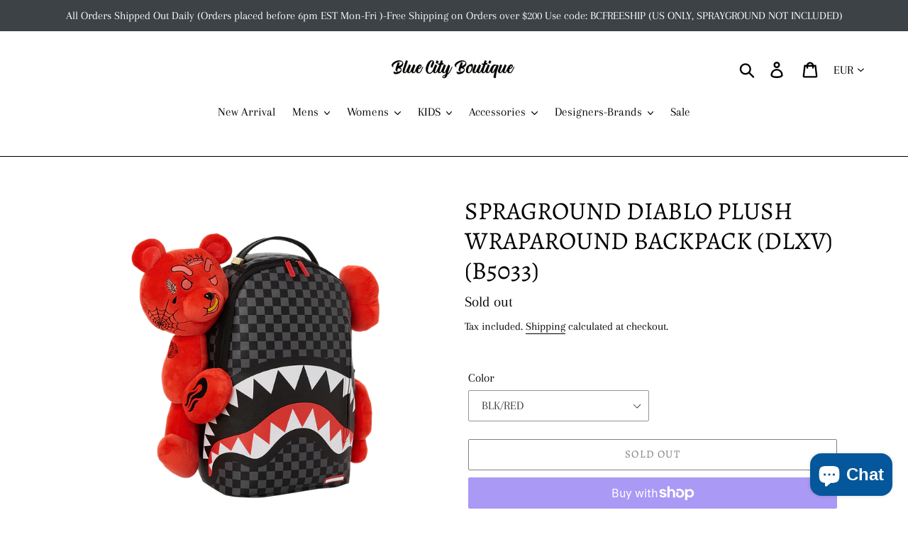

--- FILE ---
content_type: text/html; charset=utf-8
request_url: https://bluecitynyc.com/en-nl/products/sprayground-diablo-bearhug-bear-backpack-b5033
body_size: 40058
content:
<!doctype html>
<html class="no-js" lang="en">
<head>
  <meta charset="utf-8">
  <meta http-equiv="X-UA-Compatible" content="IE=edge,chrome=1">
  <meta name="viewport" content="width=device-width,initial-scale=1">
  <meta name="theme-color" content="#000000">
  <link rel="canonical" href="https://bluecitynyc.com/en-nl/products/sprayground-diablo-bearhug-bear-backpack-b5033"><link rel="shortcut icon" href="//bluecitynyc.com/cdn/shop/files/unnamed_32x32.png?v=1613622522" type="image/png"><title>SPRAGROUND DIABLO PLUSH WRAPAROUND BACKPACK (DLXV) (B5033)
&ndash; BLUE CITY NYC</title><meta name="description" content="The DIABLO PLUSH WRAPAROUND BACKPACK (DLXV) is designed for daily use and extended travel. With its exterior dimensions of 18&quot; x 6&quot; x 11.5&quot;, the backpack offers a front zipper pocket, side pockets, a zippered stash pocket, and a separate velour sunglass compartment. The ergonomic mesh back and adjustable straps ensure "><!-- /snippets/social-meta-tags.liquid -->




<meta property="og:site_name" content="BLUE CITY NYC">
<meta property="og:url" content="https://bluecitynyc.com/en-nl/products/sprayground-diablo-bearhug-bear-backpack-b5033">
<meta property="og:title" content="SPRAGROUND DIABLO PLUSH WRAPAROUND BACKPACK (DLXV) (B5033)">
<meta property="og:type" content="product">
<meta property="og:description" content="The DIABLO PLUSH WRAPAROUND BACKPACK (DLXV) is designed for daily use and extended travel. With its exterior dimensions of 18&quot; x 6&quot; x 11.5&quot;, the backpack offers a front zipper pocket, side pockets, a zippered stash pocket, and a separate velour sunglass compartment. The ergonomic mesh back and adjustable straps ensure ">

  <meta property="og:price:amount" content="131,95">
  <meta property="og:price:currency" content="EUR">

<meta property="og:image" content="http://bluecitynyc.com/cdn/shop/files/B5033_2_1200x1200.webp?v=1688925267"><meta property="og:image" content="http://bluecitynyc.com/cdn/shop/files/B5033_3_1200x1200.webp?v=1688925267"><meta property="og:image" content="http://bluecitynyc.com/cdn/shop/files/B5033_4_1200x1200.webp?v=1688925267">
<meta property="og:image:secure_url" content="https://bluecitynyc.com/cdn/shop/files/B5033_2_1200x1200.webp?v=1688925267"><meta property="og:image:secure_url" content="https://bluecitynyc.com/cdn/shop/files/B5033_3_1200x1200.webp?v=1688925267"><meta property="og:image:secure_url" content="https://bluecitynyc.com/cdn/shop/files/B5033_4_1200x1200.webp?v=1688925267">


<meta name="twitter:card" content="summary_large_image">
<meta name="twitter:title" content="SPRAGROUND DIABLO PLUSH WRAPAROUND BACKPACK (DLXV) (B5033)">
<meta name="twitter:description" content="The DIABLO PLUSH WRAPAROUND BACKPACK (DLXV) is designed for daily use and extended travel. With its exterior dimensions of 18&quot; x 6&quot; x 11.5&quot;, the backpack offers a front zipper pocket, side pockets, a zippered stash pocket, and a separate velour sunglass compartment. The ergonomic mesh back and adjustable straps ensure ">


  <link href="//bluecitynyc.com/cdn/shop/t/1/assets/theme.scss.css?v=94297297464173727281762038459" rel="stylesheet" type="text/css" media="all" />

  <script>
    var theme = {
      breakpoints: {
        medium: 750,
        large: 990,
        widescreen: 1400
      },
      strings: {
        addToCart: "Add to cart",
        soldOut: "Sold out",
        unavailable: "Unavailable",
        regularPrice: "Regular price",
        salePrice: "Sale price",
        sale: "Sale",
        showMore: "Show More",
        showLess: "Show Less",
        addressError: "Error looking up that address",
        addressNoResults: "No results for that address",
        addressQueryLimit: "You have exceeded the Google API usage limit. Consider upgrading to a \u003ca href=\"https:\/\/developers.google.com\/maps\/premium\/usage-limits\"\u003ePremium Plan\u003c\/a\u003e.",
        authError: "There was a problem authenticating your Google Maps account.",
        newWindow: "Opens in a new window.",
        external: "Opens external website.",
        newWindowExternal: "Opens external website in a new window.",
        removeLabel: "Remove [product]",
        update: "Update",
        quantity: "Quantity",
        discountedTotal: "Discounted total",
        regularTotal: "Regular total",
        priceColumn: "See Price column for discount details.",
        quantityMinimumMessage: "Quantity must be 1 or more",
        cartError: "There was an error while updating your cart. Please try again.",
        removedItemMessage: "Removed \u003cspan class=\"cart__removed-product-details\"\u003e([quantity]) [link]\u003c\/span\u003e from your cart.",
        unitPrice: "Unit price",
        unitPriceSeparator: "per",
        oneCartCount: "1 item",
        otherCartCount: "[count] items",
        quantityLabel: "Quantity: [count]"
      },
      moneyFormat: "€{{amount_with_comma_separator}}",
      moneyFormatWithCurrency: "€{{amount_with_comma_separator}} EUR"
    }

    document.documentElement.className = document.documentElement.className.replace('no-js', 'js');
  </script><script src="//bluecitynyc.com/cdn/shop/t/1/assets/lazysizes.js?v=94224023136283657951573065811" async="async"></script>
  <script src="//bluecitynyc.com/cdn/shop/t/1/assets/vendor.js?v=12001839194546984181573065811" defer="defer"></script>
  <script src="//bluecitynyc.com/cdn/shop/t/1/assets/theme.js?v=166227945143964268851573065811" defer="defer"></script>

  <script>window.performance && window.performance.mark && window.performance.mark('shopify.content_for_header.start');</script><meta name="google-site-verification" content="V47QtI1VkYu9pixqnc-Mu9h8jrg4Hv44edj8LHjUrpw">
<meta id="shopify-digital-wallet" name="shopify-digital-wallet" content="/25259081791/digital_wallets/dialog">
<meta name="shopify-checkout-api-token" content="c131d36ae01b4f212200a30b318214f0">
<meta id="in-context-paypal-metadata" data-shop-id="25259081791" data-venmo-supported="false" data-environment="production" data-locale="en_US" data-paypal-v4="true" data-currency="EUR">
<link rel="alternate" hreflang="x-default" href="https://bluecitynyc.com/products/sprayground-diablo-bearhug-bear-backpack-b5033">
<link rel="alternate" hreflang="en-AU" href="https://bluecitynyc.com/en-au/products/sprayground-diablo-bearhug-bear-backpack-b5033">
<link rel="alternate" hreflang="en-CA" href="https://bluecitynyc.com/en-ca/products/sprayground-diablo-bearhug-bear-backpack-b5033">
<link rel="alternate" hreflang="en-FR" href="https://bluecitynyc.com/en-fr/products/sprayground-diablo-bearhug-bear-backpack-b5033">
<link rel="alternate" hreflang="en-DE" href="https://bluecitynyc.com/en-de/products/sprayground-diablo-bearhug-bear-backpack-b5033">
<link rel="alternate" hreflang="en-NL" href="https://bluecitynyc.com/en-nl/products/sprayground-diablo-bearhug-bear-backpack-b5033">
<link rel="alternate" hreflang="en-GB" href="https://bluecitynyc.com/en-gb/products/sprayground-diablo-bearhug-bear-backpack-b5033">
<link rel="alternate" hreflang="en-IE" href="https://bluecitynyc.com/en-gb/products/sprayground-diablo-bearhug-bear-backpack-b5033">
<link rel="alternate" type="application/json+oembed" href="https://bluecitynyc.com/en-nl/products/sprayground-diablo-bearhug-bear-backpack-b5033.oembed">
<script async="async" src="/checkouts/internal/preloads.js?locale=en-NL"></script>
<link rel="preconnect" href="https://shop.app" crossorigin="anonymous">
<script async="async" src="https://shop.app/checkouts/internal/preloads.js?locale=en-NL&shop_id=25259081791" crossorigin="anonymous"></script>
<script id="apple-pay-shop-capabilities" type="application/json">{"shopId":25259081791,"countryCode":"US","currencyCode":"EUR","merchantCapabilities":["supports3DS"],"merchantId":"gid:\/\/shopify\/Shop\/25259081791","merchantName":"BLUE CITY NYC","requiredBillingContactFields":["postalAddress","email","phone"],"requiredShippingContactFields":["postalAddress","email","phone"],"shippingType":"shipping","supportedNetworks":["visa","masterCard","amex","discover","elo","jcb"],"total":{"type":"pending","label":"BLUE CITY NYC","amount":"1.00"},"shopifyPaymentsEnabled":true,"supportsSubscriptions":true}</script>
<script id="shopify-features" type="application/json">{"accessToken":"c131d36ae01b4f212200a30b318214f0","betas":["rich-media-storefront-analytics"],"domain":"bluecitynyc.com","predictiveSearch":true,"shopId":25259081791,"locale":"en"}</script>
<script>var Shopify = Shopify || {};
Shopify.shop = "blue-citynyc.myshopify.com";
Shopify.locale = "en";
Shopify.currency = {"active":"EUR","rate":"0.876483965"};
Shopify.country = "NL";
Shopify.theme = {"name":"Debut","id":79043919935,"schema_name":"Debut","schema_version":"14.1.1","theme_store_id":796,"role":"main"};
Shopify.theme.handle = "null";
Shopify.theme.style = {"id":null,"handle":null};
Shopify.cdnHost = "bluecitynyc.com/cdn";
Shopify.routes = Shopify.routes || {};
Shopify.routes.root = "/en-nl/";</script>
<script type="module">!function(o){(o.Shopify=o.Shopify||{}).modules=!0}(window);</script>
<script>!function(o){function n(){var o=[];function n(){o.push(Array.prototype.slice.apply(arguments))}return n.q=o,n}var t=o.Shopify=o.Shopify||{};t.loadFeatures=n(),t.autoloadFeatures=n()}(window);</script>
<script>
  window.ShopifyPay = window.ShopifyPay || {};
  window.ShopifyPay.apiHost = "shop.app\/pay";
  window.ShopifyPay.redirectState = null;
</script>
<script id="shop-js-analytics" type="application/json">{"pageType":"product"}</script>
<script defer="defer" async type="module" src="//bluecitynyc.com/cdn/shopifycloud/shop-js/modules/v2/client.init-shop-cart-sync_COMZFrEa.en.esm.js"></script>
<script defer="defer" async type="module" src="//bluecitynyc.com/cdn/shopifycloud/shop-js/modules/v2/chunk.common_CdXrxk3f.esm.js"></script>
<script type="module">
  await import("//bluecitynyc.com/cdn/shopifycloud/shop-js/modules/v2/client.init-shop-cart-sync_COMZFrEa.en.esm.js");
await import("//bluecitynyc.com/cdn/shopifycloud/shop-js/modules/v2/chunk.common_CdXrxk3f.esm.js");

  window.Shopify.SignInWithShop?.initShopCartSync?.({"fedCMEnabled":true,"windoidEnabled":true});

</script>
<script>
  window.Shopify = window.Shopify || {};
  if (!window.Shopify.featureAssets) window.Shopify.featureAssets = {};
  window.Shopify.featureAssets['shop-js'] = {"shop-cart-sync":["modules/v2/client.shop-cart-sync_CRSPkpKa.en.esm.js","modules/v2/chunk.common_CdXrxk3f.esm.js"],"init-fed-cm":["modules/v2/client.init-fed-cm_DO1JVZ96.en.esm.js","modules/v2/chunk.common_CdXrxk3f.esm.js"],"init-windoid":["modules/v2/client.init-windoid_hXardXh0.en.esm.js","modules/v2/chunk.common_CdXrxk3f.esm.js"],"init-shop-email-lookup-coordinator":["modules/v2/client.init-shop-email-lookup-coordinator_jpxQlUsx.en.esm.js","modules/v2/chunk.common_CdXrxk3f.esm.js"],"shop-toast-manager":["modules/v2/client.shop-toast-manager_C-K0q6-t.en.esm.js","modules/v2/chunk.common_CdXrxk3f.esm.js"],"shop-button":["modules/v2/client.shop-button_B6dBoDg5.en.esm.js","modules/v2/chunk.common_CdXrxk3f.esm.js"],"shop-login-button":["modules/v2/client.shop-login-button_BHRMsoBb.en.esm.js","modules/v2/chunk.common_CdXrxk3f.esm.js","modules/v2/chunk.modal_C89cmTvN.esm.js"],"shop-cash-offers":["modules/v2/client.shop-cash-offers_p6Pw3nax.en.esm.js","modules/v2/chunk.common_CdXrxk3f.esm.js","modules/v2/chunk.modal_C89cmTvN.esm.js"],"avatar":["modules/v2/client.avatar_BTnouDA3.en.esm.js"],"init-shop-cart-sync":["modules/v2/client.init-shop-cart-sync_COMZFrEa.en.esm.js","modules/v2/chunk.common_CdXrxk3f.esm.js"],"init-shop-for-new-customer-accounts":["modules/v2/client.init-shop-for-new-customer-accounts_BNQiNx4m.en.esm.js","modules/v2/client.shop-login-button_BHRMsoBb.en.esm.js","modules/v2/chunk.common_CdXrxk3f.esm.js","modules/v2/chunk.modal_C89cmTvN.esm.js"],"pay-button":["modules/v2/client.pay-button_CRuQ9trT.en.esm.js","modules/v2/chunk.common_CdXrxk3f.esm.js"],"init-customer-accounts-sign-up":["modules/v2/client.init-customer-accounts-sign-up_Q1yheB3t.en.esm.js","modules/v2/client.shop-login-button_BHRMsoBb.en.esm.js","modules/v2/chunk.common_CdXrxk3f.esm.js","modules/v2/chunk.modal_C89cmTvN.esm.js"],"checkout-modal":["modules/v2/client.checkout-modal_DtXVhFgQ.en.esm.js","modules/v2/chunk.common_CdXrxk3f.esm.js","modules/v2/chunk.modal_C89cmTvN.esm.js"],"init-customer-accounts":["modules/v2/client.init-customer-accounts_B5rMd0lj.en.esm.js","modules/v2/client.shop-login-button_BHRMsoBb.en.esm.js","modules/v2/chunk.common_CdXrxk3f.esm.js","modules/v2/chunk.modal_C89cmTvN.esm.js"],"lead-capture":["modules/v2/client.lead-capture_CmGCXBh3.en.esm.js","modules/v2/chunk.common_CdXrxk3f.esm.js","modules/v2/chunk.modal_C89cmTvN.esm.js"],"shop-follow-button":["modules/v2/client.shop-follow-button_CV5C02lv.en.esm.js","modules/v2/chunk.common_CdXrxk3f.esm.js","modules/v2/chunk.modal_C89cmTvN.esm.js"],"shop-login":["modules/v2/client.shop-login_Bz_Zm_XZ.en.esm.js","modules/v2/chunk.common_CdXrxk3f.esm.js","modules/v2/chunk.modal_C89cmTvN.esm.js"],"payment-terms":["modules/v2/client.payment-terms_D7XnU2ez.en.esm.js","modules/v2/chunk.common_CdXrxk3f.esm.js","modules/v2/chunk.modal_C89cmTvN.esm.js"]};
</script>
<script>(function() {
  var isLoaded = false;
  function asyncLoad() {
    if (isLoaded) return;
    isLoaded = true;
    var urls = ["https:\/\/instafeed.nfcube.com\/cdn\/2434bade3ff6dc704b42080fb35b852e.js?shop=blue-citynyc.myshopify.com","https:\/\/chimpstatic.com\/mcjs-connected\/js\/users\/e3e669eb62b65e3a22020b8ac\/126579c783f3f5cf6d0c1d9d3.js?shop=blue-citynyc.myshopify.com"];
    for (var i = 0; i < urls.length; i++) {
      var s = document.createElement('script');
      s.type = 'text/javascript';
      s.async = true;
      s.src = urls[i];
      var x = document.getElementsByTagName('script')[0];
      x.parentNode.insertBefore(s, x);
    }
  };
  if(window.attachEvent) {
    window.attachEvent('onload', asyncLoad);
  } else {
    window.addEventListener('load', asyncLoad, false);
  }
})();</script>
<script id="__st">var __st={"a":25259081791,"offset":-18000,"reqid":"6be8987c-c533-46c7-991d-27b620c774c3-1763511071","pageurl":"bluecitynyc.com\/en-nl\/products\/sprayground-diablo-bearhug-bear-backpack-b5033","u":"5a93145009f4","p":"product","rtyp":"product","rid":7200658980927};</script>
<script>window.ShopifyPaypalV4VisibilityTracking = true;</script>
<script id="captcha-bootstrap">!function(){'use strict';const t='contact',e='account',n='new_comment',o=[[t,t],['blogs',n],['comments',n],[t,'customer']],c=[[e,'customer_login'],[e,'guest_login'],[e,'recover_customer_password'],[e,'create_customer']],r=t=>t.map((([t,e])=>`form[action*='/${t}']:not([data-nocaptcha='true']) input[name='form_type'][value='${e}']`)).join(','),a=t=>()=>t?[...document.querySelectorAll(t)].map((t=>t.form)):[];function s(){const t=[...o],e=r(t);return a(e)}const i='password',u='form_key',d=['recaptcha-v3-token','g-recaptcha-response','h-captcha-response',i],f=()=>{try{return window.sessionStorage}catch{return}},m='__shopify_v',_=t=>t.elements[u];function p(t,e,n=!1){try{const o=window.sessionStorage,c=JSON.parse(o.getItem(e)),{data:r}=function(t){const{data:e,action:n}=t;return t[m]||n?{data:e,action:n}:{data:t,action:n}}(c);for(const[e,n]of Object.entries(r))t.elements[e]&&(t.elements[e].value=n);n&&o.removeItem(e)}catch(o){console.error('form repopulation failed',{error:o})}}const l='form_type',E='cptcha';function T(t){t.dataset[E]=!0}const w=window,h=w.document,L='Shopify',v='ce_forms',y='captcha';let A=!1;((t,e)=>{const n=(g='f06e6c50-85a8-45c8-87d0-21a2b65856fe',I='https://cdn.shopify.com/shopifycloud/storefront-forms-hcaptcha/ce_storefront_forms_captcha_hcaptcha.v1.5.2.iife.js',D={infoText:'Protected by hCaptcha',privacyText:'Privacy',termsText:'Terms'},(t,e,n)=>{const o=w[L][v],c=o.bindForm;if(c)return c(t,g,e,D).then(n);var r;o.q.push([[t,g,e,D],n]),r=I,A||(h.body.append(Object.assign(h.createElement('script'),{id:'captcha-provider',async:!0,src:r})),A=!0)});var g,I,D;w[L]=w[L]||{},w[L][v]=w[L][v]||{},w[L][v].q=[],w[L][y]=w[L][y]||{},w[L][y].protect=function(t,e){n(t,void 0,e),T(t)},Object.freeze(w[L][y]),function(t,e,n,w,h,L){const[v,y,A,g]=function(t,e,n){const i=e?o:[],u=t?c:[],d=[...i,...u],f=r(d),m=r(i),_=r(d.filter((([t,e])=>n.includes(e))));return[a(f),a(m),a(_),s()]}(w,h,L),I=t=>{const e=t.target;return e instanceof HTMLFormElement?e:e&&e.form},D=t=>v().includes(t);t.addEventListener('submit',(t=>{const e=I(t);if(!e)return;const n=D(e)&&!e.dataset.hcaptchaBound&&!e.dataset.recaptchaBound,o=_(e),c=g().includes(e)&&(!o||!o.value);(n||c)&&t.preventDefault(),c&&!n&&(function(t){try{if(!f())return;!function(t){const e=f();if(!e)return;const n=_(t);if(!n)return;const o=n.value;o&&e.removeItem(o)}(t);const e=Array.from(Array(32),(()=>Math.random().toString(36)[2])).join('');!function(t,e){_(t)||t.append(Object.assign(document.createElement('input'),{type:'hidden',name:u})),t.elements[u].value=e}(t,e),function(t,e){const n=f();if(!n)return;const o=[...t.querySelectorAll(`input[type='${i}']`)].map((({name:t})=>t)),c=[...d,...o],r={};for(const[a,s]of new FormData(t).entries())c.includes(a)||(r[a]=s);n.setItem(e,JSON.stringify({[m]:1,action:t.action,data:r}))}(t,e)}catch(e){console.error('failed to persist form',e)}}(e),e.submit())}));const S=(t,e)=>{t&&!t.dataset[E]&&(n(t,e.some((e=>e===t))),T(t))};for(const o of['focusin','change'])t.addEventListener(o,(t=>{const e=I(t);D(e)&&S(e,y())}));const B=e.get('form_key'),M=e.get(l),P=B&&M;t.addEventListener('DOMContentLoaded',(()=>{const t=y();if(P)for(const e of t)e.elements[l].value===M&&p(e,B);[...new Set([...A(),...v().filter((t=>'true'===t.dataset.shopifyCaptcha))])].forEach((e=>S(e,t)))}))}(h,new URLSearchParams(w.location.search),n,t,e,['guest_login'])})(!0,!0)}();</script>
<script integrity="sha256-52AcMU7V7pcBOXWImdc/TAGTFKeNjmkeM1Pvks/DTgc=" data-source-attribution="shopify.loadfeatures" defer="defer" src="//bluecitynyc.com/cdn/shopifycloud/storefront/assets/storefront/load_feature-81c60534.js" crossorigin="anonymous"></script>
<script crossorigin="anonymous" defer="defer" src="//bluecitynyc.com/cdn/shopifycloud/storefront/assets/shopify_pay/storefront-65b4c6d7.js?v=20250812"></script>
<script data-source-attribution="shopify.dynamic_checkout.dynamic.init">var Shopify=Shopify||{};Shopify.PaymentButton=Shopify.PaymentButton||{isStorefrontPortableWallets:!0,init:function(){window.Shopify.PaymentButton.init=function(){};var t=document.createElement("script");t.src="https://bluecitynyc.com/cdn/shopifycloud/portable-wallets/latest/portable-wallets.en.js",t.type="module",document.head.appendChild(t)}};
</script>
<script data-source-attribution="shopify.dynamic_checkout.buyer_consent">
  function portableWalletsHideBuyerConsent(e){var t=document.getElementById("shopify-buyer-consent"),n=document.getElementById("shopify-subscription-policy-button");t&&n&&(t.classList.add("hidden"),t.setAttribute("aria-hidden","true"),n.removeEventListener("click",e))}function portableWalletsShowBuyerConsent(e){var t=document.getElementById("shopify-buyer-consent"),n=document.getElementById("shopify-subscription-policy-button");t&&n&&(t.classList.remove("hidden"),t.removeAttribute("aria-hidden"),n.addEventListener("click",e))}window.Shopify?.PaymentButton&&(window.Shopify.PaymentButton.hideBuyerConsent=portableWalletsHideBuyerConsent,window.Shopify.PaymentButton.showBuyerConsent=portableWalletsShowBuyerConsent);
</script>
<script>
  function portableWalletsCleanup(e){e&&e.src&&console.error("Failed to load portable wallets script "+e.src);var t=document.querySelectorAll("shopify-accelerated-checkout .shopify-payment-button__skeleton, shopify-accelerated-checkout-cart .wallet-cart-button__skeleton"),e=document.getElementById("shopify-buyer-consent");for(let e=0;e<t.length;e++)t[e].remove();e&&e.remove()}function portableWalletsNotLoadedAsModule(e){e instanceof ErrorEvent&&"string"==typeof e.message&&e.message.includes("import.meta")&&"string"==typeof e.filename&&e.filename.includes("portable-wallets")&&(window.removeEventListener("error",portableWalletsNotLoadedAsModule),window.Shopify.PaymentButton.failedToLoad=e,"loading"===document.readyState?document.addEventListener("DOMContentLoaded",window.Shopify.PaymentButton.init):window.Shopify.PaymentButton.init())}window.addEventListener("error",portableWalletsNotLoadedAsModule);
</script>

<script type="module" src="https://bluecitynyc.com/cdn/shopifycloud/portable-wallets/latest/portable-wallets.en.js" onError="portableWalletsCleanup(this)" crossorigin="anonymous"></script>
<script nomodule>
  document.addEventListener("DOMContentLoaded", portableWalletsCleanup);
</script>

<script id='scb4127' type='text/javascript' async='' src='https://bluecitynyc.com/cdn/shopifycloud/privacy-banner/storefront-banner.js'></script><link id="shopify-accelerated-checkout-styles" rel="stylesheet" media="screen" href="https://bluecitynyc.com/cdn/shopifycloud/portable-wallets/latest/accelerated-checkout-backwards-compat.css" crossorigin="anonymous">
<style id="shopify-accelerated-checkout-cart">
        #shopify-buyer-consent {
  margin-top: 1em;
  display: inline-block;
  width: 100%;
}

#shopify-buyer-consent.hidden {
  display: none;
}

#shopify-subscription-policy-button {
  background: none;
  border: none;
  padding: 0;
  text-decoration: underline;
  font-size: inherit;
  cursor: pointer;
}

#shopify-subscription-policy-button::before {
  box-shadow: none;
}

      </style>

<script>window.performance && window.performance.mark && window.performance.mark('shopify.content_for_header.end');</script><script id="shop-promise-product" type="application/json">
  {
    "productId": "7200658980927",
    "variantId": "40140037619775"
  }
</script>
<script id="shop-promise-features" type="application/json">
  {
    "supportedPromiseBrands": ["shop_promise"],
    "f_5cb1890c3ae0e7318d5a1f3355e08094": false,
    "f_b9ba94d16a7d18ccd91d68be01e37df6": false,
    "bwpPdpKillswitchEnabled": false
  }
</script>
<script fetchpriority="high" defer="defer" src="https://bluecitynyc.com/cdn/shopifycloud/shop-promise-pdp/shop_promise_pdp.js?v=1" data-source-attribution="shopify.shop-promise-pdp" crossorigin="anonymous"></script>

<!-- BEGIN app block: shopify://apps/judge-me-reviews/blocks/judgeme_core/61ccd3b1-a9f2-4160-9fe9-4fec8413e5d8 --><!-- Start of Judge.me Core -->




<link rel="dns-prefetch" href="https://cdnwidget.judge.me">
<link rel="dns-prefetch" href="https://cdn.judge.me">
<link rel="dns-prefetch" href="https://cdn1.judge.me">
<link rel="dns-prefetch" href="https://api.judge.me">

<script data-cfasync='false' class='jdgm-settings-script'>window.jdgmSettings={"pagination":5,"disable_web_reviews":true,"badge_no_review_text":"No reviews","badge_n_reviews_text":"{{ n }} review/reviews","hide_badge_preview_if_no_reviews":true,"badge_hide_text":false,"enforce_center_preview_badge":false,"widget_title":"Customer Reviews","widget_open_form_text":"Write a review","widget_close_form_text":"Cancel review","widget_refresh_page_text":"Refresh page","widget_summary_text":"Based on {{ number_of_reviews }} review/reviews","widget_no_review_text":"Be the first to write a review","widget_name_field_text":"Display name","widget_verified_name_field_text":"Verified Name (public)","widget_name_placeholder_text":"Display name","widget_required_field_error_text":"This field is required.","widget_email_field_text":"Email address","widget_verified_email_field_text":"Verified Email (private, can not be edited)","widget_email_placeholder_text":"Your email address","widget_email_field_error_text":"Please enter a valid email address.","widget_rating_field_text":"Rating","widget_review_title_field_text":"Review Title","widget_review_title_placeholder_text":"Give your review a title","widget_review_body_field_text":"Review content","widget_review_body_placeholder_text":"Start writing here...","widget_pictures_field_text":"Picture/Video (optional)","widget_submit_review_text":"Submit Review","widget_submit_verified_review_text":"Submit Verified Review","widget_submit_success_msg_with_auto_publish":"Thank you! Please refresh the page in a few moments to see your review. You can remove or edit your review by logging into \u003ca href='https://judge.me/login' target='_blank' rel='nofollow noopener'\u003eJudge.me\u003c/a\u003e","widget_submit_success_msg_no_auto_publish":"Thank you! Your review will be published as soon as it is approved by the shop admin. You can remove or edit your review by logging into \u003ca href='https://judge.me/login' target='_blank' rel='nofollow noopener'\u003eJudge.me\u003c/a\u003e","widget_show_default_reviews_out_of_total_text":"Showing {{ n_reviews_shown }} out of {{ n_reviews }} reviews.","widget_show_all_link_text":"Show all","widget_show_less_link_text":"Show less","widget_author_said_text":"{{ reviewer_name }} said:","widget_days_text":"{{ n }} days ago","widget_weeks_text":"{{ n }} week/weeks ago","widget_months_text":"{{ n }} month/months ago","widget_years_text":"{{ n }} year/years ago","widget_yesterday_text":"Yesterday","widget_today_text":"Today","widget_replied_text":"\u003e\u003e {{ shop_name }} replied:","widget_read_more_text":"Read more","widget_rating_filter_see_all_text":"See all reviews","widget_sorting_most_recent_text":"Most Recent","widget_sorting_highest_rating_text":"Highest Rating","widget_sorting_lowest_rating_text":"Lowest Rating","widget_sorting_with_pictures_text":"Only Pictures","widget_sorting_most_helpful_text":"Most Helpful","widget_open_question_form_text":"Ask a question","widget_reviews_subtab_text":"Reviews","widget_questions_subtab_text":"Questions","widget_question_label_text":"Question","widget_answer_label_text":"Answer","widget_question_placeholder_text":"Write your question here","widget_submit_question_text":"Submit Question","widget_question_submit_success_text":"Thank you for your question! We will notify you once it gets answered.","verified_badge_text":"Verified","verified_badge_placement":"left-of-reviewer-name","widget_hide_border":false,"widget_social_share":false,"all_reviews_include_out_of_store_products":true,"all_reviews_out_of_store_text":"(out of store)","all_reviews_product_name_prefix_text":"about","enable_review_pictures":true,"widget_product_reviews_subtab_text":"Product Reviews","widget_shop_reviews_subtab_text":"Shop Reviews","widget_write_a_store_review_text":"Write a Store Review","widget_other_languages_heading":"Reviews in Other Languages","widget_translate_review_text":"Translate review to {{ language }}","widget_translating_review_text":"Translating...","widget_show_original_translation_text":"Show original ({{ language }})","widget_translate_review_failed_text":"Review couldn't be translated.","widget_translate_review_retry_text":"Retry","widget_translate_review_try_again_later_text":"Try again later","widget_sorting_pictures_first_text":"Pictures First","floating_tab_button_name":"★ Reviews","floating_tab_title":"Let customers speak for us","floating_tab_url":"","floating_tab_url_enabled":false,"all_reviews_text_badge_text":"Customers rate us {{ shop.metafields.judgeme.all_reviews_rating | round: 1 }}/5 based on {{ shop.metafields.judgeme.all_reviews_count }} reviews.","all_reviews_text_badge_text_branded_style":"{{ shop.metafields.judgeme.all_reviews_rating | round: 1 }} out of 5 stars based on {{ shop.metafields.judgeme.all_reviews_count }} reviews","all_reviews_text_badge_url":"","all_reviews_text_style":"branded","all_reviews_text_show_jm_brand":false,"featured_carousel_title":"Let customers speak for us","featured_carousel_count_text":"from {{ n }} reviews","featured_carousel_url":"","verified_count_badge_style":"branded","verified_count_badge_url":"","picture_reminder_submit_button":"Upload Pictures","widget_sorting_videos_first_text":"Videos First","widget_review_pending_text":"Pending","remove_microdata_snippet":false,"preview_badge_no_question_text":"No questions","preview_badge_n_question_text":"{{ number_of_questions }} question/questions","remove_judgeme_branding":true,"widget_search_bar_placeholder":"Search reviews","widget_sorting_verified_only_text":"Verified only","featured_carousel_verified_badge_enable":true,"featured_carousel_more_reviews_button_text":"Read more reviews","featured_carousel_view_product_button_text":"View product","all_reviews_page_load_more_text":"Load More Reviews","widget_advanced_speed_features":5,"widget_public_name_text":"displayed publicly like","default_reviewer_name_has_non_latin":true,"widget_reviewer_anonymous":"Anonymous","medals_widget_title":"Judge.me Review Medals","widget_invalid_yt_video_url_error_text":"Not a YouTube video URL","widget_max_length_field_error_text":"Please enter no more than {0} characters.","widget_verified_by_shop_text":"Verified by Shop","widget_load_with_code_splitting":true,"widget_ugc_title":"Made by us, Shared by you","widget_ugc_subtitle":"Tag us to see your picture featured in our page","widget_ugc_primary_button_text":"Buy Now","widget_ugc_secondary_button_text":"Load More","widget_ugc_reviews_button_text":"View Reviews","widget_primary_color":"#D0B222","widget_summary_average_rating_text":"{{ average_rating }} out of 5","widget_media_grid_title":"Customer photos \u0026 videos","widget_media_grid_see_more_text":"See more","widget_verified_by_judgeme_text":"Verified by Judge.me","widget_verified_by_judgeme_text_in_store_medals":"Verified by Judge.me","widget_media_field_exceed_quantity_message":"Sorry, we can only accept {{ max_media }} for one review.","widget_media_field_exceed_limit_message":"{{ file_name }} is too large, please select a {{ media_type }} less than {{ size_limit }}MB.","widget_review_submitted_text":"Review Submitted!","widget_question_submitted_text":"Question Submitted!","widget_close_form_text_question":"Cancel","widget_write_your_answer_here_text":"Write your answer here","widget_enabled_branded_link":true,"widget_show_collected_by_judgeme":false,"widget_collected_by_judgeme_text":"collected by Judge.me","widget_load_more_text":"Load More","widget_full_review_text":"Full Review","widget_read_more_reviews_text":"Read More Reviews","widget_read_questions_text":"Read Questions","widget_questions_and_answers_text":"Questions \u0026 Answers","widget_verified_by_text":"Verified by","widget_verified_text":"Verified","widget_number_of_reviews_text":"{{ number_of_reviews }} reviews","widget_back_button_text":"Back","widget_next_button_text":"Next","widget_custom_forms_filter_button":"Filters","how_reviews_are_collected":"How reviews are collected?","widget_gdpr_statement":"How we use your data: We'll only contact you about the review you left, and only if necessary. By submitting your review, you agree to Judge.me's \u003ca href='https://judge.me/terms' target='_blank' rel='nofollow noopener'\u003eterms\u003c/a\u003e, \u003ca href='https://judge.me/privacy' target='_blank' rel='nofollow noopener'\u003eprivacy\u003c/a\u003e and \u003ca href='https://judge.me/content-policy' target='_blank' rel='nofollow noopener'\u003econtent\u003c/a\u003e policies.","review_snippet_widget_round_border_style":true,"review_snippet_widget_card_color":"#FFFFFF","review_snippet_widget_slider_arrows_background_color":"#FFFFFF","review_snippet_widget_slider_arrows_color":"#000000","review_snippet_widget_star_color":"#108474","all_reviews_product_variant_label_text":"Variant: ","widget_show_verified_branding":false,"review_content_screen_title_text":"How would you rate this product?","review_content_introduction_text":"We would love it if you would share a bit about your experience.","one_star_review_guidance_text":"Poor","five_star_review_guidance_text":"Great","customer_information_screen_title_text":"About you","customer_information_introduction_text":"Please tell us more about you.","custom_questions_screen_title_text":"Your experience in more detail","custom_questions_introduction_text":"Here are a few questions to help us understand more about your experience.","review_submitted_screen_title_text":"Thanks for your review!","review_submitted_screen_thank_you_text":"We are processing it and it will appear on the store soon.","review_submitted_screen_email_verification_text":"Please confirm your email by clicking the link we just sent you. This helps us keep reviews authentic.","review_submitted_request_store_review_text":"Would you like to share your experience of shopping with us?","review_submitted_review_other_products_text":"Would you like to review these products?","store_review_screen_title_text":"Would you like to share your experience of shopping with us?","store_review_introduction_text":"We value your feedback and use it to improve. Please share any thoughts or suggestions you have.","reviewer_media_screen_title_picture_text":"Share a picture","reviewer_media_introduction_picture_text":"Upload a photo to support your review.","reviewer_media_screen_title_video_text":"Share a video","reviewer_media_introduction_video_text":"Upload a video to support your review.","reviewer_media_screen_title_picture_or_video_text":"Share a picture or video","reviewer_media_introduction_picture_or_video_text":"Upload a photo or video to support your review.","reviewer_media_youtube_url_text":"Paste your Youtube URL here","advanced_settings_next_step_button_text":"Next","advanced_settings_close_review_button_text":"Close","write_review_flow_required_text":"Required","write_review_flow_privacy_message_text":"We respect your privacy.","write_review_flow_anonymous_text":"Post review as anonymous","write_review_flow_visibility_text":"This won't be visible to other customers.","write_review_flow_multiple_selection_help_text":"Select as many as you like","write_review_flow_single_selection_help_text":"Select one option","write_review_flow_required_field_error_text":"This field is required","write_review_flow_invalid_email_error_text":"Please enter a valid email address","write_review_flow_max_length_error_text":"Max. {{ max_length }} characters.","write_review_flow_media_upload_text":"\u003cb\u003eClick to upload\u003c/b\u003e or drag and drop","write_review_flow_gdpr_statement":"We'll only contact you about your review if necessary. By submitting your review, you agree to our \u003ca href='https://judge.me/terms' target='_blank' rel='nofollow noopener'\u003eterms and conditions\u003c/a\u003e and \u003ca href='https://judge.me/privacy' target='_blank' rel='nofollow noopener'\u003eprivacy policy\u003c/a\u003e.","negative_review_resolution_screen_title_text":"Tell us more","negative_review_resolution_text":"Your experience matters to us. If there were issues with your purchase, we're here to help. Feel free to reach out to us, we'd love the opportunity to make things right.","negative_review_resolution_button_text":"Contact us","negative_review_resolution_proceed_with_review_text":"Leave a review","negative_review_resolution_subject":"Issue with purchase from {{ shop_name }}.{{ order_name }}","transparency_badges_collected_via_store_invite_text":"Review collected via store invitation","transparency_badges_from_another_provider_text":"Review collected from another provider","transparency_badges_collected_from_store_visitor_text":"Review collected from a store visitor","transparency_badges_written_in_google_text":"Review written in Google","transparency_badges_written_in_etsy_text":"Review written in Etsy","transparency_badges_written_in_shop_app_text":"Review written in Shop App","transparency_badges_earned_reward_text":"Review earned a reward for future purchase","review_widget_review_word_singular":"Review","review_widget_review_word_plural":"Reviews","platform":"shopify","branding_url":"https://app.judge.me/reviews","branding_text":"Powered by Judge.me","locale":"en","reply_name":"BLUE CITY NYC","widget_version":"3.0","footer":true,"autopublish":true,"review_dates":true,"enable_custom_form":false,"shop_locale":"en","enable_multi_locales_translations":false,"show_review_title_input":true,"review_verification_email_status":"always","admin_email":"bluecitynyc@gmail.com","can_be_branded":true,"reply_name_text":"BLUE CITY NYC"};</script> <style class='jdgm-settings-style'>.jdgm-xx{left:0}:root{--jdgm-primary-color: #D0B222;--jdgm-secondary-color: rgba(208,178,34,0.1);--jdgm-star-color: #D0B222;--jdgm-write-review-text-color: white;--jdgm-write-review-bg-color: #D0B222;--jdgm-paginate-color: #D0B222;--jdgm-border-radius: 0;--jdgm-reviewer-name-color: #D0B222}.jdgm-histogram__bar-content{background-color:#D0B222}.jdgm-rev[data-verified-buyer=true] .jdgm-rev__icon.jdgm-rev__icon:after,.jdgm-rev__buyer-badge.jdgm-rev__buyer-badge{color:white;background-color:#D0B222}.jdgm-review-widget--small .jdgm-gallery.jdgm-gallery .jdgm-gallery__thumbnail-link:nth-child(8) .jdgm-gallery__thumbnail-wrapper.jdgm-gallery__thumbnail-wrapper:before{content:"See more"}@media only screen and (min-width: 768px){.jdgm-gallery.jdgm-gallery .jdgm-gallery__thumbnail-link:nth-child(8) .jdgm-gallery__thumbnail-wrapper.jdgm-gallery__thumbnail-wrapper:before{content:"See more"}}.jdgm-widget .jdgm-write-rev-link{display:none}.jdgm-widget .jdgm-rev-widg[data-number-of-reviews='0']{display:none}.jdgm-prev-badge[data-average-rating='0.00']{display:none !important}.jdgm-author-all-initials{display:none !important}.jdgm-author-last-initial{display:none !important}.jdgm-rev-widg__title{visibility:hidden}.jdgm-rev-widg__summary-text{visibility:hidden}.jdgm-prev-badge__text{visibility:hidden}.jdgm-rev__prod-link-prefix:before{content:'about'}.jdgm-rev__variant-label:before{content:'Variant: '}.jdgm-rev__out-of-store-text:before{content:'(out of store)'}@media only screen and (min-width: 768px){.jdgm-rev__pics .jdgm-rev_all-rev-page-picture-separator,.jdgm-rev__pics .jdgm-rev__product-picture{display:none}}@media only screen and (max-width: 768px){.jdgm-rev__pics .jdgm-rev_all-rev-page-picture-separator,.jdgm-rev__pics .jdgm-rev__product-picture{display:none}}.jdgm-preview-badge[data-template="product"]{display:none !important}.jdgm-preview-badge[data-template="collection"]{display:none !important}.jdgm-preview-badge[data-template="index"]{display:none !important}.jdgm-review-widget[data-from-snippet="true"]{display:none !important}.jdgm-verified-count-badget[data-from-snippet="true"]{display:none !important}.jdgm-carousel-wrapper[data-from-snippet="true"]{display:none !important}.jdgm-all-reviews-text[data-from-snippet="true"]{display:none !important}.jdgm-medals-section[data-from-snippet="true"]{display:none !important}.jdgm-ugc-media-wrapper[data-from-snippet="true"]{display:none !important}.jdgm-review-snippet-widget .jdgm-rev-snippet-widget__cards-container .jdgm-rev-snippet-card{border-radius:8px;background:#fff}.jdgm-review-snippet-widget .jdgm-rev-snippet-widget__cards-container .jdgm-rev-snippet-card__rev-rating .jdgm-star{color:#108474}.jdgm-review-snippet-widget .jdgm-rev-snippet-widget__prev-btn,.jdgm-review-snippet-widget .jdgm-rev-snippet-widget__next-btn{border-radius:50%;background:#fff}.jdgm-review-snippet-widget .jdgm-rev-snippet-widget__prev-btn>svg,.jdgm-review-snippet-widget .jdgm-rev-snippet-widget__next-btn>svg{fill:#000}.jdgm-full-rev-modal.rev-snippet-widget .jm-mfp-container .jm-mfp-content,.jdgm-full-rev-modal.rev-snippet-widget .jm-mfp-container .jdgm-full-rev__icon,.jdgm-full-rev-modal.rev-snippet-widget .jm-mfp-container .jdgm-full-rev__pic-img,.jdgm-full-rev-modal.rev-snippet-widget .jm-mfp-container .jdgm-full-rev__reply{border-radius:8px}.jdgm-full-rev-modal.rev-snippet-widget .jm-mfp-container .jdgm-full-rev[data-verified-buyer="true"] .jdgm-full-rev__icon::after{border-radius:8px}.jdgm-full-rev-modal.rev-snippet-widget .jm-mfp-container .jdgm-full-rev .jdgm-rev__buyer-badge{border-radius:calc( 8px / 2 )}.jdgm-full-rev-modal.rev-snippet-widget .jm-mfp-container .jdgm-full-rev .jdgm-full-rev__replier::before{content:'BLUE CITY NYC'}.jdgm-full-rev-modal.rev-snippet-widget .jm-mfp-container .jdgm-full-rev .jdgm-full-rev__product-button{border-radius:calc( 8px * 6 )}
</style> <style class='jdgm-settings-style'></style>

  
  
  
  <style class='jdgm-miracle-styles'>
  @-webkit-keyframes jdgm-spin{0%{-webkit-transform:rotate(0deg);-ms-transform:rotate(0deg);transform:rotate(0deg)}100%{-webkit-transform:rotate(359deg);-ms-transform:rotate(359deg);transform:rotate(359deg)}}@keyframes jdgm-spin{0%{-webkit-transform:rotate(0deg);-ms-transform:rotate(0deg);transform:rotate(0deg)}100%{-webkit-transform:rotate(359deg);-ms-transform:rotate(359deg);transform:rotate(359deg)}}@font-face{font-family:'JudgemeStar';src:url("[data-uri]") format("woff");font-weight:normal;font-style:normal}.jdgm-star{font-family:'JudgemeStar';display:inline !important;text-decoration:none !important;padding:0 4px 0 0 !important;margin:0 !important;font-weight:bold;opacity:1;-webkit-font-smoothing:antialiased;-moz-osx-font-smoothing:grayscale}.jdgm-star:hover{opacity:1}.jdgm-star:last-of-type{padding:0 !important}.jdgm-star.jdgm--on:before{content:"\e000"}.jdgm-star.jdgm--off:before{content:"\e001"}.jdgm-star.jdgm--half:before{content:"\e002"}.jdgm-widget *{margin:0;line-height:1.4;-webkit-box-sizing:border-box;-moz-box-sizing:border-box;box-sizing:border-box;-webkit-overflow-scrolling:touch}.jdgm-hidden{display:none !important;visibility:hidden !important}.jdgm-temp-hidden{display:none}.jdgm-spinner{width:40px;height:40px;margin:auto;border-radius:50%;border-top:2px solid #eee;border-right:2px solid #eee;border-bottom:2px solid #eee;border-left:2px solid #ccc;-webkit-animation:jdgm-spin 0.8s infinite linear;animation:jdgm-spin 0.8s infinite linear}.jdgm-spinner:empty{display:block}.jdgm-prev-badge{display:block !important}

</style>


  
  
   


<script data-cfasync='false' class='jdgm-script'>
!function(e){window.jdgm=window.jdgm||{},jdgm.CDN_HOST="https://cdnwidget.judge.me/",jdgm.API_HOST="https://api.judge.me/",jdgm.CDN_BASE_URL="https://cdn.shopify.com/extensions/019a9793-7a5c-7027-bae4-c79771650ffb/judgeme-extensions-218/assets/",
jdgm.docReady=function(d){(e.attachEvent?"complete"===e.readyState:"loading"!==e.readyState)?
setTimeout(d,0):e.addEventListener("DOMContentLoaded",d)},jdgm.loadCSS=function(d,t,o,a){
!o&&jdgm.loadCSS.requestedUrls.indexOf(d)>=0||(jdgm.loadCSS.requestedUrls.push(d),
(a=e.createElement("link")).rel="stylesheet",a.class="jdgm-stylesheet",a.media="nope!",
a.href=d,a.onload=function(){this.media="all",t&&setTimeout(t)},e.body.appendChild(a))},
jdgm.loadCSS.requestedUrls=[],jdgm.loadJS=function(e,d){var t=new XMLHttpRequest;
t.onreadystatechange=function(){4===t.readyState&&(Function(t.response)(),d&&d(t.response))},
t.open("GET",e),t.send()},jdgm.docReady((function(){(window.jdgmLoadCSS||e.querySelectorAll(
".jdgm-widget, .jdgm-all-reviews-page").length>0)&&(jdgmSettings.widget_load_with_code_splitting?
parseFloat(jdgmSettings.widget_version)>=3?jdgm.loadCSS(jdgm.CDN_HOST+"widget_v3/base.css"):
jdgm.loadCSS(jdgm.CDN_HOST+"widget/base.css"):jdgm.loadCSS(jdgm.CDN_HOST+"shopify_v2.css"),
jdgm.loadJS(jdgm.CDN_HOST+"loader.js"))}))}(document);
</script>
<noscript><link rel="stylesheet" type="text/css" media="all" href="https://cdnwidget.judge.me/shopify_v2.css"></noscript>

<!-- BEGIN app snippet: theme_fix_tags --><script>
  (function() {
    var jdgmThemeFixes = null;
    if (!jdgmThemeFixes) return;
    var thisThemeFix = jdgmThemeFixes[Shopify.theme.id];
    if (!thisThemeFix) return;

    if (thisThemeFix.html) {
      document.addEventListener("DOMContentLoaded", function() {
        var htmlDiv = document.createElement('div');
        htmlDiv.classList.add('jdgm-theme-fix-html');
        htmlDiv.innerHTML = thisThemeFix.html;
        document.body.append(htmlDiv);
      });
    };

    if (thisThemeFix.css) {
      var styleTag = document.createElement('style');
      styleTag.classList.add('jdgm-theme-fix-style');
      styleTag.innerHTML = thisThemeFix.css;
      document.head.append(styleTag);
    };

    if (thisThemeFix.js) {
      var scriptTag = document.createElement('script');
      scriptTag.classList.add('jdgm-theme-fix-script');
      scriptTag.innerHTML = thisThemeFix.js;
      document.head.append(scriptTag);
    };
  })();
</script>
<!-- END app snippet -->
<!-- End of Judge.me Core -->



<!-- END app block --><script src="https://cdn.shopify.com/extensions/7bc9bb47-adfa-4267-963e-cadee5096caf/inbox-1252/assets/inbox-chat-loader.js" type="text/javascript" defer="defer"></script>
<script src="https://cdn.shopify.com/extensions/019a9793-7a5c-7027-bae4-c79771650ffb/judgeme-extensions-218/assets/loader.js" type="text/javascript" defer="defer"></script>
<script src="https://cdn.shopify.com/extensions/f6b93b6b-eff4-4c45-8c63-21cfe4a838c4/forms-2273/assets/shopify-forms-loader.js" type="text/javascript" defer="defer"></script>
<link href="https://monorail-edge.shopifysvc.com" rel="dns-prefetch">
<script>(function(){if ("sendBeacon" in navigator && "performance" in window) {try {var session_token_from_headers = performance.getEntriesByType('navigation')[0].serverTiming.find(x => x.name == '_s').description;} catch {var session_token_from_headers = undefined;}var session_cookie_matches = document.cookie.match(/_shopify_s=([^;]*)/);var session_token_from_cookie = session_cookie_matches && session_cookie_matches.length === 2 ? session_cookie_matches[1] : "";var session_token = session_token_from_headers || session_token_from_cookie || "";function handle_abandonment_event(e) {var entries = performance.getEntries().filter(function(entry) {return /monorail-edge.shopifysvc.com/.test(entry.name);});if (!window.abandonment_tracked && entries.length === 0) {window.abandonment_tracked = true;var currentMs = Date.now();var navigation_start = performance.timing.navigationStart;var payload = {shop_id: 25259081791,url: window.location.href,navigation_start,duration: currentMs - navigation_start,session_token,page_type: "product"};window.navigator.sendBeacon("https://monorail-edge.shopifysvc.com/v1/produce", JSON.stringify({schema_id: "online_store_buyer_site_abandonment/1.1",payload: payload,metadata: {event_created_at_ms: currentMs,event_sent_at_ms: currentMs}}));}}window.addEventListener('pagehide', handle_abandonment_event);}}());</script>
<script id="web-pixels-manager-setup">(function e(e,d,r,n,o){if(void 0===o&&(o={}),!Boolean(null===(a=null===(i=window.Shopify)||void 0===i?void 0:i.analytics)||void 0===a?void 0:a.replayQueue)){var i,a;window.Shopify=window.Shopify||{};var t=window.Shopify;t.analytics=t.analytics||{};var s=t.analytics;s.replayQueue=[],s.publish=function(e,d,r){return s.replayQueue.push([e,d,r]),!0};try{self.performance.mark("wpm:start")}catch(e){}var l=function(){var e={modern:/Edge?\/(1{2}[4-9]|1[2-9]\d|[2-9]\d{2}|\d{4,})\.\d+(\.\d+|)|Firefox\/(1{2}[4-9]|1[2-9]\d|[2-9]\d{2}|\d{4,})\.\d+(\.\d+|)|Chrom(ium|e)\/(9{2}|\d{3,})\.\d+(\.\d+|)|(Maci|X1{2}).+ Version\/(15\.\d+|(1[6-9]|[2-9]\d|\d{3,})\.\d+)([,.]\d+|)( \(\w+\)|)( Mobile\/\w+|) Safari\/|Chrome.+OPR\/(9{2}|\d{3,})\.\d+\.\d+|(CPU[ +]OS|iPhone[ +]OS|CPU[ +]iPhone|CPU IPhone OS|CPU iPad OS)[ +]+(15[._]\d+|(1[6-9]|[2-9]\d|\d{3,})[._]\d+)([._]\d+|)|Android:?[ /-](13[3-9]|1[4-9]\d|[2-9]\d{2}|\d{4,})(\.\d+|)(\.\d+|)|Android.+Firefox\/(13[5-9]|1[4-9]\d|[2-9]\d{2}|\d{4,})\.\d+(\.\d+|)|Android.+Chrom(ium|e)\/(13[3-9]|1[4-9]\d|[2-9]\d{2}|\d{4,})\.\d+(\.\d+|)|SamsungBrowser\/([2-9]\d|\d{3,})\.\d+/,legacy:/Edge?\/(1[6-9]|[2-9]\d|\d{3,})\.\d+(\.\d+|)|Firefox\/(5[4-9]|[6-9]\d|\d{3,})\.\d+(\.\d+|)|Chrom(ium|e)\/(5[1-9]|[6-9]\d|\d{3,})\.\d+(\.\d+|)([\d.]+$|.*Safari\/(?![\d.]+ Edge\/[\d.]+$))|(Maci|X1{2}).+ Version\/(10\.\d+|(1[1-9]|[2-9]\d|\d{3,})\.\d+)([,.]\d+|)( \(\w+\)|)( Mobile\/\w+|) Safari\/|Chrome.+OPR\/(3[89]|[4-9]\d|\d{3,})\.\d+\.\d+|(CPU[ +]OS|iPhone[ +]OS|CPU[ +]iPhone|CPU IPhone OS|CPU iPad OS)[ +]+(10[._]\d+|(1[1-9]|[2-9]\d|\d{3,})[._]\d+)([._]\d+|)|Android:?[ /-](13[3-9]|1[4-9]\d|[2-9]\d{2}|\d{4,})(\.\d+|)(\.\d+|)|Mobile Safari.+OPR\/([89]\d|\d{3,})\.\d+\.\d+|Android.+Firefox\/(13[5-9]|1[4-9]\d|[2-9]\d{2}|\d{4,})\.\d+(\.\d+|)|Android.+Chrom(ium|e)\/(13[3-9]|1[4-9]\d|[2-9]\d{2}|\d{4,})\.\d+(\.\d+|)|Android.+(UC? ?Browser|UCWEB|U3)[ /]?(15\.([5-9]|\d{2,})|(1[6-9]|[2-9]\d|\d{3,})\.\d+)\.\d+|SamsungBrowser\/(5\.\d+|([6-9]|\d{2,})\.\d+)|Android.+MQ{2}Browser\/(14(\.(9|\d{2,})|)|(1[5-9]|[2-9]\d|\d{3,})(\.\d+|))(\.\d+|)|K[Aa][Ii]OS\/(3\.\d+|([4-9]|\d{2,})\.\d+)(\.\d+|)/},d=e.modern,r=e.legacy,n=navigator.userAgent;return n.match(d)?"modern":n.match(r)?"legacy":"unknown"}(),u="modern"===l?"modern":"legacy",c=(null!=n?n:{modern:"",legacy:""})[u],f=function(e){return[e.baseUrl,"/wpm","/b",e.hashVersion,"modern"===e.buildTarget?"m":"l",".js"].join("")}({baseUrl:d,hashVersion:r,buildTarget:u}),m=function(e){var d=e.version,r=e.bundleTarget,n=e.surface,o=e.pageUrl,i=e.monorailEndpoint;return{emit:function(e){var a=e.status,t=e.errorMsg,s=(new Date).getTime(),l=JSON.stringify({metadata:{event_sent_at_ms:s},events:[{schema_id:"web_pixels_manager_load/3.1",payload:{version:d,bundle_target:r,page_url:o,status:a,surface:n,error_msg:t},metadata:{event_created_at_ms:s}}]});if(!i)return console&&console.warn&&console.warn("[Web Pixels Manager] No Monorail endpoint provided, skipping logging."),!1;try{return self.navigator.sendBeacon.bind(self.navigator)(i,l)}catch(e){}var u=new XMLHttpRequest;try{return u.open("POST",i,!0),u.setRequestHeader("Content-Type","text/plain"),u.send(l),!0}catch(e){return console&&console.warn&&console.warn("[Web Pixels Manager] Got an unhandled error while logging to Monorail."),!1}}}}({version:r,bundleTarget:l,surface:e.surface,pageUrl:self.location.href,monorailEndpoint:e.monorailEndpoint});try{o.browserTarget=l,function(e){var d=e.src,r=e.async,n=void 0===r||r,o=e.onload,i=e.onerror,a=e.sri,t=e.scriptDataAttributes,s=void 0===t?{}:t,l=document.createElement("script"),u=document.querySelector("head"),c=document.querySelector("body");if(l.async=n,l.src=d,a&&(l.integrity=a,l.crossOrigin="anonymous"),s)for(var f in s)if(Object.prototype.hasOwnProperty.call(s,f))try{l.dataset[f]=s[f]}catch(e){}if(o&&l.addEventListener("load",o),i&&l.addEventListener("error",i),u)u.appendChild(l);else{if(!c)throw new Error("Did not find a head or body element to append the script");c.appendChild(l)}}({src:f,async:!0,onload:function(){if(!function(){var e,d;return Boolean(null===(d=null===(e=window.Shopify)||void 0===e?void 0:e.analytics)||void 0===d?void 0:d.initialized)}()){var d=window.webPixelsManager.init(e)||void 0;if(d){var r=window.Shopify.analytics;r.replayQueue.forEach((function(e){var r=e[0],n=e[1],o=e[2];d.publishCustomEvent(r,n,o)})),r.replayQueue=[],r.publish=d.publishCustomEvent,r.visitor=d.visitor,r.initialized=!0}}},onerror:function(){return m.emit({status:"failed",errorMsg:"".concat(f," has failed to load")})},sri:function(e){var d=/^sha384-[A-Za-z0-9+/=]+$/;return"string"==typeof e&&d.test(e)}(c)?c:"",scriptDataAttributes:o}),m.emit({status:"loading"})}catch(e){m.emit({status:"failed",errorMsg:(null==e?void 0:e.message)||"Unknown error"})}}})({shopId: 25259081791,storefrontBaseUrl: "https://bluecitynyc.com",extensionsBaseUrl: "https://extensions.shopifycdn.com/cdn/shopifycloud/web-pixels-manager",monorailEndpoint: "https://monorail-edge.shopifysvc.com/unstable/produce_batch",surface: "storefront-renderer",enabledBetaFlags: ["2dca8a86"],webPixelsConfigList: [{"id":"549552191","configuration":"{\"webPixelName\":\"Judge.me\"}","eventPayloadVersion":"v1","runtimeContext":"STRICT","scriptVersion":"34ad157958823915625854214640f0bf","type":"APP","apiClientId":683015,"privacyPurposes":["ANALYTICS"],"dataSharingAdjustments":{"protectedCustomerApprovalScopes":["read_customer_email","read_customer_name","read_customer_personal_data","read_customer_phone"]}},{"id":"372408383","configuration":"{\"config\":\"{\\\"google_tag_ids\\\":[\\\"G-CR4MRCPMZT\\\",\\\"AW-11114851724\\\",\\\"GT-MKBGZLS\\\"],\\\"target_country\\\":\\\"US\\\",\\\"gtag_events\\\":[{\\\"type\\\":\\\"begin_checkout\\\",\\\"action_label\\\":[\\\"G-CR4MRCPMZT\\\",\\\"AW-11114851724\\\/qwOmCNORnbkbEIzb_LMp\\\"]},{\\\"type\\\":\\\"search\\\",\\\"action_label\\\":[\\\"G-CR4MRCPMZT\\\",\\\"AW-11114851724\\\/-OKoCM2RnbkbEIzb_LMp\\\"]},{\\\"type\\\":\\\"view_item\\\",\\\"action_label\\\":[\\\"G-CR4MRCPMZT\\\",\\\"AW-11114851724\\\/GRZ8CMqRnbkbEIzb_LMp\\\",\\\"MC-PE4L3E3H75\\\"]},{\\\"type\\\":\\\"purchase\\\",\\\"action_label\\\":[\\\"G-CR4MRCPMZT\\\",\\\"AW-11114851724\\\/fnshCMyQnbkbEIzb_LMp\\\",\\\"MC-PE4L3E3H75\\\"]},{\\\"type\\\":\\\"page_view\\\",\\\"action_label\\\":[\\\"G-CR4MRCPMZT\\\",\\\"AW-11114851724\\\/ICcTCM-QnbkbEIzb_LMp\\\",\\\"MC-PE4L3E3H75\\\"]},{\\\"type\\\":\\\"add_payment_info\\\",\\\"action_label\\\":[\\\"G-CR4MRCPMZT\\\",\\\"AW-11114851724\\\/LUGYCNaRnbkbEIzb_LMp\\\"]},{\\\"type\\\":\\\"add_to_cart\\\",\\\"action_label\\\":[\\\"G-CR4MRCPMZT\\\",\\\"AW-11114851724\\\/1g1QCNCRnbkbEIzb_LMp\\\"]}],\\\"enable_monitoring_mode\\\":false}\"}","eventPayloadVersion":"v1","runtimeContext":"OPEN","scriptVersion":"b2a88bafab3e21179ed38636efcd8a93","type":"APP","apiClientId":1780363,"privacyPurposes":[],"dataSharingAdjustments":{"protectedCustomerApprovalScopes":["read_customer_address","read_customer_email","read_customer_name","read_customer_personal_data","read_customer_phone"]}},{"id":"308609087","configuration":"{\"pixelCode\":\"CK138DBC77U3ABE31F20\"}","eventPayloadVersion":"v1","runtimeContext":"STRICT","scriptVersion":"22e92c2ad45662f435e4801458fb78cc","type":"APP","apiClientId":4383523,"privacyPurposes":["ANALYTICS","MARKETING","SALE_OF_DATA"],"dataSharingAdjustments":{"protectedCustomerApprovalScopes":["read_customer_address","read_customer_email","read_customer_name","read_customer_personal_data","read_customer_phone"]}},{"id":"shopify-app-pixel","configuration":"{}","eventPayloadVersion":"v1","runtimeContext":"STRICT","scriptVersion":"0450","apiClientId":"shopify-pixel","type":"APP","privacyPurposes":["ANALYTICS","MARKETING"]},{"id":"shopify-custom-pixel","eventPayloadVersion":"v1","runtimeContext":"LAX","scriptVersion":"0450","apiClientId":"shopify-pixel","type":"CUSTOM","privacyPurposes":["ANALYTICS","MARKETING"]}],isMerchantRequest: false,initData: {"shop":{"name":"BLUE CITY NYC","paymentSettings":{"currencyCode":"USD"},"myshopifyDomain":"blue-citynyc.myshopify.com","countryCode":"US","storefrontUrl":"https:\/\/bluecitynyc.com\/en-nl"},"customer":null,"cart":null,"checkout":null,"productVariants":[{"price":{"amount":131.95,"currencyCode":"EUR"},"product":{"title":"SPRAGROUND DIABLO PLUSH WRAPAROUND BACKPACK (DLXV) (B5033)","vendor":"SprayGround","id":"7200658980927","untranslatedTitle":"SPRAGROUND DIABLO PLUSH WRAPAROUND BACKPACK (DLXV) (B5033)","url":"\/en-nl\/products\/sprayground-diablo-bearhug-bear-backpack-b5033","type":"BACKPACK"},"id":"40140037619775","image":{"src":"\/\/bluecitynyc.com\/cdn\/shop\/files\/B5033_2.webp?v=1688925267"},"sku":"195029036168","title":"BLK\/RED","untranslatedTitle":"BLK\/RED"}],"purchasingCompany":null},},"https://bluecitynyc.com/cdn","ae1676cfwd2530674p4253c800m34e853cb",{"modern":"","legacy":""},{"shopId":"25259081791","storefrontBaseUrl":"https:\/\/bluecitynyc.com","extensionBaseUrl":"https:\/\/extensions.shopifycdn.com\/cdn\/shopifycloud\/web-pixels-manager","surface":"storefront-renderer","enabledBetaFlags":"[\"2dca8a86\"]","isMerchantRequest":"false","hashVersion":"ae1676cfwd2530674p4253c800m34e853cb","publish":"custom","events":"[[\"page_viewed\",{}],[\"product_viewed\",{\"productVariant\":{\"price\":{\"amount\":131.95,\"currencyCode\":\"EUR\"},\"product\":{\"title\":\"SPRAGROUND DIABLO PLUSH WRAPAROUND BACKPACK (DLXV) (B5033)\",\"vendor\":\"SprayGround\",\"id\":\"7200658980927\",\"untranslatedTitle\":\"SPRAGROUND DIABLO PLUSH WRAPAROUND BACKPACK (DLXV) (B5033)\",\"url\":\"\/en-nl\/products\/sprayground-diablo-bearhug-bear-backpack-b5033\",\"type\":\"BACKPACK\"},\"id\":\"40140037619775\",\"image\":{\"src\":\"\/\/bluecitynyc.com\/cdn\/shop\/files\/B5033_2.webp?v=1688925267\"},\"sku\":\"195029036168\",\"title\":\"BLK\/RED\",\"untranslatedTitle\":\"BLK\/RED\"}}]]"});</script><script>
  window.ShopifyAnalytics = window.ShopifyAnalytics || {};
  window.ShopifyAnalytics.meta = window.ShopifyAnalytics.meta || {};
  window.ShopifyAnalytics.meta.currency = 'EUR';
  var meta = {"product":{"id":7200658980927,"gid":"gid:\/\/shopify\/Product\/7200658980927","vendor":"SprayGround","type":"BACKPACK","variants":[{"id":40140037619775,"price":13195,"name":"SPRAGROUND DIABLO PLUSH WRAPAROUND BACKPACK (DLXV) (B5033) - BLK\/RED","public_title":"BLK\/RED","sku":"195029036168"}],"remote":false},"page":{"pageType":"product","resourceType":"product","resourceId":7200658980927}};
  for (var attr in meta) {
    window.ShopifyAnalytics.meta[attr] = meta[attr];
  }
</script>
<script class="analytics">
  (function () {
    var customDocumentWrite = function(content) {
      var jquery = null;

      if (window.jQuery) {
        jquery = window.jQuery;
      } else if (window.Checkout && window.Checkout.$) {
        jquery = window.Checkout.$;
      }

      if (jquery) {
        jquery('body').append(content);
      }
    };

    var hasLoggedConversion = function(token) {
      if (token) {
        return document.cookie.indexOf('loggedConversion=' + token) !== -1;
      }
      return false;
    }

    var setCookieIfConversion = function(token) {
      if (token) {
        var twoMonthsFromNow = new Date(Date.now());
        twoMonthsFromNow.setMonth(twoMonthsFromNow.getMonth() + 2);

        document.cookie = 'loggedConversion=' + token + '; expires=' + twoMonthsFromNow;
      }
    }

    var trekkie = window.ShopifyAnalytics.lib = window.trekkie = window.trekkie || [];
    if (trekkie.integrations) {
      return;
    }
    trekkie.methods = [
      'identify',
      'page',
      'ready',
      'track',
      'trackForm',
      'trackLink'
    ];
    trekkie.factory = function(method) {
      return function() {
        var args = Array.prototype.slice.call(arguments);
        args.unshift(method);
        trekkie.push(args);
        return trekkie;
      };
    };
    for (var i = 0; i < trekkie.methods.length; i++) {
      var key = trekkie.methods[i];
      trekkie[key] = trekkie.factory(key);
    }
    trekkie.load = function(config) {
      trekkie.config = config || {};
      trekkie.config.initialDocumentCookie = document.cookie;
      var first = document.getElementsByTagName('script')[0];
      var script = document.createElement('script');
      script.type = 'text/javascript';
      script.onerror = function(e) {
        var scriptFallback = document.createElement('script');
        scriptFallback.type = 'text/javascript';
        scriptFallback.onerror = function(error) {
                var Monorail = {
      produce: function produce(monorailDomain, schemaId, payload) {
        var currentMs = new Date().getTime();
        var event = {
          schema_id: schemaId,
          payload: payload,
          metadata: {
            event_created_at_ms: currentMs,
            event_sent_at_ms: currentMs
          }
        };
        return Monorail.sendRequest("https://" + monorailDomain + "/v1/produce", JSON.stringify(event));
      },
      sendRequest: function sendRequest(endpointUrl, payload) {
        // Try the sendBeacon API
        if (window && window.navigator && typeof window.navigator.sendBeacon === 'function' && typeof window.Blob === 'function' && !Monorail.isIos12()) {
          var blobData = new window.Blob([payload], {
            type: 'text/plain'
          });

          if (window.navigator.sendBeacon(endpointUrl, blobData)) {
            return true;
          } // sendBeacon was not successful

        } // XHR beacon

        var xhr = new XMLHttpRequest();

        try {
          xhr.open('POST', endpointUrl);
          xhr.setRequestHeader('Content-Type', 'text/plain');
          xhr.send(payload);
        } catch (e) {
          console.log(e);
        }

        return false;
      },
      isIos12: function isIos12() {
        return window.navigator.userAgent.lastIndexOf('iPhone; CPU iPhone OS 12_') !== -1 || window.navigator.userAgent.lastIndexOf('iPad; CPU OS 12_') !== -1;
      }
    };
    Monorail.produce('monorail-edge.shopifysvc.com',
      'trekkie_storefront_load_errors/1.1',
      {shop_id: 25259081791,
      theme_id: 79043919935,
      app_name: "storefront",
      context_url: window.location.href,
      source_url: "//bluecitynyc.com/cdn/s/trekkie.storefront.308893168db1679b4a9f8a086857af995740364f.min.js"});

        };
        scriptFallback.async = true;
        scriptFallback.src = '//bluecitynyc.com/cdn/s/trekkie.storefront.308893168db1679b4a9f8a086857af995740364f.min.js';
        first.parentNode.insertBefore(scriptFallback, first);
      };
      script.async = true;
      script.src = '//bluecitynyc.com/cdn/s/trekkie.storefront.308893168db1679b4a9f8a086857af995740364f.min.js';
      first.parentNode.insertBefore(script, first);
    };
    trekkie.load(
      {"Trekkie":{"appName":"storefront","development":false,"defaultAttributes":{"shopId":25259081791,"isMerchantRequest":null,"themeId":79043919935,"themeCityHash":"14572946843952544582","contentLanguage":"en","currency":"EUR","eventMetadataId":"cdc6a424-9d2a-4956-b3dd-ad4f197726f5"},"isServerSideCookieWritingEnabled":true,"monorailRegion":"shop_domain","enabledBetaFlags":["f0df213a"]},"Session Attribution":{},"S2S":{"facebookCapiEnabled":false,"source":"trekkie-storefront-renderer","apiClientId":580111}}
    );

    var loaded = false;
    trekkie.ready(function() {
      if (loaded) return;
      loaded = true;

      window.ShopifyAnalytics.lib = window.trekkie;

      var originalDocumentWrite = document.write;
      document.write = customDocumentWrite;
      try { window.ShopifyAnalytics.merchantGoogleAnalytics.call(this); } catch(error) {};
      document.write = originalDocumentWrite;

      window.ShopifyAnalytics.lib.page(null,{"pageType":"product","resourceType":"product","resourceId":7200658980927,"shopifyEmitted":true});

      var match = window.location.pathname.match(/checkouts\/(.+)\/(thank_you|post_purchase)/)
      var token = match? match[1]: undefined;
      if (!hasLoggedConversion(token)) {
        setCookieIfConversion(token);
        window.ShopifyAnalytics.lib.track("Viewed Product",{"currency":"EUR","variantId":40140037619775,"productId":7200658980927,"productGid":"gid:\/\/shopify\/Product\/7200658980927","name":"SPRAGROUND DIABLO PLUSH WRAPAROUND BACKPACK (DLXV) (B5033) - BLK\/RED","price":"131.95","sku":"195029036168","brand":"SprayGround","variant":"BLK\/RED","category":"BACKPACK","nonInteraction":true,"remote":false},undefined,undefined,{"shopifyEmitted":true});
      window.ShopifyAnalytics.lib.track("monorail:\/\/trekkie_storefront_viewed_product\/1.1",{"currency":"EUR","variantId":40140037619775,"productId":7200658980927,"productGid":"gid:\/\/shopify\/Product\/7200658980927","name":"SPRAGROUND DIABLO PLUSH WRAPAROUND BACKPACK (DLXV) (B5033) - BLK\/RED","price":"131.95","sku":"195029036168","brand":"SprayGround","variant":"BLK\/RED","category":"BACKPACK","nonInteraction":true,"remote":false,"referer":"https:\/\/bluecitynyc.com\/en-nl\/products\/sprayground-diablo-bearhug-bear-backpack-b5033"});
      }
    });


        var eventsListenerScript = document.createElement('script');
        eventsListenerScript.async = true;
        eventsListenerScript.src = "//bluecitynyc.com/cdn/shopifycloud/storefront/assets/shop_events_listener-3da45d37.js";
        document.getElementsByTagName('head')[0].appendChild(eventsListenerScript);

})();</script>
<script
  defer
  src="https://bluecitynyc.com/cdn/shopifycloud/perf-kit/shopify-perf-kit-2.1.2.min.js"
  data-application="storefront-renderer"
  data-shop-id="25259081791"
  data-render-region="gcp-us-central1"
  data-page-type="product"
  data-theme-instance-id="79043919935"
  data-theme-name="Debut"
  data-theme-version="14.1.1"
  data-monorail-region="shop_domain"
  data-resource-timing-sampling-rate="10"
  data-shs="true"
  data-shs-beacon="true"
  data-shs-export-with-fetch="true"
  data-shs-logs-sample-rate="1"
></script>
</head>

<body class="template-product">

  <a class="in-page-link visually-hidden skip-link" href="#MainContent">Skip to content</a>

  <div id="SearchDrawer" class="search-bar drawer drawer--top" role="dialog" aria-modal="true" aria-label="Search">
    <div class="search-bar__table">
      <div class="search-bar__table-cell search-bar__form-wrapper">
        <form class="search search-bar__form" action="/en-nl/search" method="get" role="search">
          <input class="search__input search-bar__input" type="search" name="q" value="" placeholder="Search" aria-label="Search">
          <button class="search-bar__submit search__submit btn--link" type="submit">
            <svg aria-hidden="true" focusable="false" role="presentation" class="icon icon-search" viewBox="0 0 37 40"><path d="M35.6 36l-9.8-9.8c4.1-5.4 3.6-13.2-1.3-18.1-5.4-5.4-14.2-5.4-19.7 0-5.4 5.4-5.4 14.2 0 19.7 2.6 2.6 6.1 4.1 9.8 4.1 3 0 5.9-1 8.3-2.8l9.8 9.8c.4.4.9.6 1.4.6s1-.2 1.4-.6c.9-.9.9-2.1.1-2.9zm-20.9-8.2c-2.6 0-5.1-1-7-2.9-3.9-3.9-3.9-10.1 0-14C9.6 9 12.2 8 14.7 8s5.1 1 7 2.9c3.9 3.9 3.9 10.1 0 14-1.9 1.9-4.4 2.9-7 2.9z"/></svg>
            <span class="icon__fallback-text">Submit</span>
          </button>
        </form>
      </div>
      <div class="search-bar__table-cell text-right">
        <button type="button" class="btn--link search-bar__close js-drawer-close">
          <svg aria-hidden="true" focusable="false" role="presentation" class="icon icon-close" viewBox="0 0 40 40"><path d="M23.868 20.015L39.117 4.78c1.11-1.108 1.11-2.77 0-3.877-1.109-1.108-2.773-1.108-3.882 0L19.986 16.137 4.737.904C3.628-.204 1.965-.204.856.904c-1.11 1.108-1.11 2.77 0 3.877l15.249 15.234L.855 35.248c-1.108 1.108-1.108 2.77 0 3.877.555.554 1.248.831 1.942.831s1.386-.277 1.94-.83l15.25-15.234 15.248 15.233c.555.554 1.248.831 1.941.831s1.387-.277 1.941-.83c1.11-1.109 1.11-2.77 0-3.878L23.868 20.015z" class="layer"/></svg>
          <span class="icon__fallback-text">Close search</span>
        </button>
      </div>
    </div>
  </div><style data-shopify>

  .cart-popup {
    box-shadow: 1px 1px 10px 2px rgba(0, 0, 0, 0.5);
  }</style><div class="cart-popup-wrapper cart-popup-wrapper--hidden" role="dialog" aria-modal="true" aria-labelledby="CartPopupHeading" data-cart-popup-wrapper>
  <div class="cart-popup" data-cart-popup tabindex="-1">
    <h2 id="CartPopupHeading" class="cart-popup__heading">Just added to your cart</h2>
    <button class="cart-popup__close" aria-label="Close" data-cart-popup-close><svg aria-hidden="true" focusable="false" role="presentation" class="icon icon-close" viewBox="0 0 40 40"><path d="M23.868 20.015L39.117 4.78c1.11-1.108 1.11-2.77 0-3.877-1.109-1.108-2.773-1.108-3.882 0L19.986 16.137 4.737.904C3.628-.204 1.965-.204.856.904c-1.11 1.108-1.11 2.77 0 3.877l15.249 15.234L.855 35.248c-1.108 1.108-1.108 2.77 0 3.877.555.554 1.248.831 1.942.831s1.386-.277 1.94-.83l15.25-15.234 15.248 15.233c.555.554 1.248.831 1.941.831s1.387-.277 1.941-.83c1.11-1.109 1.11-2.77 0-3.878L23.868 20.015z" class="layer"/></svg></button>

    <div class="cart-popup-item">
      <div class="cart-popup-item__image-wrapper hide" data-cart-popup-image-wrapper>
        <div class="cart-popup-item__image cart-popup-item__image--placeholder" data-cart-popup-image-placeholder>
          <div data-placeholder-size></div>
          <div class="placeholder-background placeholder-background--animation"></div>
        </div>
      </div>
      <div class="cart-popup-item__description">
        <div>
          <div class="cart-popup-item__title" data-cart-popup-title></div>
          <ul class="product-details" aria-label="Product details" data-cart-popup-product-details></ul>
        </div>
        <div class="cart-popup-item__quantity">
          <span class="visually-hidden" data-cart-popup-quantity-label></span>
          <span aria-hidden="true">Qty:</span>
          <span aria-hidden="true" data-cart-popup-quantity></span>
        </div>
      </div>
    </div>

    <a href="/en-nl/cart" class="cart-popup__cta-link btn btn--secondary-accent">
      View cart (<span data-cart-popup-cart-quantity></span>)
    </a>

    <div class="cart-popup__dismiss">
      <button class="cart-popup__dismiss-button text-link text-link--accent" data-cart-popup-dismiss>
        Continue shopping
      </button>
    </div>
  </div>
</div>

<div id="shopify-section-header" class="shopify-section">
  <style>
    
      .site-header__logo-image {
        max-width: 190px;
      }
    

    
  </style>


<div data-section-id="header" data-section-type="header-section">
  
    
      <style>
        .announcement-bar {
          background-color: #3d4246;
        }

        .announcement-bar--link:hover {
          

          
            
            background-color: #596166;
          
        }

        .announcement-bar__message {
          color: #ffffff;
        }
      </style>

      
        <div class="announcement-bar">
      

        <p class="announcement-bar__message">All Orders Shipped Out Daily (Orders placed before 6pm EST Mon-Fri )-Free Shipping on Orders over $200 Use code: BCFREESHIP (US ONLY, SPRAYGROUND NOT INCLUDED)</p>

      
        </div>
      

    
  

  <header class="site-header logo--center" role="banner">
    <div class="grid grid--no-gutters grid--table site-header__mobile-nav">
      

      <div class="grid__item medium-up--one-third medium-up--push-one-third logo-align--center">
        
        
          <div class="h2 site-header__logo">
        
          
<a href="/en-nl" class="site-header__logo-image site-header__logo-image--centered">
              
              <img class="lazyload js"
                   src="//bluecitynyc.com/cdn/shop/files/Bc_logo-4_300x300.jpg?v=1759440063"
                   data-src="//bluecitynyc.com/cdn/shop/files/Bc_logo-4_{width}x.jpg?v=1759440063"
                   data-widths="[180, 360, 540, 720, 900, 1080, 1296, 1512, 1728, 2048]"
                   data-aspectratio="4.877358490566038"
                   data-sizes="auto"
                   alt="BLUE CITY NYC"
                   style="max-width: 190px">
              <noscript>
                
                <img src="//bluecitynyc.com/cdn/shop/files/Bc_logo-4_190x.jpg?v=1759440063"
                     srcset="//bluecitynyc.com/cdn/shop/files/Bc_logo-4_190x.jpg?v=1759440063 1x, //bluecitynyc.com/cdn/shop/files/Bc_logo-4_190x@2x.jpg?v=1759440063 2x"
                     alt="BLUE CITY NYC"
                     style="max-width: 190px;">
              </noscript>
            </a>
          
        
          </div>
        
      </div>

      

      <div class="grid__item medium-up--one-third medium-up--push-one-third text-right site-header__icons site-header__icons--plus">
        <div class="site-header__icons-wrapper">
          <div class="site-header__search site-header__icon">
            
<form action="/en-nl/search" method="get" class="search-header search" role="search">
  <input class="search-header__input search__input"
    type="search"
    name="q"
    placeholder="Search"
    aria-label="Search">
  <button class="search-header__submit search__submit btn--link site-header__icon" type="submit">
    <svg aria-hidden="true" focusable="false" role="presentation" class="icon icon-search" viewBox="0 0 37 40"><path d="M35.6 36l-9.8-9.8c4.1-5.4 3.6-13.2-1.3-18.1-5.4-5.4-14.2-5.4-19.7 0-5.4 5.4-5.4 14.2 0 19.7 2.6 2.6 6.1 4.1 9.8 4.1 3 0 5.9-1 8.3-2.8l9.8 9.8c.4.4.9.6 1.4.6s1-.2 1.4-.6c.9-.9.9-2.1.1-2.9zm-20.9-8.2c-2.6 0-5.1-1-7-2.9-3.9-3.9-3.9-10.1 0-14C9.6 9 12.2 8 14.7 8s5.1 1 7 2.9c3.9 3.9 3.9 10.1 0 14-1.9 1.9-4.4 2.9-7 2.9z"/></svg>
    <span class="icon__fallback-text">Submit</span>
  </button>
</form>

          </div>

          <button type="button" class="btn--link site-header__icon site-header__search-toggle js-drawer-open-top">
            <svg aria-hidden="true" focusable="false" role="presentation" class="icon icon-search" viewBox="0 0 37 40"><path d="M35.6 36l-9.8-9.8c4.1-5.4 3.6-13.2-1.3-18.1-5.4-5.4-14.2-5.4-19.7 0-5.4 5.4-5.4 14.2 0 19.7 2.6 2.6 6.1 4.1 9.8 4.1 3 0 5.9-1 8.3-2.8l9.8 9.8c.4.4.9.6 1.4.6s1-.2 1.4-.6c.9-.9.9-2.1.1-2.9zm-20.9-8.2c-2.6 0-5.1-1-7-2.9-3.9-3.9-3.9-10.1 0-14C9.6 9 12.2 8 14.7 8s5.1 1 7 2.9c3.9 3.9 3.9 10.1 0 14-1.9 1.9-4.4 2.9-7 2.9z"/></svg>
            <span class="icon__fallback-text">Search</span>
          </button>

          
            
              <a href="/en-nl/account/login" class="site-header__icon site-header__account">
                <svg aria-hidden="true" focusable="false" role="presentation" class="icon icon-login" viewBox="0 0 28.33 37.68"><path d="M14.17 14.9a7.45 7.45 0 1 0-7.5-7.45 7.46 7.46 0 0 0 7.5 7.45zm0-10.91a3.45 3.45 0 1 1-3.5 3.46A3.46 3.46 0 0 1 14.17 4zM14.17 16.47A14.18 14.18 0 0 0 0 30.68c0 1.41.66 4 5.11 5.66a27.17 27.17 0 0 0 9.06 1.34c6.54 0 14.17-1.84 14.17-7a14.18 14.18 0 0 0-14.17-14.21zm0 17.21c-6.3 0-10.17-1.77-10.17-3a10.17 10.17 0 1 1 20.33 0c.01 1.23-3.86 3-10.16 3z"/></svg>
                <span class="icon__fallback-text">Log in</span>
              </a>
            
          

          <a href="/en-nl/cart" class="site-header__icon site-header__cart">
            <svg aria-hidden="true" focusable="false" role="presentation" class="icon icon-cart" viewBox="0 0 37 40"><path d="M36.5 34.8L33.3 8h-5.9C26.7 3.9 23 .8 18.5.8S10.3 3.9 9.6 8H3.7L.5 34.8c-.2 1.5.4 2.4.9 3 .5.5 1.4 1.2 3.1 1.2h28c1.3 0 2.4-.4 3.1-1.3.7-.7 1-1.8.9-2.9zm-18-30c2.2 0 4.1 1.4 4.7 3.2h-9.5c.7-1.9 2.6-3.2 4.8-3.2zM4.5 35l2.8-23h2.2v3c0 1.1.9 2 2 2s2-.9 2-2v-3h10v3c0 1.1.9 2 2 2s2-.9 2-2v-3h2.2l2.8 23h-28z"/></svg>
            <span class="icon__fallback-text">Cart</span>
            <div id="CartCount" class="site-header__cart-count hide" data-cart-count-bubble>
              <span data-cart-count>0</span>
              <span class="icon__fallback-text medium-up--hide">items</span>
            </div>
          </a>

          
            <form method="post" action="/en-nl/cart/update" id="currency_form" accept-charset="UTF-8" class="currency-selector small--hide" enctype="multipart/form-data"><input type="hidden" name="form_type" value="currency" /><input type="hidden" name="utf8" value="✓" /><input type="hidden" name="return_to" value="/en-nl/products/sprayground-diablo-bearhug-bear-backpack-b5033" />
              <label for="CurrencySelector" class="visually-hidden">Currency</label>
              <div class="currency-selector__input-wrapper select-group">
                <select name="currency" id="CurrencySelector" class="currency-selector__dropdown" aria-describedby="a11y-refresh-page-message a11y-selection-message" data-currency-selector>
                  
                    <option value="AUD">AUD</option>
                  
                    <option value="CAD">CAD</option>
                  
                    <option value="EUR" selected="true">EUR</option>
                  
                    <option value="GBP">GBP</option>
                  
                    <option value="JPY">JPY</option>
                  
                    <option value="NOK">NOK</option>
                  
                    <option value="RON">RON</option>
                  
                    <option value="SEK">SEK</option>
                  
                    <option value="UAH">UAH</option>
                  
                    <option value="USD">USD</option>
                  
                </select>
                <svg aria-hidden="true" focusable="false" role="presentation" class="icon icon--wide icon-chevron-down" viewBox="0 0 498.98 284.49"><defs><style>.cls-1{fill:#231f20}</style></defs><path class="cls-1" d="M80.93 271.76A35 35 0 0 1 140.68 247l189.74 189.75L520.16 247a35 35 0 1 1 49.5 49.5L355.17 511a35 35 0 0 1-49.5 0L91.18 296.5a34.89 34.89 0 0 1-10.25-24.74z" transform="translate(-80.93 -236.76)"/></svg>
              </div>
            </form>
          

          
            <button type="button" class="btn--link site-header__icon site-header__menu js-mobile-nav-toggle mobile-nav--open" aria-controls="MobileNav"  aria-expanded="false" aria-label="Menu">
              <svg aria-hidden="true" focusable="false" role="presentation" class="icon icon-hamburger" viewBox="0 0 37 40"><path d="M33.5 25h-30c-1.1 0-2-.9-2-2s.9-2 2-2h30c1.1 0 2 .9 2 2s-.9 2-2 2zm0-11.5h-30c-1.1 0-2-.9-2-2s.9-2 2-2h30c1.1 0 2 .9 2 2s-.9 2-2 2zm0 23h-30c-1.1 0-2-.9-2-2s.9-2 2-2h30c1.1 0 2 .9 2 2s-.9 2-2 2z"/></svg>
              <svg aria-hidden="true" focusable="false" role="presentation" class="icon icon-close" viewBox="0 0 40 40"><path d="M23.868 20.015L39.117 4.78c1.11-1.108 1.11-2.77 0-3.877-1.109-1.108-2.773-1.108-3.882 0L19.986 16.137 4.737.904C3.628-.204 1.965-.204.856.904c-1.11 1.108-1.11 2.77 0 3.877l15.249 15.234L.855 35.248c-1.108 1.108-1.108 2.77 0 3.877.555.554 1.248.831 1.942.831s1.386-.277 1.94-.83l15.25-15.234 15.248 15.233c.555.554 1.248.831 1.941.831s1.387-.277 1.941-.83c1.11-1.109 1.11-2.77 0-3.878L23.868 20.015z" class="layer"/></svg>
            </button>
          
        </div>

      </div>
    </div>

    <nav class="mobile-nav-wrapper medium-up--hide" role="navigation">
      <ul id="MobileNav" class="mobile-nav">
        
<li class="mobile-nav__item border-bottom">
            
              <a href="/en-nl/collections/new-arrival"
                class="mobile-nav__link"
                
              >
                <span class="mobile-nav__label">New Arrival</span>
              </a>
            
          </li>
        
<li class="mobile-nav__item border-bottom">
            
              
              <button type="button" class="btn--link js-toggle-submenu mobile-nav__link" data-target="mens-2" data-level="1" aria-expanded="false">
                <span class="mobile-nav__label">Mens</span>
                <div class="mobile-nav__icon">
                  <svg aria-hidden="true" focusable="false" role="presentation" class="icon icon-chevron-right" viewBox="0 0 7 11"><path d="M1.5 11A1.5 1.5 0 0 1 .44 8.44L3.38 5.5.44 2.56A1.5 1.5 0 0 1 2.56.44l4 4a1.5 1.5 0 0 1 0 2.12l-4 4A1.5 1.5 0 0 1 1.5 11z" fill="#fff"/></svg>
                </div>
              </button>
              <ul class="mobile-nav__dropdown" data-parent="mens-2" data-level="2">
                <li class="visually-hidden" tabindex="-1" data-menu-title="2">Mens Menu</li>
                <li class="mobile-nav__item border-bottom">
                  <div class="mobile-nav__table">
                    <div class="mobile-nav__table-cell mobile-nav__return">
                      <button class="btn--link js-toggle-submenu mobile-nav__return-btn" type="button" aria-expanded="true" aria-label="Mens">
                        <svg aria-hidden="true" focusable="false" role="presentation" class="icon icon-chevron-left" viewBox="0 0 7 11"><path d="M5.5.037a1.5 1.5 0 0 1 1.06 2.56l-2.94 2.94 2.94 2.94a1.5 1.5 0 0 1-2.12 2.12l-4-4a1.5 1.5 0 0 1 0-2.12l4-4A1.5 1.5 0 0 1 5.5.037z" fill="#fff" class="layer"/></svg>
                      </button>
                    </div>
                    <span class="mobile-nav__sublist-link mobile-nav__sublist-header mobile-nav__sublist-header--main-nav-parent">
                      <span class="mobile-nav__label">Mens</span>
                    </span>
                  </div>
                </li>

                
                  <li class="mobile-nav__item border-bottom">
                    
                      <a href="/en-nl/collections/mens-pants"
                        class="mobile-nav__sublist-link"
                        
                      >
                        <span class="mobile-nav__label">Denim</span>
                      </a>
                    
                  </li>
                
                  <li class="mobile-nav__item border-bottom">
                    
                      <a href="/en-nl/collections/mens-footwear"
                        class="mobile-nav__sublist-link"
                        
                      >
                        <span class="mobile-nav__label">Footwear</span>
                      </a>
                    
                  </li>
                
                  <li class="mobile-nav__item border-bottom">
                    
                      <a href="/en-nl/collections/hoodies"
                        class="mobile-nav__sublist-link"
                        
                      >
                        <span class="mobile-nav__label">Hoodies</span>
                      </a>
                    
                  </li>
                
                  <li class="mobile-nav__item border-bottom">
                    
                      <a href="/en-nl/collections/hats"
                        class="mobile-nav__sublist-link"
                        
                      >
                        <span class="mobile-nav__label">Hats</span>
                      </a>
                    
                  </li>
                
                  <li class="mobile-nav__item border-bottom">
                    
                      <a href="/en-nl/collections/mens-jackets"
                        class="mobile-nav__sublist-link"
                        
                      >
                        <span class="mobile-nav__label">Jackets</span>
                      </a>
                    
                  </li>
                
                  <li class="mobile-nav__item border-bottom">
                    
                      <a href="/en-nl/collections/mens-shorts"
                        class="mobile-nav__sublist-link"
                        
                      >
                        <span class="mobile-nav__label">Shorts</span>
                      </a>
                    
                  </li>
                
                  <li class="mobile-nav__item border-bottom">
                    
                      <a href="/en-nl/collections/mens-sweats"
                        class="mobile-nav__sublist-link"
                        
                      >
                        <span class="mobile-nav__label">Sweats</span>
                      </a>
                    
                  </li>
                
                  <li class="mobile-nav__item border-bottom">
                    
                      <a href="/en-nl/collections/mens-t-shirt"
                        class="mobile-nav__sublist-link"
                        
                      >
                        <span class="mobile-nav__label">T-shirts</span>
                      </a>
                    
                  </li>
                
                  <li class="mobile-nav__item border-bottom">
                    
                      <a href="/en-nl/collections/mens-track-jacket"
                        class="mobile-nav__sublist-link"
                        
                      >
                        <span class="mobile-nav__label">Track Jackets</span>
                      </a>
                    
                  </li>
                
                  <li class="mobile-nav__item">
                    
                      <a href="/en-nl/collections/menss-track-pants"
                        class="mobile-nav__sublist-link"
                        
                      >
                        <span class="mobile-nav__label">Track Pants</span>
                      </a>
                    
                  </li>
                
              </ul>
            
          </li>
        
<li class="mobile-nav__item border-bottom">
            
              
              <button type="button" class="btn--link js-toggle-submenu mobile-nav__link" data-target="womens-3" data-level="1" aria-expanded="false">
                <span class="mobile-nav__label">Womens</span>
                <div class="mobile-nav__icon">
                  <svg aria-hidden="true" focusable="false" role="presentation" class="icon icon-chevron-right" viewBox="0 0 7 11"><path d="M1.5 11A1.5 1.5 0 0 1 .44 8.44L3.38 5.5.44 2.56A1.5 1.5 0 0 1 2.56.44l4 4a1.5 1.5 0 0 1 0 2.12l-4 4A1.5 1.5 0 0 1 1.5 11z" fill="#fff"/></svg>
                </div>
              </button>
              <ul class="mobile-nav__dropdown" data-parent="womens-3" data-level="2">
                <li class="visually-hidden" tabindex="-1" data-menu-title="2">Womens Menu</li>
                <li class="mobile-nav__item border-bottom">
                  <div class="mobile-nav__table">
                    <div class="mobile-nav__table-cell mobile-nav__return">
                      <button class="btn--link js-toggle-submenu mobile-nav__return-btn" type="button" aria-expanded="true" aria-label="Womens">
                        <svg aria-hidden="true" focusable="false" role="presentation" class="icon icon-chevron-left" viewBox="0 0 7 11"><path d="M5.5.037a1.5 1.5 0 0 1 1.06 2.56l-2.94 2.94 2.94 2.94a1.5 1.5 0 0 1-2.12 2.12l-4-4a1.5 1.5 0 0 1 0-2.12l4-4A1.5 1.5 0 0 1 5.5.037z" fill="#fff" class="layer"/></svg>
                      </button>
                    </div>
                    <span class="mobile-nav__sublist-link mobile-nav__sublist-header mobile-nav__sublist-header--main-nav-parent">
                      <span class="mobile-nav__label">Womens</span>
                    </span>
                  </div>
                </li>

                
                  <li class="mobile-nav__item border-bottom">
                    
                      <a href="/en-nl/collections/womens-bottom"
                        class="mobile-nav__sublist-link"
                        
                      >
                        <span class="mobile-nav__label">Denim</span>
                      </a>
                    
                  </li>
                
                  <li class="mobile-nav__item border-bottom">
                    
                      <a href="/en-nl/collections/women-shoes"
                        class="mobile-nav__sublist-link"
                        
                      >
                        <span class="mobile-nav__label">Footwear</span>
                      </a>
                    
                  </li>
                
                  <li class="mobile-nav__item border-bottom">
                    
                      <a href="/en-nl/collections/womens-top"
                        class="mobile-nav__sublist-link"
                        
                      >
                        <span class="mobile-nav__label">T-Shirts</span>
                      </a>
                    
                  </li>
                
                  <li class="mobile-nav__item border-bottom">
                    
                      <a href="/en-nl/collections/tote-bags"
                        class="mobile-nav__sublist-link"
                        
                      >
                        <span class="mobile-nav__label">Tote Bags</span>
                      </a>
                    
                  </li>
                
                  <li class="mobile-nav__item">
                    
                      <a href="/en-nl/collections/ed-hardy/women-sweats"
                        class="mobile-nav__sublist-link"
                        
                      >
                        <span class="mobile-nav__label">Sweats</span>
                      </a>
                    
                  </li>
                
              </ul>
            
          </li>
        
<li class="mobile-nav__item border-bottom">
            
              
              <button type="button" class="btn--link js-toggle-submenu mobile-nav__link" data-target="kids-4" data-level="1" aria-expanded="false">
                <span class="mobile-nav__label">KIDS</span>
                <div class="mobile-nav__icon">
                  <svg aria-hidden="true" focusable="false" role="presentation" class="icon icon-chevron-right" viewBox="0 0 7 11"><path d="M1.5 11A1.5 1.5 0 0 1 .44 8.44L3.38 5.5.44 2.56A1.5 1.5 0 0 1 2.56.44l4 4a1.5 1.5 0 0 1 0 2.12l-4 4A1.5 1.5 0 0 1 1.5 11z" fill="#fff"/></svg>
                </div>
              </button>
              <ul class="mobile-nav__dropdown" data-parent="kids-4" data-level="2">
                <li class="visually-hidden" tabindex="-1" data-menu-title="2">KIDS Menu</li>
                <li class="mobile-nav__item border-bottom">
                  <div class="mobile-nav__table">
                    <div class="mobile-nav__table-cell mobile-nav__return">
                      <button class="btn--link js-toggle-submenu mobile-nav__return-btn" type="button" aria-expanded="true" aria-label="KIDS">
                        <svg aria-hidden="true" focusable="false" role="presentation" class="icon icon-chevron-left" viewBox="0 0 7 11"><path d="M5.5.037a1.5 1.5 0 0 1 1.06 2.56l-2.94 2.94 2.94 2.94a1.5 1.5 0 0 1-2.12 2.12l-4-4a1.5 1.5 0 0 1 0-2.12l4-4A1.5 1.5 0 0 1 5.5.037z" fill="#fff" class="layer"/></svg>
                      </button>
                    </div>
                    <span class="mobile-nav__sublist-link mobile-nav__sublist-header mobile-nav__sublist-header--main-nav-parent">
                      <span class="mobile-nav__label">KIDS</span>
                    </span>
                  </div>
                </li>

                
                  <li class="mobile-nav__item">
                    
                      <a href="/en-nl/collections/kids"
                        class="mobile-nav__sublist-link"
                        
                      >
                        <span class="mobile-nav__label">Footwear</span>
                      </a>
                    
                  </li>
                
              </ul>
            
          </li>
        
<li class="mobile-nav__item border-bottom">
            
              
              <button type="button" class="btn--link js-toggle-submenu mobile-nav__link" data-target="accessories-5" data-level="1" aria-expanded="false">
                <span class="mobile-nav__label">Accessories</span>
                <div class="mobile-nav__icon">
                  <svg aria-hidden="true" focusable="false" role="presentation" class="icon icon-chevron-right" viewBox="0 0 7 11"><path d="M1.5 11A1.5 1.5 0 0 1 .44 8.44L3.38 5.5.44 2.56A1.5 1.5 0 0 1 2.56.44l4 4a1.5 1.5 0 0 1 0 2.12l-4 4A1.5 1.5 0 0 1 1.5 11z" fill="#fff"/></svg>
                </div>
              </button>
              <ul class="mobile-nav__dropdown" data-parent="accessories-5" data-level="2">
                <li class="visually-hidden" tabindex="-1" data-menu-title="2">Accessories Menu</li>
                <li class="mobile-nav__item border-bottom">
                  <div class="mobile-nav__table">
                    <div class="mobile-nav__table-cell mobile-nav__return">
                      <button class="btn--link js-toggle-submenu mobile-nav__return-btn" type="button" aria-expanded="true" aria-label="Accessories">
                        <svg aria-hidden="true" focusable="false" role="presentation" class="icon icon-chevron-left" viewBox="0 0 7 11"><path d="M5.5.037a1.5 1.5 0 0 1 1.06 2.56l-2.94 2.94 2.94 2.94a1.5 1.5 0 0 1-2.12 2.12l-4-4a1.5 1.5 0 0 1 0-2.12l4-4A1.5 1.5 0 0 1 5.5.037z" fill="#fff" class="layer"/></svg>
                      </button>
                    </div>
                    <span class="mobile-nav__sublist-link mobile-nav__sublist-header mobile-nav__sublist-header--main-nav-parent">
                      <span class="mobile-nav__label">Accessories</span>
                    </span>
                  </div>
                </li>

                
                  <li class="mobile-nav__item border-bottom">
                    
                      <a href="/en-nl/collections/backpacks"
                        class="mobile-nav__sublist-link"
                        
                      >
                        <span class="mobile-nav__label">Backpacks</span>
                      </a>
                    
                  </li>
                
                  <li class="mobile-nav__item border-bottom">
                    
                      <a href="/en-nl/collections/mens-belts"
                        class="mobile-nav__sublist-link"
                        
                      >
                        <span class="mobile-nav__label">Belts</span>
                      </a>
                    
                  </li>
                
                  <li class="mobile-nav__item border-bottom">
                    
                      <a href="/en-nl/collections/hats"
                        class="mobile-nav__sublist-link"
                        
                      >
                        <span class="mobile-nav__label">Hats</span>
                      </a>
                    
                  </li>
                
                  <li class="mobile-nav__item border-bottom">
                    
                      <a href="/en-nl/collections/sunglasses"
                        class="mobile-nav__sublist-link"
                        
                      >
                        <span class="mobile-nav__label">Sunglasses</span>
                      </a>
                    
                  </li>
                
                  <li class="mobile-nav__item">
                    
                      <a href="/en-nl/collections/tote-bags"
                        class="mobile-nav__sublist-link"
                        
                      >
                        <span class="mobile-nav__label">Tote Bags</span>
                      </a>
                    
                  </li>
                
              </ul>
            
          </li>
        
<li class="mobile-nav__item border-bottom">
            
              
              <button type="button" class="btn--link js-toggle-submenu mobile-nav__link" data-target="designers-brands-6" data-level="1" aria-expanded="false">
                <span class="mobile-nav__label">Designers-Brands</span>
                <div class="mobile-nav__icon">
                  <svg aria-hidden="true" focusable="false" role="presentation" class="icon icon-chevron-right" viewBox="0 0 7 11"><path d="M1.5 11A1.5 1.5 0 0 1 .44 8.44L3.38 5.5.44 2.56A1.5 1.5 0 0 1 2.56.44l4 4a1.5 1.5 0 0 1 0 2.12l-4 4A1.5 1.5 0 0 1 1.5 11z" fill="#fff"/></svg>
                </div>
              </button>
              <ul class="mobile-nav__dropdown" data-parent="designers-brands-6" data-level="2">
                <li class="visually-hidden" tabindex="-1" data-menu-title="2">Designers-Brands Menu</li>
                <li class="mobile-nav__item border-bottom">
                  <div class="mobile-nav__table">
                    <div class="mobile-nav__table-cell mobile-nav__return">
                      <button class="btn--link js-toggle-submenu mobile-nav__return-btn" type="button" aria-expanded="true" aria-label="Designers-Brands">
                        <svg aria-hidden="true" focusable="false" role="presentation" class="icon icon-chevron-left" viewBox="0 0 7 11"><path d="M5.5.037a1.5 1.5 0 0 1 1.06 2.56l-2.94 2.94 2.94 2.94a1.5 1.5 0 0 1-2.12 2.12l-4-4a1.5 1.5 0 0 1 0-2.12l4-4A1.5 1.5 0 0 1 5.5.037z" fill="#fff" class="layer"/></svg>
                      </button>
                    </div>
                    <span class="mobile-nav__sublist-link mobile-nav__sublist-header mobile-nav__sublist-header--main-nav-parent">
                      <span class="mobile-nav__label">Designers-Brands</span>
                    </span>
                  </div>
                </li>

                
                  <li class="mobile-nav__item border-bottom">
                    
                      <a href="/en-nl/collections/advisory-board-crystals"
                        class="mobile-nav__sublist-link"
                        
                      >
                        <span class="mobile-nav__label">ABC </span>
                      </a>
                    
                  </li>
                
                  <li class="mobile-nav__item border-bottom">
                    
                      <a href="/en-nl/collections/avirex"
                        class="mobile-nav__sublist-link"
                        
                      >
                        <span class="mobile-nav__label">Avirex</span>
                      </a>
                    
                  </li>
                
                  <li class="mobile-nav__item border-bottom">
                    
                      <a href="/en-nl/collections/archies-slides"
                        class="mobile-nav__sublist-link"
                        
                      >
                        <span class="mobile-nav__label">ARCHIES </span>
                      </a>
                    
                  </li>
                
                  <li class="mobile-nav__item border-bottom">
                    
                      <a href="/en-nl/collections/asolo-life-style"
                        class="mobile-nav__sublist-link"
                        
                      >
                        <span class="mobile-nav__label">Asolo Life Style</span>
                      </a>
                    
                  </li>
                
                  <li class="mobile-nav__item border-bottom">
                    
                      <a href="/en-nl/collections/antoxtms"
                        class="mobile-nav__sublist-link"
                        
                      >
                        <span class="mobile-nav__label">ANTOXTMS</span>
                      </a>
                    
                  </li>
                
                  <li class="mobile-nav__item border-bottom">
                    
                      <a href="/en-nl/collections/bldg4"
                        class="mobile-nav__sublist-link"
                        
                      >
                        <span class="mobile-nav__label">BLDG4</span>
                      </a>
                    
                  </li>
                
                  <li class="mobile-nav__item border-bottom">
                    
                      <a href="/en-nl/collections/boiler-room"
                        class="mobile-nav__sublist-link"
                        
                      >
                        <span class="mobile-nav__label">Boiler Room</span>
                      </a>
                    
                  </li>
                
                  <li class="mobile-nav__item border-bottom">
                    
                      <a href="/en-nl/collections/birkenstock"
                        class="mobile-nav__sublist-link"
                        
                      >
                        <span class="mobile-nav__label">Birkenstock</span>
                      </a>
                    
                  </li>
                
                  <li class="mobile-nav__item border-bottom">
                    
                      <a href="/en-nl/collections/b-b-simon"
                        class="mobile-nav__sublist-link"
                        
                      >
                        <span class="mobile-nav__label">B.B. Simon</span>
                      </a>
                    
                  </li>
                
                  <li class="mobile-nav__item border-bottom">
                    
                      <a href="/en-nl/collections/comme-des-garsons-x-play"
                        class="mobile-nav__sublist-link"
                        
                      >
                        <span class="mobile-nav__label">COMME DES GARSONS X PLAY </span>
                      </a>
                    
                  </li>
                
                  <li class="mobile-nav__item border-bottom">
                    
                      <a href="/en-nl/collections/concept"
                        class="mobile-nav__sublist-link"
                        
                      >
                        <span class="mobile-nav__label">Concept</span>
                      </a>
                    
                  </li>
                
                  <li class="mobile-nav__item border-bottom">
                    
                      <a href="/en-nl/collections/chosen"
                        class="mobile-nav__sublist-link"
                        
                      >
                        <span class="mobile-nav__label">Chosen</span>
                      </a>
                    
                  </li>
                
                  <li class="mobile-nav__item border-bottom">
                    
                      <a href="/en-nl/collections/clarks"
                        class="mobile-nav__sublist-link"
                        
                      >
                        <span class="mobile-nav__label">Clarks</span>
                      </a>
                    
                  </li>
                
                  <li class="mobile-nav__item border-bottom">
                    
                      <a href="/en-nl/collections/drole-de-monsieur"
                        class="mobile-nav__sublist-link"
                        
                      >
                        <span class="mobile-nav__label">DROLE DE MONSIEUR</span>
                      </a>
                    
                  </li>
                
                  <li class="mobile-nav__item border-bottom">
                    
                      <a href="/en-nl/collections/denim-tears"
                        class="mobile-nav__sublist-link"
                        
                      >
                        <span class="mobile-nav__label">Denim Tears</span>
                      </a>
                    
                  </li>
                
                  <li class="mobile-nav__item border-bottom">
                    
                      <a href="/en-nl/collections/deuter-backpacks"
                        class="mobile-nav__sublist-link"
                        
                      >
                        <span class="mobile-nav__label">Deuter Sport </span>
                      </a>
                    
                  </li>
                
                  <li class="mobile-nav__item border-bottom">
                    
                      <a href="/en-nl/collections/eric-emanuel"
                        class="mobile-nav__sublist-link"
                        
                      >
                        <span class="mobile-nav__label">Eric Emanuel</span>
                      </a>
                    
                  </li>
                
                  <li class="mobile-nav__item border-bottom">
                    
                      <a href="/en-nl/collections/ed-hardy"
                        class="mobile-nav__sublist-link"
                        
                      >
                        <span class="mobile-nav__label">ED Hardy</span>
                      </a>
                    
                  </li>
                
                  <li class="mobile-nav__item border-bottom">
                    
                      <a href="/en-nl/collections/evil-vice-brand"
                        class="mobile-nav__sublist-link"
                        
                      >
                        <span class="mobile-nav__label">Evil Vice Brand</span>
                      </a>
                    
                  </li>
                
                  <li class="mobile-nav__item border-bottom">
                    
                      <a href="/en-nl/collections/essentials"
                        class="mobile-nav__sublist-link"
                        
                      >
                        <span class="mobile-nav__label">Fear of God Essentials</span>
                      </a>
                    
                  </li>
                
                  <li class="mobile-nav__item border-bottom">
                    
                      <a href="/en-nl/collections/family-first-milano"
                        class="mobile-nav__sublist-link"
                        
                      >
                        <span class="mobile-nav__label">Family First Milano</span>
                      </a>
                    
                  </li>
                
                  <li class="mobile-nav__item border-bottom">
                    
                      <a href="/en-nl/collections/filling-pieces"
                        class="mobile-nav__sublist-link"
                        
                      >
                        <span class="mobile-nav__label">Filling Pieces</span>
                      </a>
                    
                  </li>
                
                  <li class="mobile-nav__item border-bottom">
                    
                      <a href="/en-nl/collections/forever-situated"
                        class="mobile-nav__sublist-link"
                        
                      >
                        <span class="mobile-nav__label">Forever SItuated</span>
                      </a>
                    
                  </li>
                
                  <li class="mobile-nav__item border-bottom">
                    
                      <a href="/en-nl/collections/godspeed"
                        class="mobile-nav__sublist-link"
                        
                      >
                        <span class="mobile-nav__label">Godspeed</span>
                      </a>
                    
                  </li>
                
                  <li class="mobile-nav__item border-bottom">
                    
                      <a href="/en-nl/collections/guapi"
                        class="mobile-nav__sublist-link"
                        
                      >
                        <span class="mobile-nav__label">GUAPI</span>
                      </a>
                    
                  </li>
                
                  <li class="mobile-nav__item border-bottom">
                    
                      <a href="/en-nl/collections/gunzinni"
                        class="mobile-nav__sublist-link"
                        
                      >
                        <span class="mobile-nav__label">Gunzinni</span>
                      </a>
                    
                  </li>
                
                  <li class="mobile-nav__item border-bottom">
                    
                      <a href="/en-nl/collections/goorin"
                        class="mobile-nav__sublist-link"
                        
                      >
                        <span class="mobile-nav__label">Goorin Bros</span>
                      </a>
                    
                  </li>
                
                  <li class="mobile-nav__item border-bottom">
                    
                      <a href="/en-nl/collections/hellstar"
                        class="mobile-nav__sublist-link"
                        
                      >
                        <span class="mobile-nav__label">Hellstar</span>
                      </a>
                    
                  </li>
                
                  <li class="mobile-nav__item border-bottom">
                    
                      <a href="/en-nl/collections/honor-the-gift"
                        class="mobile-nav__sublist-link"
                        
                      >
                        <span class="mobile-nav__label">Honor The Gift</span>
                      </a>
                    
                  </li>
                
                  <li class="mobile-nav__item border-bottom">
                    
                      <a href="/en-nl/collections/hunter"
                        class="mobile-nav__sublist-link"
                        
                      >
                        <span class="mobile-nav__label">HUNTER</span>
                      </a>
                    
                  </li>
                
                  <li class="mobile-nav__item border-bottom">
                    
                      <a href="/en-nl/collections/ih-nom-uh-nit"
                        class="mobile-nav__sublist-link"
                        
                      >
                        <span class="mobile-nav__label">Ih Nom Uh Nit</span>
                      </a>
                    
                  </li>
                
                  <li class="mobile-nav__item border-bottom">
                    
                      <a href="/en-nl/collections/iceberg"
                        class="mobile-nav__sublist-link"
                        
                      >
                        <span class="mobile-nav__label">Iceberg</span>
                      </a>
                    
                  </li>
                
                  <li class="mobile-nav__item border-bottom">
                    
                      <a href="/en-nl/collections/ksubi"
                        class="mobile-nav__sublist-link"
                        
                      >
                        <span class="mobile-nav__label">Ksubi</span>
                      </a>
                    
                  </li>
                
                  <li class="mobile-nav__item border-bottom">
                    
                      <a href="/en-nl/collections/karl-lagerfeld-paris"
                        class="mobile-nav__sublist-link"
                        
                      >
                        <span class="mobile-nav__label">Karl Lagerfeld Paris</span>
                      </a>
                    
                  </li>
                
                  <li class="mobile-nav__item border-bottom">
                    
                      <a href="/en-nl/collections/lost-intricacy"
                        class="mobile-nav__sublist-link"
                        
                      >
                        <span class="mobile-nav__label">Lost Intricacy</span>
                      </a>
                    
                  </li>
                
                  <li class="mobile-nav__item border-bottom">
                    
                      <a href="/en-nl/collections/memory-lane"
                        class="mobile-nav__sublist-link"
                        
                      >
                        <span class="mobile-nav__label">Memory Lane</span>
                      </a>
                    
                  </li>
                
                  <li class="mobile-nav__item border-bottom">
                    
                      <a href="/en-nl/collections/mix-emotion"
                        class="mobile-nav__sublist-link"
                        
                      >
                        <span class="mobile-nav__label">Mixed Emotion</span>
                      </a>
                    
                  </li>
                
                  <li class="mobile-nav__item border-bottom">
                    
                      <a href="/en-nl/collections/mancera-paris"
                        class="mobile-nav__sublist-link"
                        
                      >
                        <span class="mobile-nav__label">Mancera</span>
                      </a>
                    
                  </li>
                
                  <li class="mobile-nav__item border-bottom">
                    
                      <a href="/en-nl/collections/off-white"
                        class="mobile-nav__sublist-link"
                        
                      >
                        <span class="mobile-nav__label">OFF-WHITE</span>
                      </a>
                    
                  </li>
                
                  <li class="mobile-nav__item border-bottom">
                    
                      <a href="/en-nl/collections/purple-brand"
                        class="mobile-nav__sublist-link"
                        
                      >
                        <span class="mobile-nav__label">Purple Brand</span>
                      </a>
                    
                  </li>
                
                  <li class="mobile-nav__item border-bottom">
                    
                      <a href="/en-nl/collections/prps"
                        class="mobile-nav__sublist-link"
                        
                      >
                        <span class="mobile-nav__label">PRPS</span>
                      </a>
                    
                  </li>
                
                  <li class="mobile-nav__item border-bottom">
                    
                      <a href="/en-nl/collections/pain-lab-jeans"
                        class="mobile-nav__sublist-link"
                        
                      >
                        <span class="mobile-nav__label">Pain Lab</span>
                      </a>
                    
                  </li>
                
                  <li class="mobile-nav__item border-bottom">
                    
                      <a href="/en-nl/collections/paper-planes"
                        class="mobile-nav__sublist-link"
                        
                      >
                        <span class="mobile-nav__label">PaperPlanes</span>
                      </a>
                    
                  </li>
                
                  <li class="mobile-nav__item border-bottom">
                    
                      <a href="/en-nl/collections/pro-standard"
                        class="mobile-nav__sublist-link"
                        
                      >
                        <span class="mobile-nav__label">Pro Standard</span>
                      </a>
                    
                  </li>
                
                  <li class="mobile-nav__item border-bottom">
                    
                      <a href="/en-nl/collections/rta"
                        class="mobile-nav__sublist-link"
                        
                      >
                        <span class="mobile-nav__label">RtA</span>
                      </a>
                    
                  </li>
                
                  <li class="mobile-nav__item border-bottom">
                    
                      <a href="/en-nl/collections/rudsak"
                        class="mobile-nav__sublist-link"
                        
                      >
                        <span class="mobile-nav__label">Rudsak</span>
                      </a>
                    
                  </li>
                
                  <li class="mobile-nav__item border-bottom">
                    
                      <a href="/en-nl/collections/roberto-vino-milano"
                        class="mobile-nav__sublist-link"
                        
                      >
                        <span class="mobile-nav__label">Roberto Vino Milano</span>
                      </a>
                    
                  </li>
                
                  <li class="mobile-nav__item border-bottom">
                    
                      <a href="/en-nl/collections/red-letters"
                        class="mobile-nav__sublist-link"
                        
                      >
                        <span class="mobile-nav__label">Red Letters</span>
                      </a>
                    
                  </li>
                
                  <li class="mobile-nav__item border-bottom">
                    
                      <a href="/en-nl/collections/socks-1"
                        class="mobile-nav__sublist-link"
                        
                      >
                        <span class="mobile-nav__label">Ralph Lauren</span>
                      </a>
                    
                  </li>
                
                  <li class="mobile-nav__item border-bottom">
                    
                      <a href="/en-nl/collections/sp5der"
                        class="mobile-nav__sublist-link"
                        
                      >
                        <span class="mobile-nav__label">SP5DER</span>
                      </a>
                    
                  </li>
                
                  <li class="mobile-nav__item border-bottom">
                    
                      <a href="/en-nl/collections/scotch-soda"
                        class="mobile-nav__sublist-link"
                        
                      >
                        <span class="mobile-nav__label">Scotch &amp; Soda</span>
                      </a>
                    
                  </li>
                
                  <li class="mobile-nav__item border-bottom">
                    
                      <a href="/en-nl/collections/syndicate"
                        class="mobile-nav__sublist-link"
                        
                      >
                        <span class="mobile-nav__label">Syndicate</span>
                      </a>
                    
                  </li>
                
                  <li class="mobile-nav__item border-bottom">
                    
                      <a href="/en-nl/collections/sergio-tacchini"
                        class="mobile-nav__sublist-link"
                        
                      >
                        <span class="mobile-nav__label">Sergio Tacchini</span>
                      </a>
                    
                  </li>
                
                  <li class="mobile-nav__item border-bottom">
                    
                      <a href="/en-nl/collections/serenede"
                        class="mobile-nav__sublist-link"
                        
                      >
                        <span class="mobile-nav__label">Serenede</span>
                      </a>
                    
                  </li>
                
                  <li class="mobile-nav__item border-bottom">
                    
                      <a href="/en-nl/collections/smoke-rise"
                        class="mobile-nav__sublist-link"
                        
                      >
                        <span class="mobile-nav__label">Smoke Rise</span>
                      </a>
                    
                  </li>
                
                  <li class="mobile-nav__item border-bottom">
                    
                      <a href="/en-nl/collections/sprayground-backpacks"
                        class="mobile-nav__sublist-link"
                        
                      >
                        <span class="mobile-nav__label">Sprayground</span>
                      </a>
                    
                  </li>
                
                  <li class="mobile-nav__item border-bottom">
                    
                      <a href="/en-nl/collections/toms-shoes"
                        class="mobile-nav__sublist-link"
                        
                      >
                        <span class="mobile-nav__label">TOMS </span>
                      </a>
                    
                  </li>
                
                  <li class="mobile-nav__item border-bottom">
                    
                      <a href="/en-nl/collections/teva"
                        class="mobile-nav__sublist-link"
                        
                      >
                        <span class="mobile-nav__label">TEVA</span>
                      </a>
                    
                  </li>
                
                  <li class="mobile-nav__item border-bottom">
                    
                      <a href="/en-nl/collections/timberland"
                        class="mobile-nav__sublist-link"
                        
                      >
                        <span class="mobile-nav__label">Timberland</span>
                      </a>
                    
                  </li>
                
                  <li class="mobile-nav__item border-bottom">
                    
                      <a href="/en-nl/collections/the-hundreds"
                        class="mobile-nav__sublist-link"
                        
                      >
                        <span class="mobile-nav__label">The Hundreds</span>
                      </a>
                    
                  </li>
                
                  <li class="mobile-nav__item border-bottom">
                    
                      <a href="/en-nl/collections/true-religion-brand"
                        class="mobile-nav__sublist-link"
                        
                      >
                        <span class="mobile-nav__label">True Religion Brand</span>
                      </a>
                    
                  </li>
                
                  <li class="mobile-nav__item border-bottom">
                    
                      <a href="/en-nl/collections/ugg"
                        class="mobile-nav__sublist-link"
                        
                      >
                        <span class="mobile-nav__label">UGG</span>
                      </a>
                    
                  </li>
                
                  <li class="mobile-nav__item border-bottom">
                    
                      <a href="/en-nl/collections/versace"
                        class="mobile-nav__sublist-link"
                        
                      >
                        <span class="mobile-nav__label">Versace</span>
                      </a>
                    
                  </li>
                
                  <li class="mobile-nav__item border-bottom">
                    
                      <a href="/en-nl/collections/versace-couture"
                        class="mobile-nav__sublist-link"
                        
                      >
                        <span class="mobile-nav__label">Versace Jeans Couture</span>
                      </a>
                    
                  </li>
                
                  <li class="mobile-nav__item border-bottom">
                    
                      <a href="/en-nl/collections/valley-forever"
                        class="mobile-nav__sublist-link"
                        
                      >
                        <span class="mobile-nav__label">Valley USA</span>
                      </a>
                    
                  </li>
                
                  <li class="mobile-nav__item border-bottom">
                    
                      <a href="/en-nl/collections/vasque"
                        class="mobile-nav__sublist-link"
                        
                      >
                        <span class="mobile-nav__label">Vasque</span>
                      </a>
                    
                  </li>
                
                  <li class="mobile-nav__item">
                    
                      <a href="/en-nl/collections/yesterday-is-dead-y-i-d"
                        class="mobile-nav__sublist-link"
                        
                      >
                        <span class="mobile-nav__label">Yesterday Is Dead </span>
                      </a>
                    
                  </li>
                
              </ul>
            
          </li>
        
<li class="mobile-nav__item">
            
              <a href="/en-nl/collections/sale"
                class="mobile-nav__link"
                
              >
                <span class="mobile-nav__label">Sale</span>
              </a>
            
          </li>
        
        
          <li class="mobile-nav__item border-top">
            <form method="post" action="/en-nl/cart/update" id="currency_form" accept-charset="UTF-8" class="currency-selector" enctype="multipart/form-data"><input type="hidden" name="form_type" value="currency" /><input type="hidden" name="utf8" value="✓" /><input type="hidden" name="return_to" value="/en-nl/products/sprayground-diablo-bearhug-bear-backpack-b5033" />
              <label for="CurrencySelectorMobile" class="currency-selector__label">Currency</label>
              <div class="currency-selector__input-wrapper select-group">
                <select name="currency" id="CurrencySelectorMobile" class="currency-selector__dropdown" aria-describedby="a11y-refresh-page-message a11y-selection-message" data-currency-selector>
                  
                    <option value="AUD">AUD</option>
                  
                    <option value="CAD">CAD</option>
                  
                    <option value="EUR" selected="true">EUR</option>
                  
                    <option value="GBP">GBP</option>
                  
                    <option value="JPY">JPY</option>
                  
                    <option value="NOK">NOK</option>
                  
                    <option value="RON">RON</option>
                  
                    <option value="SEK">SEK</option>
                  
                    <option value="UAH">UAH</option>
                  
                    <option value="USD">USD</option>
                  
                </select>
                <svg aria-hidden="true" focusable="false" role="presentation" class="icon icon--wide icon-chevron-down" viewBox="0 0 498.98 284.49"><defs><style>.cls-1{fill:#231f20}</style></defs><path class="cls-1" d="M80.93 271.76A35 35 0 0 1 140.68 247l189.74 189.75L520.16 247a35 35 0 1 1 49.5 49.5L355.17 511a35 35 0 0 1-49.5 0L91.18 296.5a34.89 34.89 0 0 1-10.25-24.74z" transform="translate(-80.93 -236.76)"/></svg>
              </div>
            </form>
          </li>
        
      </ul>
    </nav>
  </header>

  
  <nav class="small--hide border-bottom" id="AccessibleNav" role="navigation">
    
<ul class="site-nav list--inline site-nav--centered" id="SiteNav">
  



    
      <li >
        <a href="/en-nl/collections/new-arrival"
          class="site-nav__link site-nav__link--main"
          
        >
          <span class="site-nav__label">New Arrival</span>
        </a>
      </li>
    
  



    
      <li class="site-nav--has-dropdown" data-has-dropdowns>
        <button class="site-nav__link site-nav__link--main site-nav__link--button" type="button" aria-expanded="false" aria-controls="SiteNavLabel-mens">
          <span class="site-nav__label">Mens</span><svg aria-hidden="true" focusable="false" role="presentation" class="icon icon--wide icon-chevron-down" viewBox="0 0 498.98 284.49"><defs><style>.cls-1{fill:#231f20}</style></defs><path class="cls-1" d="M80.93 271.76A35 35 0 0 1 140.68 247l189.74 189.75L520.16 247a35 35 0 1 1 49.5 49.5L355.17 511a35 35 0 0 1-49.5 0L91.18 296.5a34.89 34.89 0 0 1-10.25-24.74z" transform="translate(-80.93 -236.76)"/></svg>
        </button>

        <div class="site-nav__dropdown" id="SiteNavLabel-mens">
          
            <ul>
              
                <li>
                  <a href="/en-nl/collections/mens-pants"
                  class="site-nav__link site-nav__child-link"
                  
                >
                    <span class="site-nav__label">Denim</span>
                  </a>
                </li>
              
                <li>
                  <a href="/en-nl/collections/mens-footwear"
                  class="site-nav__link site-nav__child-link"
                  
                >
                    <span class="site-nav__label">Footwear</span>
                  </a>
                </li>
              
                <li>
                  <a href="/en-nl/collections/hoodies"
                  class="site-nav__link site-nav__child-link"
                  
                >
                    <span class="site-nav__label">Hoodies</span>
                  </a>
                </li>
              
                <li>
                  <a href="/en-nl/collections/hats"
                  class="site-nav__link site-nav__child-link"
                  
                >
                    <span class="site-nav__label">Hats</span>
                  </a>
                </li>
              
                <li>
                  <a href="/en-nl/collections/mens-jackets"
                  class="site-nav__link site-nav__child-link"
                  
                >
                    <span class="site-nav__label">Jackets</span>
                  </a>
                </li>
              
                <li>
                  <a href="/en-nl/collections/mens-shorts"
                  class="site-nav__link site-nav__child-link"
                  
                >
                    <span class="site-nav__label">Shorts</span>
                  </a>
                </li>
              
                <li>
                  <a href="/en-nl/collections/mens-sweats"
                  class="site-nav__link site-nav__child-link"
                  
                >
                    <span class="site-nav__label">Sweats</span>
                  </a>
                </li>
              
                <li>
                  <a href="/en-nl/collections/mens-t-shirt"
                  class="site-nav__link site-nav__child-link"
                  
                >
                    <span class="site-nav__label">T-shirts</span>
                  </a>
                </li>
              
                <li>
                  <a href="/en-nl/collections/mens-track-jacket"
                  class="site-nav__link site-nav__child-link"
                  
                >
                    <span class="site-nav__label">Track Jackets</span>
                  </a>
                </li>
              
                <li>
                  <a href="/en-nl/collections/menss-track-pants"
                  class="site-nav__link site-nav__child-link site-nav__link--last"
                  
                >
                    <span class="site-nav__label">Track Pants</span>
                  </a>
                </li>
              
            </ul>
          
        </div>
      </li>
    
  



    
      <li class="site-nav--has-dropdown" data-has-dropdowns>
        <button class="site-nav__link site-nav__link--main site-nav__link--button" type="button" aria-expanded="false" aria-controls="SiteNavLabel-womens">
          <span class="site-nav__label">Womens</span><svg aria-hidden="true" focusable="false" role="presentation" class="icon icon--wide icon-chevron-down" viewBox="0 0 498.98 284.49"><defs><style>.cls-1{fill:#231f20}</style></defs><path class="cls-1" d="M80.93 271.76A35 35 0 0 1 140.68 247l189.74 189.75L520.16 247a35 35 0 1 1 49.5 49.5L355.17 511a35 35 0 0 1-49.5 0L91.18 296.5a34.89 34.89 0 0 1-10.25-24.74z" transform="translate(-80.93 -236.76)"/></svg>
        </button>

        <div class="site-nav__dropdown" id="SiteNavLabel-womens">
          
            <ul>
              
                <li>
                  <a href="/en-nl/collections/womens-bottom"
                  class="site-nav__link site-nav__child-link"
                  
                >
                    <span class="site-nav__label">Denim</span>
                  </a>
                </li>
              
                <li>
                  <a href="/en-nl/collections/women-shoes"
                  class="site-nav__link site-nav__child-link"
                  
                >
                    <span class="site-nav__label">Footwear</span>
                  </a>
                </li>
              
                <li>
                  <a href="/en-nl/collections/womens-top"
                  class="site-nav__link site-nav__child-link"
                  
                >
                    <span class="site-nav__label">T-Shirts</span>
                  </a>
                </li>
              
                <li>
                  <a href="/en-nl/collections/tote-bags"
                  class="site-nav__link site-nav__child-link"
                  
                >
                    <span class="site-nav__label">Tote Bags</span>
                  </a>
                </li>
              
                <li>
                  <a href="/en-nl/collections/ed-hardy/women-sweats"
                  class="site-nav__link site-nav__child-link site-nav__link--last"
                  
                >
                    <span class="site-nav__label">Sweats</span>
                  </a>
                </li>
              
            </ul>
          
        </div>
      </li>
    
  



    
      <li class="site-nav--has-dropdown" data-has-dropdowns>
        <button class="site-nav__link site-nav__link--main site-nav__link--button" type="button" aria-expanded="false" aria-controls="SiteNavLabel-kids">
          <span class="site-nav__label">KIDS</span><svg aria-hidden="true" focusable="false" role="presentation" class="icon icon--wide icon-chevron-down" viewBox="0 0 498.98 284.49"><defs><style>.cls-1{fill:#231f20}</style></defs><path class="cls-1" d="M80.93 271.76A35 35 0 0 1 140.68 247l189.74 189.75L520.16 247a35 35 0 1 1 49.5 49.5L355.17 511a35 35 0 0 1-49.5 0L91.18 296.5a34.89 34.89 0 0 1-10.25-24.74z" transform="translate(-80.93 -236.76)"/></svg>
        </button>

        <div class="site-nav__dropdown" id="SiteNavLabel-kids">
          
            <ul>
              
                <li>
                  <a href="/en-nl/collections/kids"
                  class="site-nav__link site-nav__child-link site-nav__link--last"
                  
                >
                    <span class="site-nav__label">Footwear</span>
                  </a>
                </li>
              
            </ul>
          
        </div>
      </li>
    
  



    
      <li class="site-nav--has-dropdown" data-has-dropdowns>
        <button class="site-nav__link site-nav__link--main site-nav__link--button" type="button" aria-expanded="false" aria-controls="SiteNavLabel-accessories">
          <span class="site-nav__label">Accessories</span><svg aria-hidden="true" focusable="false" role="presentation" class="icon icon--wide icon-chevron-down" viewBox="0 0 498.98 284.49"><defs><style>.cls-1{fill:#231f20}</style></defs><path class="cls-1" d="M80.93 271.76A35 35 0 0 1 140.68 247l189.74 189.75L520.16 247a35 35 0 1 1 49.5 49.5L355.17 511a35 35 0 0 1-49.5 0L91.18 296.5a34.89 34.89 0 0 1-10.25-24.74z" transform="translate(-80.93 -236.76)"/></svg>
        </button>

        <div class="site-nav__dropdown" id="SiteNavLabel-accessories">
          
            <ul>
              
                <li>
                  <a href="/en-nl/collections/backpacks"
                  class="site-nav__link site-nav__child-link"
                  
                >
                    <span class="site-nav__label">Backpacks</span>
                  </a>
                </li>
              
                <li>
                  <a href="/en-nl/collections/mens-belts"
                  class="site-nav__link site-nav__child-link"
                  
                >
                    <span class="site-nav__label">Belts</span>
                  </a>
                </li>
              
                <li>
                  <a href="/en-nl/collections/hats"
                  class="site-nav__link site-nav__child-link"
                  
                >
                    <span class="site-nav__label">Hats</span>
                  </a>
                </li>
              
                <li>
                  <a href="/en-nl/collections/sunglasses"
                  class="site-nav__link site-nav__child-link"
                  
                >
                    <span class="site-nav__label">Sunglasses</span>
                  </a>
                </li>
              
                <li>
                  <a href="/en-nl/collections/tote-bags"
                  class="site-nav__link site-nav__child-link site-nav__link--last"
                  
                >
                    <span class="site-nav__label">Tote Bags</span>
                  </a>
                </li>
              
            </ul>
          
        </div>
      </li>
    
  



    
      <li class="site-nav--has-dropdown" data-has-dropdowns>
        <button class="site-nav__link site-nav__link--main site-nav__link--button" type="button" aria-expanded="false" aria-controls="SiteNavLabel-designers-brands">
          <span class="site-nav__label">Designers-Brands</span><svg aria-hidden="true" focusable="false" role="presentation" class="icon icon--wide icon-chevron-down" viewBox="0 0 498.98 284.49"><defs><style>.cls-1{fill:#231f20}</style></defs><path class="cls-1" d="M80.93 271.76A35 35 0 0 1 140.68 247l189.74 189.75L520.16 247a35 35 0 1 1 49.5 49.5L355.17 511a35 35 0 0 1-49.5 0L91.18 296.5a34.89 34.89 0 0 1-10.25-24.74z" transform="translate(-80.93 -236.76)"/></svg>
        </button>

        <div class="site-nav__dropdown" id="SiteNavLabel-designers-brands">
          
            <ul>
              
                <li>
                  <a href="/en-nl/collections/advisory-board-crystals"
                  class="site-nav__link site-nav__child-link"
                  
                >
                    <span class="site-nav__label">ABC </span>
                  </a>
                </li>
              
                <li>
                  <a href="/en-nl/collections/avirex"
                  class="site-nav__link site-nav__child-link"
                  
                >
                    <span class="site-nav__label">Avirex</span>
                  </a>
                </li>
              
                <li>
                  <a href="/en-nl/collections/archies-slides"
                  class="site-nav__link site-nav__child-link"
                  
                >
                    <span class="site-nav__label">ARCHIES </span>
                  </a>
                </li>
              
                <li>
                  <a href="/en-nl/collections/asolo-life-style"
                  class="site-nav__link site-nav__child-link"
                  
                >
                    <span class="site-nav__label">Asolo Life Style</span>
                  </a>
                </li>
              
                <li>
                  <a href="/en-nl/collections/antoxtms"
                  class="site-nav__link site-nav__child-link"
                  
                >
                    <span class="site-nav__label">ANTOXTMS</span>
                  </a>
                </li>
              
                <li>
                  <a href="/en-nl/collections/bldg4"
                  class="site-nav__link site-nav__child-link"
                  
                >
                    <span class="site-nav__label">BLDG4</span>
                  </a>
                </li>
              
                <li>
                  <a href="/en-nl/collections/boiler-room"
                  class="site-nav__link site-nav__child-link"
                  
                >
                    <span class="site-nav__label">Boiler Room</span>
                  </a>
                </li>
              
                <li>
                  <a href="/en-nl/collections/birkenstock"
                  class="site-nav__link site-nav__child-link"
                  
                >
                    <span class="site-nav__label">Birkenstock</span>
                  </a>
                </li>
              
                <li>
                  <a href="/en-nl/collections/b-b-simon"
                  class="site-nav__link site-nav__child-link"
                  
                >
                    <span class="site-nav__label">B.B. Simon</span>
                  </a>
                </li>
              
                <li>
                  <a href="/en-nl/collections/comme-des-garsons-x-play"
                  class="site-nav__link site-nav__child-link"
                  
                >
                    <span class="site-nav__label">COMME DES GARSONS X PLAY </span>
                  </a>
                </li>
              
                <li>
                  <a href="/en-nl/collections/concept"
                  class="site-nav__link site-nav__child-link"
                  
                >
                    <span class="site-nav__label">Concept</span>
                  </a>
                </li>
              
                <li>
                  <a href="/en-nl/collections/chosen"
                  class="site-nav__link site-nav__child-link"
                  
                >
                    <span class="site-nav__label">Chosen</span>
                  </a>
                </li>
              
                <li>
                  <a href="/en-nl/collections/clarks"
                  class="site-nav__link site-nav__child-link"
                  
                >
                    <span class="site-nav__label">Clarks</span>
                  </a>
                </li>
              
                <li>
                  <a href="/en-nl/collections/drole-de-monsieur"
                  class="site-nav__link site-nav__child-link"
                  
                >
                    <span class="site-nav__label">DROLE DE MONSIEUR</span>
                  </a>
                </li>
              
                <li>
                  <a href="/en-nl/collections/denim-tears"
                  class="site-nav__link site-nav__child-link"
                  
                >
                    <span class="site-nav__label">Denim Tears</span>
                  </a>
                </li>
              
                <li>
                  <a href="/en-nl/collections/deuter-backpacks"
                  class="site-nav__link site-nav__child-link"
                  
                >
                    <span class="site-nav__label">Deuter Sport </span>
                  </a>
                </li>
              
                <li>
                  <a href="/en-nl/collections/eric-emanuel"
                  class="site-nav__link site-nav__child-link"
                  
                >
                    <span class="site-nav__label">Eric Emanuel</span>
                  </a>
                </li>
              
                <li>
                  <a href="/en-nl/collections/ed-hardy"
                  class="site-nav__link site-nav__child-link"
                  
                >
                    <span class="site-nav__label">ED Hardy</span>
                  </a>
                </li>
              
                <li>
                  <a href="/en-nl/collections/evil-vice-brand"
                  class="site-nav__link site-nav__child-link"
                  
                >
                    <span class="site-nav__label">Evil Vice Brand</span>
                  </a>
                </li>
              
                <li>
                  <a href="/en-nl/collections/essentials"
                  class="site-nav__link site-nav__child-link"
                  
                >
                    <span class="site-nav__label">Fear of God Essentials</span>
                  </a>
                </li>
              
                <li>
                  <a href="/en-nl/collections/family-first-milano"
                  class="site-nav__link site-nav__child-link"
                  
                >
                    <span class="site-nav__label">Family First Milano</span>
                  </a>
                </li>
              
                <li>
                  <a href="/en-nl/collections/filling-pieces"
                  class="site-nav__link site-nav__child-link"
                  
                >
                    <span class="site-nav__label">Filling Pieces</span>
                  </a>
                </li>
              
                <li>
                  <a href="/en-nl/collections/forever-situated"
                  class="site-nav__link site-nav__child-link"
                  
                >
                    <span class="site-nav__label">Forever SItuated</span>
                  </a>
                </li>
              
                <li>
                  <a href="/en-nl/collections/godspeed"
                  class="site-nav__link site-nav__child-link"
                  
                >
                    <span class="site-nav__label">Godspeed</span>
                  </a>
                </li>
              
                <li>
                  <a href="/en-nl/collections/guapi"
                  class="site-nav__link site-nav__child-link"
                  
                >
                    <span class="site-nav__label">GUAPI</span>
                  </a>
                </li>
              
                <li>
                  <a href="/en-nl/collections/gunzinni"
                  class="site-nav__link site-nav__child-link"
                  
                >
                    <span class="site-nav__label">Gunzinni</span>
                  </a>
                </li>
              
                <li>
                  <a href="/en-nl/collections/goorin"
                  class="site-nav__link site-nav__child-link"
                  
                >
                    <span class="site-nav__label">Goorin Bros</span>
                  </a>
                </li>
              
                <li>
                  <a href="/en-nl/collections/hellstar"
                  class="site-nav__link site-nav__child-link"
                  
                >
                    <span class="site-nav__label">Hellstar</span>
                  </a>
                </li>
              
                <li>
                  <a href="/en-nl/collections/honor-the-gift"
                  class="site-nav__link site-nav__child-link"
                  
                >
                    <span class="site-nav__label">Honor The Gift</span>
                  </a>
                </li>
              
                <li>
                  <a href="/en-nl/collections/hunter"
                  class="site-nav__link site-nav__child-link"
                  
                >
                    <span class="site-nav__label">HUNTER</span>
                  </a>
                </li>
              
                <li>
                  <a href="/en-nl/collections/ih-nom-uh-nit"
                  class="site-nav__link site-nav__child-link"
                  
                >
                    <span class="site-nav__label">Ih Nom Uh Nit</span>
                  </a>
                </li>
              
                <li>
                  <a href="/en-nl/collections/iceberg"
                  class="site-nav__link site-nav__child-link"
                  
                >
                    <span class="site-nav__label">Iceberg</span>
                  </a>
                </li>
              
                <li>
                  <a href="/en-nl/collections/ksubi"
                  class="site-nav__link site-nav__child-link"
                  
                >
                    <span class="site-nav__label">Ksubi</span>
                  </a>
                </li>
              
                <li>
                  <a href="/en-nl/collections/karl-lagerfeld-paris"
                  class="site-nav__link site-nav__child-link"
                  
                >
                    <span class="site-nav__label">Karl Lagerfeld Paris</span>
                  </a>
                </li>
              
                <li>
                  <a href="/en-nl/collections/lost-intricacy"
                  class="site-nav__link site-nav__child-link"
                  
                >
                    <span class="site-nav__label">Lost Intricacy</span>
                  </a>
                </li>
              
                <li>
                  <a href="/en-nl/collections/memory-lane"
                  class="site-nav__link site-nav__child-link"
                  
                >
                    <span class="site-nav__label">Memory Lane</span>
                  </a>
                </li>
              
                <li>
                  <a href="/en-nl/collections/mix-emotion"
                  class="site-nav__link site-nav__child-link"
                  
                >
                    <span class="site-nav__label">Mixed Emotion</span>
                  </a>
                </li>
              
                <li>
                  <a href="/en-nl/collections/mancera-paris"
                  class="site-nav__link site-nav__child-link"
                  
                >
                    <span class="site-nav__label">Mancera</span>
                  </a>
                </li>
              
                <li>
                  <a href="/en-nl/collections/off-white"
                  class="site-nav__link site-nav__child-link"
                  
                >
                    <span class="site-nav__label">OFF-WHITE</span>
                  </a>
                </li>
              
                <li>
                  <a href="/en-nl/collections/purple-brand"
                  class="site-nav__link site-nav__child-link"
                  
                >
                    <span class="site-nav__label">Purple Brand</span>
                  </a>
                </li>
              
                <li>
                  <a href="/en-nl/collections/prps"
                  class="site-nav__link site-nav__child-link"
                  
                >
                    <span class="site-nav__label">PRPS</span>
                  </a>
                </li>
              
                <li>
                  <a href="/en-nl/collections/pain-lab-jeans"
                  class="site-nav__link site-nav__child-link"
                  
                >
                    <span class="site-nav__label">Pain Lab</span>
                  </a>
                </li>
              
                <li>
                  <a href="/en-nl/collections/paper-planes"
                  class="site-nav__link site-nav__child-link"
                  
                >
                    <span class="site-nav__label">PaperPlanes</span>
                  </a>
                </li>
              
                <li>
                  <a href="/en-nl/collections/pro-standard"
                  class="site-nav__link site-nav__child-link"
                  
                >
                    <span class="site-nav__label">Pro Standard</span>
                  </a>
                </li>
              
                <li>
                  <a href="/en-nl/collections/rta"
                  class="site-nav__link site-nav__child-link"
                  
                >
                    <span class="site-nav__label">RtA</span>
                  </a>
                </li>
              
                <li>
                  <a href="/en-nl/collections/rudsak"
                  class="site-nav__link site-nav__child-link"
                  
                >
                    <span class="site-nav__label">Rudsak</span>
                  </a>
                </li>
              
                <li>
                  <a href="/en-nl/collections/roberto-vino-milano"
                  class="site-nav__link site-nav__child-link"
                  
                >
                    <span class="site-nav__label">Roberto Vino Milano</span>
                  </a>
                </li>
              
                <li>
                  <a href="/en-nl/collections/red-letters"
                  class="site-nav__link site-nav__child-link"
                  
                >
                    <span class="site-nav__label">Red Letters</span>
                  </a>
                </li>
              
                <li>
                  <a href="/en-nl/collections/socks-1"
                  class="site-nav__link site-nav__child-link"
                  
                >
                    <span class="site-nav__label">Ralph Lauren</span>
                  </a>
                </li>
              
                <li>
                  <a href="/en-nl/collections/sp5der"
                  class="site-nav__link site-nav__child-link"
                  
                >
                    <span class="site-nav__label">SP5DER</span>
                  </a>
                </li>
              
                <li>
                  <a href="/en-nl/collections/scotch-soda"
                  class="site-nav__link site-nav__child-link"
                  
                >
                    <span class="site-nav__label">Scotch &amp; Soda</span>
                  </a>
                </li>
              
                <li>
                  <a href="/en-nl/collections/syndicate"
                  class="site-nav__link site-nav__child-link"
                  
                >
                    <span class="site-nav__label">Syndicate</span>
                  </a>
                </li>
              
                <li>
                  <a href="/en-nl/collections/sergio-tacchini"
                  class="site-nav__link site-nav__child-link"
                  
                >
                    <span class="site-nav__label">Sergio Tacchini</span>
                  </a>
                </li>
              
                <li>
                  <a href="/en-nl/collections/serenede"
                  class="site-nav__link site-nav__child-link"
                  
                >
                    <span class="site-nav__label">Serenede</span>
                  </a>
                </li>
              
                <li>
                  <a href="/en-nl/collections/smoke-rise"
                  class="site-nav__link site-nav__child-link"
                  
                >
                    <span class="site-nav__label">Smoke Rise</span>
                  </a>
                </li>
              
                <li>
                  <a href="/en-nl/collections/sprayground-backpacks"
                  class="site-nav__link site-nav__child-link"
                  
                >
                    <span class="site-nav__label">Sprayground</span>
                  </a>
                </li>
              
                <li>
                  <a href="/en-nl/collections/toms-shoes"
                  class="site-nav__link site-nav__child-link"
                  
                >
                    <span class="site-nav__label">TOMS </span>
                  </a>
                </li>
              
                <li>
                  <a href="/en-nl/collections/teva"
                  class="site-nav__link site-nav__child-link"
                  
                >
                    <span class="site-nav__label">TEVA</span>
                  </a>
                </li>
              
                <li>
                  <a href="/en-nl/collections/timberland"
                  class="site-nav__link site-nav__child-link"
                  
                >
                    <span class="site-nav__label">Timberland</span>
                  </a>
                </li>
              
                <li>
                  <a href="/en-nl/collections/the-hundreds"
                  class="site-nav__link site-nav__child-link"
                  
                >
                    <span class="site-nav__label">The Hundreds</span>
                  </a>
                </li>
              
                <li>
                  <a href="/en-nl/collections/true-religion-brand"
                  class="site-nav__link site-nav__child-link"
                  
                >
                    <span class="site-nav__label">True Religion Brand</span>
                  </a>
                </li>
              
                <li>
                  <a href="/en-nl/collections/ugg"
                  class="site-nav__link site-nav__child-link"
                  
                >
                    <span class="site-nav__label">UGG</span>
                  </a>
                </li>
              
                <li>
                  <a href="/en-nl/collections/versace"
                  class="site-nav__link site-nav__child-link"
                  
                >
                    <span class="site-nav__label">Versace</span>
                  </a>
                </li>
              
                <li>
                  <a href="/en-nl/collections/versace-couture"
                  class="site-nav__link site-nav__child-link"
                  
                >
                    <span class="site-nav__label">Versace Jeans Couture</span>
                  </a>
                </li>
              
                <li>
                  <a href="/en-nl/collections/valley-forever"
                  class="site-nav__link site-nav__child-link"
                  
                >
                    <span class="site-nav__label">Valley USA</span>
                  </a>
                </li>
              
                <li>
                  <a href="/en-nl/collections/vasque"
                  class="site-nav__link site-nav__child-link"
                  
                >
                    <span class="site-nav__label">Vasque</span>
                  </a>
                </li>
              
                <li>
                  <a href="/en-nl/collections/yesterday-is-dead-y-i-d"
                  class="site-nav__link site-nav__child-link site-nav__link--last"
                  
                >
                    <span class="site-nav__label">Yesterday Is Dead </span>
                  </a>
                </li>
              
            </ul>
          
        </div>
      </li>
    
  



    
      <li >
        <a href="/en-nl/collections/sale"
          class="site-nav__link site-nav__link--main"
          
        >
          <span class="site-nav__label">Sale</span>
        </a>
      </li>
    
  
</ul>

  </nav>
  
</div>



<script type="application/ld+json">
{
  "@context": "http://schema.org",
  "@type": "Organization",
  "name": "BLUE CITY NYC",
  
    
    "logo": "https:\/\/bluecitynyc.com\/cdn\/shop\/files\/Bc_logo-4_517x.jpg?v=1759440063",
  
  "sameAs": [
    "",
    "",
    "",
    "http:\/\/instagram.com\/bluecitynyc",
    "",
    "",
    "",
    ""
  ],
  "url": "https:\/\/bluecitynyc.com"
}
</script>




</div>

  <div class="page-container" id="PageContainer">

    <main class="main-content js-focus-hidden" id="MainContent" role="main" tabindex="-1">
      

<div id="shopify-section-product-template" class="shopify-section"><div class="product-template__container page-width"
  id="ProductSection-product-template"
  data-section-id="product-template"
  data-section-type="product"
  data-enable-history-state="true"
  data-ajax-enabled="true"
>
  


  <div class="grid product-single product-single--medium-image">
    <div class="grid__item product-single__photos medium-up--one-half">
        
        
        
        
<style>#FeaturedImage-product-template-30851514171455 {
    max-width: 424.0px;
    max-height: 530px;
  }

  #FeaturedImageZoom-product-template-30851514171455-wrapper {
    max-width: 424.0px;
  }
</style>


        <div id="FeaturedImageZoom-product-template-30851514171455-wrapper" class="product-single__photo-wrapper js">
          <div
          id="FeaturedImageZoom-product-template-30851514171455"
          style="padding-top:125.0%;"
          class="product-single__photo js-zoom-enabled product-single__photo--has-thumbnails"
          data-image-id="30851514171455"
           data-zoom="//bluecitynyc.com/cdn/shop/files/B5033_2_1024x1024@2x.webp?v=1688925267">
            <img id="FeaturedImage-product-template-30851514171455"
                 class="feature-row__image product-featured-img lazyload"
                 src="//bluecitynyc.com/cdn/shop/files/B5033_2_300x300.webp?v=1688925267"
                 data-src="//bluecitynyc.com/cdn/shop/files/B5033_2_{width}x.webp?v=1688925267"
                 data-widths="[180, 360, 540, 720, 900, 1080, 1296, 1512, 1728, 2048]"
                 data-aspectratio="0.8"
                 data-sizes="auto"
                 tabindex="-1"
                 alt="SPRAGROUND DIABLO PLUSH WRAPAROUND BACKPACK (DLXV) (B5033)">
          </div>
        </div>
      
        
        
        
        
<style>#FeaturedImage-product-template-30851514400831 {
    max-width: 424.0px;
    max-height: 530px;
  }

  #FeaturedImageZoom-product-template-30851514400831-wrapper {
    max-width: 424.0px;
  }
</style>


        <div id="FeaturedImageZoom-product-template-30851514400831-wrapper" class="product-single__photo-wrapper js">
          <div
          id="FeaturedImageZoom-product-template-30851514400831"
          style="padding-top:125.0%;"
          class="product-single__photo js-zoom-enabled product-single__photo--has-thumbnails hide"
          data-image-id="30851514400831"
           data-zoom="//bluecitynyc.com/cdn/shop/files/B5033_3_1024x1024@2x.webp?v=1688925267">
            <img id="FeaturedImage-product-template-30851514400831"
                 class="feature-row__image product-featured-img lazyload lazypreload"
                 src="//bluecitynyc.com/cdn/shop/files/B5033_3_300x300.webp?v=1688925267"
                 data-src="//bluecitynyc.com/cdn/shop/files/B5033_3_{width}x.webp?v=1688925267"
                 data-widths="[180, 360, 540, 720, 900, 1080, 1296, 1512, 1728, 2048]"
                 data-aspectratio="0.8"
                 data-sizes="auto"
                 tabindex="-1"
                 alt="SPRAGROUND DIABLO PLUSH WRAPAROUND BACKPACK (DLXV) (B5033)">
          </div>
        </div>
      
        
        
        
        
<style>#FeaturedImage-product-template-30851514335295 {
    max-width: 424.0px;
    max-height: 530px;
  }

  #FeaturedImageZoom-product-template-30851514335295-wrapper {
    max-width: 424.0px;
  }
</style>


        <div id="FeaturedImageZoom-product-template-30851514335295-wrapper" class="product-single__photo-wrapper js">
          <div
          id="FeaturedImageZoom-product-template-30851514335295"
          style="padding-top:125.0%;"
          class="product-single__photo js-zoom-enabled product-single__photo--has-thumbnails hide"
          data-image-id="30851514335295"
           data-zoom="//bluecitynyc.com/cdn/shop/files/B5033_4_1024x1024@2x.webp?v=1688925267">
            <img id="FeaturedImage-product-template-30851514335295"
                 class="feature-row__image product-featured-img lazyload lazypreload"
                 src="//bluecitynyc.com/cdn/shop/files/B5033_4_300x300.webp?v=1688925267"
                 data-src="//bluecitynyc.com/cdn/shop/files/B5033_4_{width}x.webp?v=1688925267"
                 data-widths="[180, 360, 540, 720, 900, 1080, 1296, 1512, 1728, 2048]"
                 data-aspectratio="0.8"
                 data-sizes="auto"
                 tabindex="-1"
                 alt="SPRAGROUND DIABLO PLUSH WRAPAROUND BACKPACK (DLXV) (B5033)">
          </div>
        </div>
      
        
        
        
        
<style>#FeaturedImage-product-template-30851514236991 {
    max-width: 424.0px;
    max-height: 530px;
  }

  #FeaturedImageZoom-product-template-30851514236991-wrapper {
    max-width: 424.0px;
  }
</style>


        <div id="FeaturedImageZoom-product-template-30851514236991-wrapper" class="product-single__photo-wrapper js">
          <div
          id="FeaturedImageZoom-product-template-30851514236991"
          style="padding-top:125.0%;"
          class="product-single__photo js-zoom-enabled product-single__photo--has-thumbnails hide"
          data-image-id="30851514236991"
           data-zoom="//bluecitynyc.com/cdn/shop/files/B5033_10_1024x1024@2x.webp?v=1688925267">
            <img id="FeaturedImage-product-template-30851514236991"
                 class="feature-row__image product-featured-img lazyload lazypreload"
                 src="//bluecitynyc.com/cdn/shop/files/B5033_10_300x300.webp?v=1688925267"
                 data-src="//bluecitynyc.com/cdn/shop/files/B5033_10_{width}x.webp?v=1688925267"
                 data-widths="[180, 360, 540, 720, 900, 1080, 1296, 1512, 1728, 2048]"
                 data-aspectratio="0.8"
                 data-sizes="auto"
                 tabindex="-1"
                 alt="SPRAGROUND DIABLO PLUSH WRAPAROUND BACKPACK (DLXV) (B5033)">
          </div>
        </div>
      
        
        
        
        
<style>#FeaturedImage-product-template-30851514138687 {
    max-width: 424.0px;
    max-height: 530px;
  }

  #FeaturedImageZoom-product-template-30851514138687-wrapper {
    max-width: 424.0px;
  }
</style>


        <div id="FeaturedImageZoom-product-template-30851514138687-wrapper" class="product-single__photo-wrapper js">
          <div
          id="FeaturedImageZoom-product-template-30851514138687"
          style="padding-top:125.0%;"
          class="product-single__photo js-zoom-enabled product-single__photo--has-thumbnails hide"
          data-image-id="30851514138687"
           data-zoom="//bluecitynyc.com/cdn/shop/files/B5033_11_1024x1024@2x.webp?v=1688925267">
            <img id="FeaturedImage-product-template-30851514138687"
                 class="feature-row__image product-featured-img lazyload lazypreload"
                 src="//bluecitynyc.com/cdn/shop/files/B5033_11_300x300.webp?v=1688925267"
                 data-src="//bluecitynyc.com/cdn/shop/files/B5033_11_{width}x.webp?v=1688925267"
                 data-widths="[180, 360, 540, 720, 900, 1080, 1296, 1512, 1728, 2048]"
                 data-aspectratio="0.8"
                 data-sizes="auto"
                 tabindex="-1"
                 alt="SPRAGROUND DIABLO PLUSH WRAPAROUND BACKPACK (DLXV) (B5033)">
          </div>
        </div>
      
        
        
        
        
<style>#FeaturedImage-product-template-30851514302527 {
    max-width: 424.0px;
    max-height: 530px;
  }

  #FeaturedImageZoom-product-template-30851514302527-wrapper {
    max-width: 424.0px;
  }
</style>


        <div id="FeaturedImageZoom-product-template-30851514302527-wrapper" class="product-single__photo-wrapper js">
          <div
          id="FeaturedImageZoom-product-template-30851514302527"
          style="padding-top:125.0%;"
          class="product-single__photo js-zoom-enabled product-single__photo--has-thumbnails hide"
          data-image-id="30851514302527"
           data-zoom="//bluecitynyc.com/cdn/shop/files/B5033_T_1024x1024@2x.webp?v=1688925267">
            <img id="FeaturedImage-product-template-30851514302527"
                 class="feature-row__image product-featured-img lazyload lazypreload"
                 src="//bluecitynyc.com/cdn/shop/files/B5033_T_300x300.webp?v=1688925267"
                 data-src="//bluecitynyc.com/cdn/shop/files/B5033_T_{width}x.webp?v=1688925267"
                 data-widths="[180, 360, 540, 720, 900, 1080, 1296, 1512, 1728, 2048]"
                 data-aspectratio="0.8"
                 data-sizes="auto"
                 tabindex="-1"
                 alt="SPRAGROUND DIABLO PLUSH WRAPAROUND BACKPACK (DLXV) (B5033)">
          </div>
        </div>
      
        
        
        
        
<style>#FeaturedImage-product-template-30851514368063 {
    max-width: 424.0px;
    max-height: 530px;
  }

  #FeaturedImageZoom-product-template-30851514368063-wrapper {
    max-width: 424.0px;
  }
</style>


        <div id="FeaturedImageZoom-product-template-30851514368063-wrapper" class="product-single__photo-wrapper js">
          <div
          id="FeaturedImageZoom-product-template-30851514368063"
          style="padding-top:125.0%;"
          class="product-single__photo js-zoom-enabled product-single__photo--has-thumbnails hide"
          data-image-id="30851514368063"
           data-zoom="//bluecitynyc.com/cdn/shop/files/B5033_5_1024x1024@2x.webp?v=1688925267">
            <img id="FeaturedImage-product-template-30851514368063"
                 class="feature-row__image product-featured-img lazyload lazypreload"
                 src="//bluecitynyc.com/cdn/shop/files/B5033_5_300x300.webp?v=1688925267"
                 data-src="//bluecitynyc.com/cdn/shop/files/B5033_5_{width}x.webp?v=1688925267"
                 data-widths="[180, 360, 540, 720, 900, 1080, 1296, 1512, 1728, 2048]"
                 data-aspectratio="0.8"
                 data-sizes="auto"
                 tabindex="-1"
                 alt="SPRAGROUND DIABLO PLUSH WRAPAROUND BACKPACK (DLXV) (B5033)">
          </div>
        </div>
      
        
        
        
        
<style>#FeaturedImage-product-template-30851514204223 {
    max-width: 424.0px;
    max-height: 530px;
  }

  #FeaturedImageZoom-product-template-30851514204223-wrapper {
    max-width: 424.0px;
  }
</style>


        <div id="FeaturedImageZoom-product-template-30851514204223-wrapper" class="product-single__photo-wrapper js">
          <div
          id="FeaturedImageZoom-product-template-30851514204223"
          style="padding-top:125.0%;"
          class="product-single__photo js-zoom-enabled product-single__photo--has-thumbnails hide"
          data-image-id="30851514204223"
           data-zoom="//bluecitynyc.com/cdn/shop/files/B5033_8_1024x1024@2x.webp?v=1688925267">
            <img id="FeaturedImage-product-template-30851514204223"
                 class="feature-row__image product-featured-img lazyload lazypreload"
                 src="//bluecitynyc.com/cdn/shop/files/B5033_8_300x300.webp?v=1688925267"
                 data-src="//bluecitynyc.com/cdn/shop/files/B5033_8_{width}x.webp?v=1688925267"
                 data-widths="[180, 360, 540, 720, 900, 1080, 1296, 1512, 1728, 2048]"
                 data-aspectratio="0.8"
                 data-sizes="auto"
                 tabindex="-1"
                 alt="SPRAGROUND DIABLO PLUSH WRAPAROUND BACKPACK (DLXV) (B5033)">
          </div>
        </div>
      
        
        
        
        
<style>#FeaturedImage-product-template-30851514269759 {
    max-width: 424.0px;
    max-height: 530px;
  }

  #FeaturedImageZoom-product-template-30851514269759-wrapper {
    max-width: 424.0px;
  }
</style>


        <div id="FeaturedImageZoom-product-template-30851514269759-wrapper" class="product-single__photo-wrapper js">
          <div
          id="FeaturedImageZoom-product-template-30851514269759"
          style="padding-top:125.0%;"
          class="product-single__photo js-zoom-enabled product-single__photo--has-thumbnails hide"
          data-image-id="30851514269759"
           data-zoom="//bluecitynyc.com/cdn/shop/files/B5033_7_1024x1024@2x.webp?v=1688925267">
            <img id="FeaturedImage-product-template-30851514269759"
                 class="feature-row__image product-featured-img lazyload lazypreload"
                 src="//bluecitynyc.com/cdn/shop/files/B5033_7_300x300.webp?v=1688925267"
                 data-src="//bluecitynyc.com/cdn/shop/files/B5033_7_{width}x.webp?v=1688925267"
                 data-widths="[180, 360, 540, 720, 900, 1080, 1296, 1512, 1728, 2048]"
                 data-aspectratio="0.8"
                 data-sizes="auto"
                 tabindex="-1"
                 alt="SPRAGROUND DIABLO PLUSH WRAPAROUND BACKPACK (DLXV) (B5033)">
          </div>
        </div>
      
        
        
        
        
<style>#FeaturedImage-product-template-30851514105919 {
    max-width: 424.0px;
    max-height: 530px;
  }

  #FeaturedImageZoom-product-template-30851514105919-wrapper {
    max-width: 424.0px;
  }
</style>


        <div id="FeaturedImageZoom-product-template-30851514105919-wrapper" class="product-single__photo-wrapper js">
          <div
          id="FeaturedImageZoom-product-template-30851514105919"
          style="padding-top:125.0%;"
          class="product-single__photo js-zoom-enabled product-single__photo--has-thumbnails hide"
          data-image-id="30851514105919"
           data-zoom="//bluecitynyc.com/cdn/shop/files/B5033_1_1_1024x1024@2x.webp?v=1688925267">
            <img id="FeaturedImage-product-template-30851514105919"
                 class="feature-row__image product-featured-img lazyload lazypreload"
                 src="//bluecitynyc.com/cdn/shop/files/B5033_1_1_300x300.webp?v=1688925267"
                 data-src="//bluecitynyc.com/cdn/shop/files/B5033_1_1_{width}x.webp?v=1688925267"
                 data-widths="[180, 360, 540, 720, 900, 1080, 1296, 1512, 1728, 2048]"
                 data-aspectratio="0.8"
                 data-sizes="auto"
                 tabindex="-1"
                 alt="SPRAGROUND DIABLO PLUSH WRAPAROUND BACKPACK (DLXV) (B5033)">
          </div>
        </div>
      

      <noscript>
        
        <img src="//bluecitynyc.com/cdn/shop/files/B5033_2_530x@2x.webp?v=1688925267" alt="SPRAGROUND DIABLO PLUSH WRAPAROUND BACKPACK (DLXV) (B5033)" id="FeaturedImage-product-template" class="product-featured-img" style="max-width: 530px;">
      </noscript>

      
        

        <div class="thumbnails-wrapper thumbnails-slider--active">
          
            <button type="button" class="btn btn--link medium-up--hide thumbnails-slider__btn thumbnails-slider__prev thumbnails-slider__prev--product-template">
              <svg aria-hidden="true" focusable="false" role="presentation" class="icon icon-chevron-left" viewBox="0 0 7 11"><path d="M5.5.037a1.5 1.5 0 0 1 1.06 2.56l-2.94 2.94 2.94 2.94a1.5 1.5 0 0 1-2.12 2.12l-4-4a1.5 1.5 0 0 1 0-2.12l4-4A1.5 1.5 0 0 1 5.5.037z" fill="#fff" class="layer"/></svg>
              <span class="icon__fallback-text">Previous slide</span>
            </button>
          
          <ul class="grid grid--uniform product-single__thumbnails product-single__thumbnails-product-template">
            
              <li class="grid__item medium-up--one-quarter product-single__thumbnails-item js">
                <a href="//bluecitynyc.com/cdn/shop/files/B5033_2_1024x1024@2x.webp?v=1688925267"
                   class="text-link product-single__thumbnail product-single__thumbnail--product-template"
                   data-thumbnail-id="30851514171455"
                   data-zoom="//bluecitynyc.com/cdn/shop/files/B5033_2_1024x1024@2x.webp?v=1688925267">
                     <img class="product-single__thumbnail-image" src="//bluecitynyc.com/cdn/shop/files/B5033_2_110x110@2x.webp?v=1688925267" alt="Load image into Gallery viewer, SPRAGROUND DIABLO PLUSH WRAPAROUND BACKPACK (DLXV) (B5033)">
                </a>
              </li>
            
              <li class="grid__item medium-up--one-quarter product-single__thumbnails-item js">
                <a href="//bluecitynyc.com/cdn/shop/files/B5033_3_1024x1024@2x.webp?v=1688925267"
                   class="text-link product-single__thumbnail product-single__thumbnail--product-template"
                   data-thumbnail-id="30851514400831"
                   data-zoom="//bluecitynyc.com/cdn/shop/files/B5033_3_1024x1024@2x.webp?v=1688925267">
                     <img class="product-single__thumbnail-image" src="//bluecitynyc.com/cdn/shop/files/B5033_3_110x110@2x.webp?v=1688925267" alt="Load image into Gallery viewer, SPRAGROUND DIABLO PLUSH WRAPAROUND BACKPACK (DLXV) (B5033)">
                </a>
              </li>
            
              <li class="grid__item medium-up--one-quarter product-single__thumbnails-item js">
                <a href="//bluecitynyc.com/cdn/shop/files/B5033_4_1024x1024@2x.webp?v=1688925267"
                   class="text-link product-single__thumbnail product-single__thumbnail--product-template"
                   data-thumbnail-id="30851514335295"
                   data-zoom="//bluecitynyc.com/cdn/shop/files/B5033_4_1024x1024@2x.webp?v=1688925267">
                     <img class="product-single__thumbnail-image" src="//bluecitynyc.com/cdn/shop/files/B5033_4_110x110@2x.webp?v=1688925267" alt="Load image into Gallery viewer, SPRAGROUND DIABLO PLUSH WRAPAROUND BACKPACK (DLXV) (B5033)">
                </a>
              </li>
            
              <li class="grid__item medium-up--one-quarter product-single__thumbnails-item js">
                <a href="//bluecitynyc.com/cdn/shop/files/B5033_10_1024x1024@2x.webp?v=1688925267"
                   class="text-link product-single__thumbnail product-single__thumbnail--product-template"
                   data-thumbnail-id="30851514236991"
                   data-zoom="//bluecitynyc.com/cdn/shop/files/B5033_10_1024x1024@2x.webp?v=1688925267">
                     <img class="product-single__thumbnail-image" src="//bluecitynyc.com/cdn/shop/files/B5033_10_110x110@2x.webp?v=1688925267" alt="Load image into Gallery viewer, SPRAGROUND DIABLO PLUSH WRAPAROUND BACKPACK (DLXV) (B5033)">
                </a>
              </li>
            
              <li class="grid__item medium-up--one-quarter product-single__thumbnails-item js">
                <a href="//bluecitynyc.com/cdn/shop/files/B5033_11_1024x1024@2x.webp?v=1688925267"
                   class="text-link product-single__thumbnail product-single__thumbnail--product-template"
                   data-thumbnail-id="30851514138687"
                   data-zoom="//bluecitynyc.com/cdn/shop/files/B5033_11_1024x1024@2x.webp?v=1688925267">
                     <img class="product-single__thumbnail-image" src="//bluecitynyc.com/cdn/shop/files/B5033_11_110x110@2x.webp?v=1688925267" alt="Load image into Gallery viewer, SPRAGROUND DIABLO PLUSH WRAPAROUND BACKPACK (DLXV) (B5033)">
                </a>
              </li>
            
              <li class="grid__item medium-up--one-quarter product-single__thumbnails-item js">
                <a href="//bluecitynyc.com/cdn/shop/files/B5033_T_1024x1024@2x.webp?v=1688925267"
                   class="text-link product-single__thumbnail product-single__thumbnail--product-template"
                   data-thumbnail-id="30851514302527"
                   data-zoom="//bluecitynyc.com/cdn/shop/files/B5033_T_1024x1024@2x.webp?v=1688925267">
                     <img class="product-single__thumbnail-image" src="//bluecitynyc.com/cdn/shop/files/B5033_T_110x110@2x.webp?v=1688925267" alt="Load image into Gallery viewer, SPRAGROUND DIABLO PLUSH WRAPAROUND BACKPACK (DLXV) (B5033)">
                </a>
              </li>
            
              <li class="grid__item medium-up--one-quarter product-single__thumbnails-item js">
                <a href="//bluecitynyc.com/cdn/shop/files/B5033_5_1024x1024@2x.webp?v=1688925267"
                   class="text-link product-single__thumbnail product-single__thumbnail--product-template"
                   data-thumbnail-id="30851514368063"
                   data-zoom="//bluecitynyc.com/cdn/shop/files/B5033_5_1024x1024@2x.webp?v=1688925267">
                     <img class="product-single__thumbnail-image" src="//bluecitynyc.com/cdn/shop/files/B5033_5_110x110@2x.webp?v=1688925267" alt="Load image into Gallery viewer, SPRAGROUND DIABLO PLUSH WRAPAROUND BACKPACK (DLXV) (B5033)">
                </a>
              </li>
            
              <li class="grid__item medium-up--one-quarter product-single__thumbnails-item js">
                <a href="//bluecitynyc.com/cdn/shop/files/B5033_8_1024x1024@2x.webp?v=1688925267"
                   class="text-link product-single__thumbnail product-single__thumbnail--product-template"
                   data-thumbnail-id="30851514204223"
                   data-zoom="//bluecitynyc.com/cdn/shop/files/B5033_8_1024x1024@2x.webp?v=1688925267">
                     <img class="product-single__thumbnail-image" src="//bluecitynyc.com/cdn/shop/files/B5033_8_110x110@2x.webp?v=1688925267" alt="Load image into Gallery viewer, SPRAGROUND DIABLO PLUSH WRAPAROUND BACKPACK (DLXV) (B5033)">
                </a>
              </li>
            
              <li class="grid__item medium-up--one-quarter product-single__thumbnails-item js">
                <a href="//bluecitynyc.com/cdn/shop/files/B5033_7_1024x1024@2x.webp?v=1688925267"
                   class="text-link product-single__thumbnail product-single__thumbnail--product-template"
                   data-thumbnail-id="30851514269759"
                   data-zoom="//bluecitynyc.com/cdn/shop/files/B5033_7_1024x1024@2x.webp?v=1688925267">
                     <img class="product-single__thumbnail-image" src="//bluecitynyc.com/cdn/shop/files/B5033_7_110x110@2x.webp?v=1688925267" alt="Load image into Gallery viewer, SPRAGROUND DIABLO PLUSH WRAPAROUND BACKPACK (DLXV) (B5033)">
                </a>
              </li>
            
              <li class="grid__item medium-up--one-quarter product-single__thumbnails-item js">
                <a href="//bluecitynyc.com/cdn/shop/files/B5033_1_1_1024x1024@2x.webp?v=1688925267"
                   class="text-link product-single__thumbnail product-single__thumbnail--product-template"
                   data-thumbnail-id="30851514105919"
                   data-zoom="//bluecitynyc.com/cdn/shop/files/B5033_1_1_1024x1024@2x.webp?v=1688925267">
                     <img class="product-single__thumbnail-image" src="//bluecitynyc.com/cdn/shop/files/B5033_1_1_110x110@2x.webp?v=1688925267" alt="Load image into Gallery viewer, SPRAGROUND DIABLO PLUSH WRAPAROUND BACKPACK (DLXV) (B5033)">
                </a>
              </li>
            
          </ul>
          
            <button type="button" class="btn btn--link medium-up--hide thumbnails-slider__btn thumbnails-slider__next thumbnails-slider__next--product-template">
              <svg aria-hidden="true" focusable="false" role="presentation" class="icon icon-chevron-right" viewBox="0 0 7 11"><path d="M1.5 11A1.5 1.5 0 0 1 .44 8.44L3.38 5.5.44 2.56A1.5 1.5 0 0 1 2.56.44l4 4a1.5 1.5 0 0 1 0 2.12l-4 4A1.5 1.5 0 0 1 1.5 11z" fill="#fff"/></svg>
              <span class="icon__fallback-text">Next slide</span>
            </button>
          
        </div>
      
    </div>

    <div class="grid__item medium-up--one-half">
      <div class="product-single__meta">

        <h1 class="product-single__title">SPRAGROUND DIABLO PLUSH WRAPAROUND BACKPACK (DLXV) (B5033)</h1>

          <div class="product__price">
            

<dl class="price" data-price>

  

  <div class="price__regular">
    <dt>
      <span class="visually-hidden visually-hidden--inline">Regular price</span>
    </dt>
    <dd>
      
        <span class="price-item price-item--regular" data-regular-price>
          Sold out
        </span>
      
    </dd>
  </div>
  <div class="price__sale">
    <dt>
      <span class="visually-hidden visually-hidden--inline">Sale price</span>
    </dt>
    <dd>
      <span class="price-item price-item--sale" data-sale-price>
        €131,95
      </span>
      <span class="price-item__label" aria-hidden="true">Sale</span>
    </dd>
  </div>
  <div class="price__unit">
    <dt>
      <span class="visually-hidden visually-hidden--inline">Unit price</span>
    </dt>
    <dd class="price-unit-price"><span data-unit-price></span><span aria-hidden="true">/</span><span class="visually-hidden">per&nbsp;</span><span data-unit-price-base-unit></span></dd>
  </div>
</dl>

          </div><div class="product__policies rte">Tax included.
<a href="/en-nl/policies/shipping-policy">Shipping</a> calculated at checkout.
</div>

          <form method="post" action="/en-nl/cart/add" id="product_form_7200658980927" accept-charset="UTF-8" class="product-form product-form-product-template
" enctype="multipart/form-data" novalidate="novalidate" data-product-form=""><input type="hidden" name="form_type" value="product" /><input type="hidden" name="utf8" value="✓" />
            
              <div class="product-form__controls-group">
                
                  <div class="selector-wrapper js product-form__item">
                    <label for="SingleOptionSelector-0">
                      Color
                    </label>
                    <select class="single-option-selector single-option-selector-product-template product-form__input" id="SingleOptionSelector-0" data-index="option1">
                      
                        <option value="BLK/RED" selected="selected">BLK/RED</option>
                      
                    </select>
                  </div>
                
              </div>
            

            <select name="id" id="ProductSelect-product-template" class="product-form__variants no-js">
              
                
                  <option disabled="disabled">BLK/RED - Sold out</option>
                
              
            </select>

            

            <div class="product-form__error-message-wrapper product-form__error-message-wrapper--hidden product-form__error-message-wrapper--has-payment-button" data-error-message-wrapper role="alert">
              <span class="visually-hidden">Error </span>
              <svg aria-hidden="true" focusable="false" role="presentation" class="icon icon-error" viewBox="0 0 14 14"><g fill="none" fill-rule="evenodd"><path d="M7 0a7 7 0 0 1 7 7 7 7 0 1 1-7-7z"/><path class="icon-error__symbol" d="M6.328 8.396l-.252-5.4h1.836l-.24 5.4H6.328zM6.04 10.16c0-.528.432-.972.96-.972s.972.444.972.972c0 .516-.444.96-.972.96a.97.97 0 0 1-.96-.96z" fill-rule="nonzero"/></g></svg>
              <span class="product-form__error-message" data-error-message>Quantity must be 1 or more</span>
            </div>

            <div class="product-form__controls-group product-form__controls-group--submit">
              <div class="product-form__item product-form__item--submit product-form__item--payment-button"
              >
                <button type="submit" name="add"
                   aria-disabled="true"
                  aria-label="Sold out"
                  class="btn product-form__cart-submit btn--secondary-accent"
                  data-add-to-cart>
                  <span data-add-to-cart-text>
                    
                      Sold out
                    
                  </span>
                  <span class="hide" data-loader>
                    <svg aria-hidden="true" focusable="false" role="presentation" class="icon icon-spinner" viewBox="0 0 20 20"><path d="M7.229 1.173a9.25 9.25 0 1 0 11.655 11.412 1.25 1.25 0 1 0-2.4-.698 6.75 6.75 0 1 1-8.506-8.329 1.25 1.25 0 1 0-.75-2.385z" fill="#919EAB"/></svg>
                  </span>
                </button>
                
                  <div data-shopify="payment-button" class="shopify-payment-button"> <shopify-accelerated-checkout recommended="{&quot;name&quot;:&quot;shop_pay&quot;,&quot;wallet_params&quot;:{&quot;shopId&quot;:25259081791,&quot;merchantName&quot;:&quot;BLUE CITY NYC&quot;,&quot;personalized&quot;:true}}" fallback="{&quot;name&quot;:&quot;buy_it_now&quot;,&quot;wallet_params&quot;:{}}" access-token="c131d36ae01b4f212200a30b318214f0" buyer-country="NL" buyer-locale="en" buyer-currency="EUR" variant-params="[{&quot;id&quot;:40140037619775,&quot;requiresShipping&quot;:true}]" shop-id="25259081791" disabled > <div class="shopify-payment-button__button" role="button" disabled aria-hidden="true" style="background-color: transparent; border: none"> <div class="shopify-payment-button__skeleton">&nbsp;</div> </div> <div class="shopify-payment-button__more-options shopify-payment-button__skeleton" role="button" disabled aria-hidden="true">&nbsp;</div> </shopify-accelerated-checkout> <small id="shopify-buyer-consent" class="hidden" aria-hidden="true" data-consent-type="subscription"> This item is a recurring or deferred purchase. By continuing, I agree to the <span id="shopify-subscription-policy-button">cancellation policy</span> and authorize you to charge my payment method at the prices, frequency and dates listed on this page until my order is fulfilled or I cancel, if permitted. </small> </div>
                
              </div>
            </div>
          <input type="hidden" name="product-id" value="7200658980927" /><input type="hidden" name="section-id" value="product-template" /></form>
        </div><p class="visually-hidden" data-product-status
          aria-live="polite"
          role="status"
        ></p><p class="visually-hidden" data-loader-status
          aria-live="assertive"
          role="alert"
          aria-hidden="true"
        >Adding product to your cart</p>

        <div class="product-single__description rte">
          <p data-mce-fragment="1">The DIABLO PLUSH WRAPAROUND BACKPACK (DLXV) is designed for daily use and extended travel. With its exterior dimensions of 18" x 6" x 11.5", the backpack offers a front zipper pocket, side pockets, a zippered stash pocket, and a separate velour sunglass compartment. The ergonomic mesh back and adjustable straps ensure comfort, while gold zippers and metal hardware provide durability. The interior includes a separate velour laptop compartment and a mesh organizer pocket, all made with water-resistant faux leather fabric.</p>
<p data-mce-fragment="1">(B5033)</p>
        </div>

        
          <!-- /snippets/social-sharing.liquid -->
<ul class="social-sharing">

  
    <li>
      <a target="_blank" href="//www.facebook.com/sharer.php?u=https://bluecitynyc.com/en-nl/products/sprayground-diablo-bearhug-bear-backpack-b5033" class="btn btn--small btn--share share-facebook">
        <svg aria-hidden="true" focusable="false" role="presentation" class="icon icon-facebook" viewBox="0 0 20 20"><path fill="#444" d="M18.05.811q.439 0 .744.305t.305.744v16.637q0 .439-.305.744t-.744.305h-4.732v-7.221h2.415l.342-2.854h-2.757v-1.83q0-.659.293-1t1.073-.342h1.488V3.762q-.976-.098-2.171-.098-1.634 0-2.635.964t-1 2.72V9.47H7.951v2.854h2.415v7.221H1.413q-.439 0-.744-.305t-.305-.744V1.859q0-.439.305-.744T1.413.81H18.05z"/></svg>
        <span class="share-title" aria-hidden="true">Share</span>
        <span class="visually-hidden">Share on Facebook</span>
      </a>
    </li>
  

  
    <li>
      <a target="_blank" href="//twitter.com/share?text=SPRAGROUND%20DIABLO%20PLUSH%20WRAPAROUND%20BACKPACK%20(DLXV)%20(B5033)&amp;url=https://bluecitynyc.com/en-nl/products/sprayground-diablo-bearhug-bear-backpack-b5033" class="btn btn--small btn--share share-twitter">
        <svg aria-hidden="true" focusable="false" role="presentation" class="icon icon-twitter" viewBox="0 0 20 20"><path fill="#444" d="M19.551 4.208q-.815 1.202-1.956 2.038 0 .082.02.255t.02.255q0 1.589-.469 3.179t-1.426 3.036-2.272 2.567-3.158 1.793-3.963.672q-3.301 0-6.031-1.773.571.041.937.041 2.751 0 4.911-1.671-1.284-.02-2.292-.784T2.456 11.85q.346.082.754.082.55 0 1.039-.163-1.365-.285-2.262-1.365T1.09 7.918v-.041q.774.408 1.773.448-.795-.53-1.263-1.396t-.469-1.864q0-1.019.509-1.997 1.487 1.854 3.596 2.924T9.81 7.184q-.143-.509-.143-.897 0-1.63 1.161-2.781t2.832-1.151q.815 0 1.569.326t1.284.917q1.345-.265 2.506-.958-.428 1.386-1.732 2.18 1.243-.163 2.262-.611z"/></svg>
        <span class="share-title" aria-hidden="true">Tweet</span>
        <span class="visually-hidden">Tweet on Twitter</span>
      </a>
    </li>
  

  
    <li>
      <a target="_blank" href="//pinterest.com/pin/create/button/?url=https://bluecitynyc.com/en-nl/products/sprayground-diablo-bearhug-bear-backpack-b5033&amp;media=//bluecitynyc.com/cdn/shop/files/B5033_2_1024x1024.webp?v=1688925267&amp;description=SPRAGROUND%20DIABLO%20PLUSH%20WRAPAROUND%20BACKPACK%20(DLXV)%20(B5033)" class="btn btn--small btn--share share-pinterest">
        <svg aria-hidden="true" focusable="false" role="presentation" class="icon icon-pinterest" viewBox="0 0 20 20"><path fill="#444" d="M9.958.811q1.903 0 3.635.744t2.988 2 2 2.988.744 3.635q0 2.537-1.256 4.696t-3.415 3.415-4.696 1.256q-1.39 0-2.659-.366.707-1.147.951-2.025l.659-2.561q.244.463.903.817t1.39.354q1.464 0 2.622-.842t1.793-2.305.634-3.293q0-2.171-1.671-3.769t-4.257-1.598q-1.586 0-2.903.537T5.298 5.897 4.066 7.775t-.427 2.037q0 1.268.476 2.22t1.427 1.342q.171.073.293.012t.171-.232q.171-.61.195-.756.098-.268-.122-.512-.634-.707-.634-1.83 0-1.854 1.281-3.183t3.354-1.329q1.83 0 2.854 1t1.025 2.61q0 1.342-.366 2.476t-1.049 1.817-1.561.683q-.732 0-1.195-.537t-.293-1.269q.098-.342.256-.878t.268-.915.207-.817.098-.732q0-.61-.317-1t-.927-.39q-.756 0-1.269.695t-.512 1.744q0 .39.061.756t.134.537l.073.171q-1 4.342-1.22 5.098-.195.927-.146 2.171-2.513-1.122-4.062-3.44T.59 10.177q0-3.879 2.744-6.623T9.957.81z"/></svg>
        <span class="share-title" aria-hidden="true">Pin it</span>
        <span class="visually-hidden">Pin on Pinterest</span>
      </a>
    </li>
  

</ul>

        
    </div>
  </div>
</div>
<!-- Start of Judge.me code --><div style='' class='jdgm-widget jdgm-preview-badge' data-id='7200658980927' data-auto-install='false'></div><!-- End of Judge.me code -->

  <script type="application/json" id="ProductJson-product-template">
    {"id":7200658980927,"title":"SPRAGROUND DIABLO PLUSH WRAPAROUND BACKPACK (DLXV) (B5033)","handle":"sprayground-diablo-bearhug-bear-backpack-b5033","description":"\u003cp data-mce-fragment=\"1\"\u003eThe DIABLO PLUSH WRAPAROUND BACKPACK (DLXV) is designed for daily use and extended travel. With its exterior dimensions of 18\" x 6\" x 11.5\", the backpack offers a front zipper pocket, side pockets, a zippered stash pocket, and a separate velour sunglass compartment. The ergonomic mesh back and adjustable straps ensure comfort, while gold zippers and metal hardware provide durability. The interior includes a separate velour laptop compartment and a mesh organizer pocket, all made with water-resistant faux leather fabric.\u003c\/p\u003e\n\u003cp data-mce-fragment=\"1\"\u003e(B5033)\u003c\/p\u003e","published_at":"2023-07-09T13:56:18-04:00","created_at":"2023-07-09T13:50:48-04:00","vendor":"SprayGround","type":"BACKPACK","tags":["Backpacks"],"price":13195,"price_min":13195,"price_max":13195,"available":false,"price_varies":false,"compare_at_price":null,"compare_at_price_min":0,"compare_at_price_max":0,"compare_at_price_varies":false,"variants":[{"id":40140037619775,"title":"BLK\/RED","option1":"BLK\/RED","option2":null,"option3":null,"sku":"195029036168","requires_shipping":true,"taxable":true,"featured_image":{"id":30851514171455,"product_id":7200658980927,"position":1,"created_at":"2023-07-09T13:54:00-04:00","updated_at":"2023-07-09T13:54:27-04:00","alt":null,"width":1080,"height":1350,"src":"\/\/bluecitynyc.com\/cdn\/shop\/files\/B5033_2.webp?v=1688925267","variant_ids":[40140037619775]},"available":false,"name":"SPRAGROUND DIABLO PLUSH WRAPAROUND BACKPACK (DLXV) (B5033) - BLK\/RED","public_title":"BLK\/RED","options":["BLK\/RED"],"price":13195,"weight":907,"compare_at_price":null,"inventory_management":"shopify","barcode":"195029036168","featured_media":{"alt":null,"id":23537526079551,"position":1,"preview_image":{"aspect_ratio":0.8,"height":1350,"width":1080,"src":"\/\/bluecitynyc.com\/cdn\/shop\/files\/B5033_2.webp?v=1688925267"}},"requires_selling_plan":false,"selling_plan_allocations":[]}],"images":["\/\/bluecitynyc.com\/cdn\/shop\/files\/B5033_2.webp?v=1688925267","\/\/bluecitynyc.com\/cdn\/shop\/files\/B5033_3.webp?v=1688925267","\/\/bluecitynyc.com\/cdn\/shop\/files\/B5033_4.webp?v=1688925267","\/\/bluecitynyc.com\/cdn\/shop\/files\/B5033_10.webp?v=1688925267","\/\/bluecitynyc.com\/cdn\/shop\/files\/B5033_11.webp?v=1688925267","\/\/bluecitynyc.com\/cdn\/shop\/files\/B5033_T.webp?v=1688925267","\/\/bluecitynyc.com\/cdn\/shop\/files\/B5033_5.webp?v=1688925267","\/\/bluecitynyc.com\/cdn\/shop\/files\/B5033_8.webp?v=1688925267","\/\/bluecitynyc.com\/cdn\/shop\/files\/B5033_7.webp?v=1688925267","\/\/bluecitynyc.com\/cdn\/shop\/files\/B5033_1_1.webp?v=1688925267"],"featured_image":"\/\/bluecitynyc.com\/cdn\/shop\/files\/B5033_2.webp?v=1688925267","options":["Color"],"media":[{"alt":null,"id":23537526079551,"position":1,"preview_image":{"aspect_ratio":0.8,"height":1350,"width":1080,"src":"\/\/bluecitynyc.com\/cdn\/shop\/files\/B5033_2.webp?v=1688925267"},"aspect_ratio":0.8,"height":1350,"media_type":"image","src":"\/\/bluecitynyc.com\/cdn\/shop\/files\/B5033_2.webp?v=1688925267","width":1080},{"alt":null,"id":23537526112319,"position":2,"preview_image":{"aspect_ratio":0.8,"height":1350,"width":1080,"src":"\/\/bluecitynyc.com\/cdn\/shop\/files\/B5033_3.webp?v=1688925267"},"aspect_ratio":0.8,"height":1350,"media_type":"image","src":"\/\/bluecitynyc.com\/cdn\/shop\/files\/B5033_3.webp?v=1688925267","width":1080},{"alt":null,"id":23537526145087,"position":3,"preview_image":{"aspect_ratio":0.8,"height":1350,"width":1080,"src":"\/\/bluecitynyc.com\/cdn\/shop\/files\/B5033_4.webp?v=1688925267"},"aspect_ratio":0.8,"height":1350,"media_type":"image","src":"\/\/bluecitynyc.com\/cdn\/shop\/files\/B5033_4.webp?v=1688925267","width":1080},{"alt":null,"id":23537526276159,"position":4,"preview_image":{"aspect_ratio":0.8,"height":1350,"width":1080,"src":"\/\/bluecitynyc.com\/cdn\/shop\/files\/B5033_10.webp?v=1688925267"},"aspect_ratio":0.8,"height":1350,"media_type":"image","src":"\/\/bluecitynyc.com\/cdn\/shop\/files\/B5033_10.webp?v=1688925267","width":1080},{"alt":null,"id":23537526308927,"position":5,"preview_image":{"aspect_ratio":0.8,"height":1350,"width":1080,"src":"\/\/bluecitynyc.com\/cdn\/shop\/files\/B5033_11.webp?v=1688925267"},"aspect_ratio":0.8,"height":1350,"media_type":"image","src":"\/\/bluecitynyc.com\/cdn\/shop\/files\/B5033_11.webp?v=1688925267","width":1080},{"alt":null,"id":23537526341695,"position":6,"preview_image":{"aspect_ratio":0.8,"height":1350,"width":1080,"src":"\/\/bluecitynyc.com\/cdn\/shop\/files\/B5033_T.webp?v=1688925267"},"aspect_ratio":0.8,"height":1350,"media_type":"image","src":"\/\/bluecitynyc.com\/cdn\/shop\/files\/B5033_T.webp?v=1688925267","width":1080},{"alt":null,"id":23537526177855,"position":7,"preview_image":{"aspect_ratio":0.8,"height":1350,"width":1080,"src":"\/\/bluecitynyc.com\/cdn\/shop\/files\/B5033_5.webp?v=1688925267"},"aspect_ratio":0.8,"height":1350,"media_type":"image","src":"\/\/bluecitynyc.com\/cdn\/shop\/files\/B5033_5.webp?v=1688925267","width":1080},{"alt":null,"id":23537526243391,"position":8,"preview_image":{"aspect_ratio":0.8,"height":1350,"width":1080,"src":"\/\/bluecitynyc.com\/cdn\/shop\/files\/B5033_8.webp?v=1688925267"},"aspect_ratio":0.8,"height":1350,"media_type":"image","src":"\/\/bluecitynyc.com\/cdn\/shop\/files\/B5033_8.webp?v=1688925267","width":1080},{"alt":null,"id":23537526210623,"position":9,"preview_image":{"aspect_ratio":0.8,"height":1350,"width":1080,"src":"\/\/bluecitynyc.com\/cdn\/shop\/files\/B5033_7.webp?v=1688925267"},"aspect_ratio":0.8,"height":1350,"media_type":"image","src":"\/\/bluecitynyc.com\/cdn\/shop\/files\/B5033_7.webp?v=1688925267","width":1080},{"alt":null,"id":23537526046783,"position":10,"preview_image":{"aspect_ratio":0.8,"height":1350,"width":1080,"src":"\/\/bluecitynyc.com\/cdn\/shop\/files\/B5033_1_1.webp?v=1688925267"},"aspect_ratio":0.8,"height":1350,"media_type":"image","src":"\/\/bluecitynyc.com\/cdn\/shop\/files\/B5033_1_1.webp?v=1688925267","width":1080}],"requires_selling_plan":false,"selling_plan_groups":[],"content":"\u003cp data-mce-fragment=\"1\"\u003eThe DIABLO PLUSH WRAPAROUND BACKPACK (DLXV) is designed for daily use and extended travel. With its exterior dimensions of 18\" x 6\" x 11.5\", the backpack offers a front zipper pocket, side pockets, a zippered stash pocket, and a separate velour sunglass compartment. The ergonomic mesh back and adjustable straps ensure comfort, while gold zippers and metal hardware provide durability. The interior includes a separate velour laptop compartment and a mesh organizer pocket, all made with water-resistant faux leather fabric.\u003c\/p\u003e\n\u003cp data-mce-fragment=\"1\"\u003e(B5033)\u003c\/p\u003e"}
  </script>





</div>
<div id="shopify-section-product-recommendations" class="shopify-section"><div class="page-width" data-product-id="7200658980927" data-section-id="product-recommendations" data-section-type="product-recommendations"></div>
</div>
<!-- Start of Judge.me code --><div style='clear:both'></div><div id='judgeme_product_reviews' class='jdgm-widget jdgm-review-widget' data-product-title='SPRAGROUND DIABLO PLUSH WRAPAROUND BACKPACK (DLXV) (B5033)' data-id='7200658980927' data-auto-install='false'></div><!-- End of Judge.me code -->


<script>
  // Override default values of shop.strings for each template.
  // Alternate product templates can change values of
  // add to cart button, sold out, and unavailable states here.
  theme.productStrings = {
    addToCart: "Add to cart",
    soldOut: "Sold out",
    unavailable: "Unavailable"
  }
</script>



<script type="application/ld+json">
{
  "@context": "http://schema.org/",
  "@type": "Product",
  "name": "SPRAGROUND DIABLO PLUSH WRAPAROUND BACKPACK (DLXV) (B5033)",
  "url": "https:\/\/bluecitynyc.com\/en-nl\/products\/sprayground-diablo-bearhug-bear-backpack-b5033","image": [
      "https:\/\/bluecitynyc.com\/cdn\/shop\/files\/B5033_2_1080x.webp?v=1688925267"
    ],"description": "The DIABLO PLUSH WRAPAROUND BACKPACK (DLXV) is designed for daily use and extended travel. With its exterior dimensions of 18\" x 6\" x 11.5\", the backpack offers a front zipper pocket, side pockets, a zippered stash pocket, and a separate velour sunglass compartment. The ergonomic mesh back and adjustable straps ensure comfort, while gold zippers and metal hardware provide durability. The interior includes a separate velour laptop compartment and a mesh organizer pocket, all made with water-resistant faux leather fabric.\n(B5033)","sku": "195029036168","brand": {
    "@type": "Thing",
    "name": "SprayGround"
  },
  "offers": [{
        "@type" : "Offer","sku": "195029036168","availability" : "http://schema.org/OutOfStock",
        "price" : 131.95,
        "priceCurrency" : "EUR",
        "url" : "https:\/\/bluecitynyc.com\/en-nl\/products\/sprayground-diablo-bearhug-bear-backpack-b5033?variant=40140037619775"
      }
]
}
</script>

    </main>

    <div id="shopify-section-footer" class="shopify-section">
<style>
  .site-footer__hr {
    border-bottom: 1px solid #dcdcdc;
  }

  .site-footer p,
  .site-footer__linklist-item a,
  .site-footer__rte a,
  .site-footer h4,
  .site-footer small,
  .site-footer__copyright-content a,
  .site-footer__newsletter-error {
    color: #000000;
  }

  .site-footer {
    color: #000000;
    background-color: #f5f5f5;
  }

  .site-footer__rte a {
    border-bottom: 1px solid #000000;
  }

  .site-footer__rte a:hover,
  .site-footer__linklist-item a:hover,
  .site-footer__copyright-content a:hover {
    color: #404040;
    border-bottom: 1px solid #404040;
  }
</style>

<footer class="site-footer" role="contentinfo">
  <div class="page-width">
    <div class="site-footer__content"><div class="site-footer__item
                    
                    site-footer__item--one-half
                    "
             >
          <div class="site-footer__item-inner site-footer__item-inner--newsletter"><p class="h4">Newsletter</p><div class="site-footer__newsletter
                          "><form method="post" action="/en-nl/contact#ContactFooter" id="ContactFooter" accept-charset="UTF-8" class="contact-form" novalidate="novalidate"><input type="hidden" name="form_type" value="customer" /><input type="hidden" name="utf8" value="✓" />
<input type="hidden" name="contact[tags]" value="newsletter">
                    <div class="input-group ">
                      <input type="email"
                        name="contact[email]"
                        id="ContactFooter-email"
                        class="input-group__field newsletter__input"
                        value=""
                        placeholder="Email address"
                        aria-label="Email address"
                        aria-required="true"
                        required
                        autocorrect="off"
                        autocapitalize="off"
                        >
                      <span class="input-group__btn">
                        <button type="submit" class="btn newsletter__submit" name="commit" id="Subscribe">
                          <span class="newsletter__submit-text--large">Subscribe</span>
                        </button>
                      </span>
                    </div>
                    
                  </form>
                </div></div>
        </div><div class="site-footer__item
                    
                    site-footer__item--one-half
                    "
             >
          <div class="site-footer__item-inner site-footer__item-inner--link_list"><p class="h4"></p><ul class="site-footer__linklist
                            list--inline"><li class="site-footer__linklist-item">
                        <a href="/en-nl/search"
                          
                        >
                          Search
                        </a>
                      </li><li class="site-footer__linklist-item">
                        <a href="/en-nl/pages/contact-us"
                          
                        >
                          Contact Us
                        </a>
                      </li><li class="site-footer__linklist-item">
                        <a href="/en-nl/pages/shipping-policy"
                          
                        >
                          Shipping Policy
                        </a>
                      </li><li class="site-footer__linklist-item">
                        <a href="/en-nl/pages/refunds-exchanges"
                          
                        >
                          Return Policy
                        </a>
                      </li><li class="site-footer__linklist-item">
                        <a href="/en-nl/pages/in-store-pick-up-policy"
                          
                        >
                          In Store Pickup Policy T&amp;C
                        </a>
                      </li><li class="site-footer__linklist-item">
                        <a href="/en-nl/policies/terms-of-service"
                          
                        >
                          Terms and Conditions
                        </a>
                      </li><li class="site-footer__linklist-item">
                        <a href="/en-nl/pages/privacy-policy"
                          
                        >
                          Privacy Policy
                        </a>
                      </li><li class="site-footer__linklist-item">
                        <a href="/en-nl/pages/about-us"
                          
                        >
                          About Us
                        </a>
                      </li><li class="site-footer__linklist-item">
                        <a href="/en-nl/pages/faq"
                          
                        >
                          FAQ
                        </a>
                      </li></ul></div>
        </div></div>
  </div>

  <hr class="site-footer__hr">

  <div class="page-width">
    <div class="grid grid--no-gutters small--text-center">
      <div class="grid__item one-half small--one-whole"><ul class="list--inline site-footer__social-icons social-icons site-footer__icon-list"><li>
                <a class="social-icons__link" href="http://instagram.com/bluecitynyc" aria-describedby="a11y-external-message"><svg aria-hidden="true" focusable="false" role="presentation" class="icon icon-instagram" viewBox="0 0 512 512"><path d="M256 49.5c67.3 0 75.2.3 101.8 1.5 24.6 1.1 37.9 5.2 46.8 8.7 11.8 4.6 20.2 10 29 18.8s14.3 17.2 18.8 29c3.4 8.9 7.6 22.2 8.7 46.8 1.2 26.6 1.5 34.5 1.5 101.8s-.3 75.2-1.5 101.8c-1.1 24.6-5.2 37.9-8.7 46.8-4.6 11.8-10 20.2-18.8 29s-17.2 14.3-29 18.8c-8.9 3.4-22.2 7.6-46.8 8.7-26.6 1.2-34.5 1.5-101.8 1.5s-75.2-.3-101.8-1.5c-24.6-1.1-37.9-5.2-46.8-8.7-11.8-4.6-20.2-10-29-18.8s-14.3-17.2-18.8-29c-3.4-8.9-7.6-22.2-8.7-46.8-1.2-26.6-1.5-34.5-1.5-101.8s.3-75.2 1.5-101.8c1.1-24.6 5.2-37.9 8.7-46.8 4.6-11.8 10-20.2 18.8-29s17.2-14.3 29-18.8c8.9-3.4 22.2-7.6 46.8-8.7 26.6-1.3 34.5-1.5 101.8-1.5m0-45.4c-68.4 0-77 .3-103.9 1.5C125.3 6.8 107 11.1 91 17.3c-16.6 6.4-30.6 15.1-44.6 29.1-14 14-22.6 28.1-29.1 44.6-6.2 16-10.5 34.3-11.7 61.2C4.4 179 4.1 187.6 4.1 256s.3 77 1.5 103.9c1.2 26.8 5.5 45.1 11.7 61.2 6.4 16.6 15.1 30.6 29.1 44.6 14 14 28.1 22.6 44.6 29.1 16 6.2 34.3 10.5 61.2 11.7 26.9 1.2 35.4 1.5 103.9 1.5s77-.3 103.9-1.5c26.8-1.2 45.1-5.5 61.2-11.7 16.6-6.4 30.6-15.1 44.6-29.1 14-14 22.6-28.1 29.1-44.6 6.2-16 10.5-34.3 11.7-61.2 1.2-26.9 1.5-35.4 1.5-103.9s-.3-77-1.5-103.9c-1.2-26.8-5.5-45.1-11.7-61.2-6.4-16.6-15.1-30.6-29.1-44.6-14-14-28.1-22.6-44.6-29.1-16-6.2-34.3-10.5-61.2-11.7-27-1.1-35.6-1.4-104-1.4z"/><path d="M256 126.6c-71.4 0-129.4 57.9-129.4 129.4s58 129.4 129.4 129.4 129.4-58 129.4-129.4-58-129.4-129.4-129.4zm0 213.4c-46.4 0-84-37.6-84-84s37.6-84 84-84 84 37.6 84 84-37.6 84-84 84z"/><circle cx="390.5" cy="121.5" r="30.2"/></svg><span class="icon__fallback-text">Instagram</span>
                </a>
              </li></ul></div>

      <div class="grid__item one-half small--one-whole">
        
          <div class="grid__item site-footer__payment-icons">
            
              <span class="visually-hidden">Payment methods</span>
              <ul class="payment-icons list--inline site-footer__icon-list">
                
                  <li class="payment-icon">
                    <svg class="icon icon--full-color" xmlns="http://www.w3.org/2000/svg" role="img" viewBox="0 0 38 24" width="38" height="24" aria-labelledby="pi-amazon"><title id="pi-amazon">Amazon</title><path d="M35 0H3C1.3 0 0 1.3 0 3v18c0 1.7 1.4 3 3 3h32c1.7 0 3-1.3 3-3V3c0-1.7-1.4-3-3-3z" fill="#000" fill-rule="nonzero" opacity=".07"/><path d="M35 1c1.1 0 2 .9 2 2v18c0 1.1-.9 2-2 2H3c-1.1 0-2-.9-2-2V3c0-1.1.9-2 2-2h32" fill="#FFF" fill-rule="nonzero"/><path d="M25.26 16.23c-1.697 1.48-4.157 2.27-6.275 2.27-2.97 0-5.644-1.3-7.666-3.463-.16-.17-.018-.402.173-.27 2.183 1.504 4.882 2.408 7.67 2.408 1.88 0 3.95-.46 5.85-1.416.288-.145.53.222.248.47v.001zm.706-.957c-.216-.328-1.434-.155-1.98-.078-.167.024-.193-.148-.043-.27.97-.81 2.562-.576 2.748-.305.187.272-.047 2.16-.96 3.063-.14.138-.272.064-.21-.12.205-.604.664-1.96.446-2.29h-.001z" fill="#F90" fill-rule="nonzero"/><path d="M21.814 15.291c-.574-.498-.676-.73-.993-1.205-.947 1.012-1.618 1.315-2.85 1.315-1.453 0-2.587-.938-2.587-2.818 0-1.467.762-2.467 1.844-2.955.94-.433 2.25-.51 3.25-.628v-.235c0-.43.033-.94-.208-1.31-.212-.333-.616-.47-.97-.47-.66 0-1.25.353-1.392 1.085-.03.163-.144.323-.3.33l-1.677-.187c-.14-.033-.296-.153-.257-.38.386-2.125 2.223-2.766 3.867-2.766.84 0 1.94.234 2.604.9.842.82.762 1.918.762 3.11v2.818c0 .847.335 1.22.65 1.676.113.164.138.36-.003.482-.353.308-.98.88-1.326 1.2a.367.367 0 0 1-.414.038zm-1.659-2.533c.34-.626.323-1.214.323-1.918v-.392c-1.25 0-2.57.28-2.57 1.82 0 .782.386 1.31 1.05 1.31.487 0 .922-.312 1.197-.82z" fill="#221F1F"/></svg>

                  </li>
                
                  <li class="payment-icon">
                    <svg class="icon icon--full-color" xmlns="http://www.w3.org/2000/svg" role="img" aria-labelledby="pi-american_express" viewBox="0 0 38 24" width="38" height="24"><title id="pi-american_express">American Express</title><path fill="#000" d="M35 0H3C1.3 0 0 1.3 0 3v18c0 1.7 1.4 3 3 3h32c1.7 0 3-1.3 3-3V3c0-1.7-1.4-3-3-3Z" opacity=".07"/><path fill="#006FCF" d="M35 1c1.1 0 2 .9 2 2v18c0 1.1-.9 2-2 2H3c-1.1 0-2-.9-2-2V3c0-1.1.9-2 2-2h32Z"/><path fill="#FFF" d="M22.012 19.936v-8.421L37 11.528v2.326l-1.732 1.852L37 17.573v2.375h-2.766l-1.47-1.622-1.46 1.628-9.292-.02Z"/><path fill="#006FCF" d="M23.013 19.012v-6.57h5.572v1.513h-3.768v1.028h3.678v1.488h-3.678v1.01h3.768v1.531h-5.572Z"/><path fill="#006FCF" d="m28.557 19.012 3.083-3.289-3.083-3.282h2.386l1.884 2.083 1.89-2.082H37v.051l-3.017 3.23L37 18.92v.093h-2.307l-1.917-2.103-1.898 2.104h-2.321Z"/><path fill="#FFF" d="M22.71 4.04h3.614l1.269 2.881V4.04h4.46l.77 2.159.771-2.159H37v8.421H19l3.71-8.421Z"/><path fill="#006FCF" d="m23.395 4.955-2.916 6.566h2l.55-1.315h2.98l.55 1.315h2.05l-2.904-6.566h-2.31Zm.25 3.777.875-2.09.873 2.09h-1.748Z"/><path fill="#006FCF" d="M28.581 11.52V4.953l2.811.01L32.84 9l1.456-4.046H37v6.565l-1.74.016v-4.51l-1.644 4.494h-1.59L30.35 7.01v4.51h-1.768Z"/></svg>

                  </li>
                
                  <li class="payment-icon">
                    <svg class="icon icon--full-color" version="1.1" xmlns="http://www.w3.org/2000/svg" role="img" x="0" y="0" width="38" height="24" viewBox="0 0 165.521 105.965" xml:space="preserve" aria-labelledby="pi-apple_pay"><title id="pi-apple_pay">Apple Pay</title><path fill="#000" d="M150.698 0H14.823c-.566 0-1.133 0-1.698.003-.477.004-.953.009-1.43.022-1.039.028-2.087.09-3.113.274a10.51 10.51 0 0 0-2.958.975 9.932 9.932 0 0 0-4.35 4.35 10.463 10.463 0 0 0-.975 2.96C.113 9.611.052 10.658.024 11.696a70.22 70.22 0 0 0-.022 1.43C0 13.69 0 14.256 0 14.823v76.318c0 .567 0 1.132.002 1.699.003.476.009.953.022 1.43.028 1.036.09 2.084.275 3.11a10.46 10.46 0 0 0 .974 2.96 9.897 9.897 0 0 0 1.83 2.52 9.874 9.874 0 0 0 2.52 1.83c.947.483 1.917.79 2.96.977 1.025.183 2.073.245 3.112.273.477.011.953.017 1.43.02.565.004 1.132.004 1.698.004h135.875c.565 0 1.132 0 1.697-.004.476-.002.952-.009 1.431-.02 1.037-.028 2.085-.09 3.113-.273a10.478 10.478 0 0 0 2.958-.977 9.955 9.955 0 0 0 4.35-4.35c.483-.947.789-1.917.974-2.96.186-1.026.246-2.074.274-3.11.013-.477.02-.954.022-1.43.004-.567.004-1.132.004-1.699V14.824c0-.567 0-1.133-.004-1.699a63.067 63.067 0 0 0-.022-1.429c-.028-1.038-.088-2.085-.274-3.112a10.4 10.4 0 0 0-.974-2.96 9.94 9.94 0 0 0-4.35-4.35A10.52 10.52 0 0 0 156.939.3c-1.028-.185-2.076-.246-3.113-.274a71.417 71.417 0 0 0-1.431-.022C151.83 0 151.263 0 150.698 0z" /><path fill="#FFF" d="M150.698 3.532l1.672.003c.452.003.905.008 1.36.02.793.022 1.719.065 2.583.22.75.135 1.38.34 1.984.648a6.392 6.392 0 0 1 2.804 2.807c.306.6.51 1.226.645 1.983.154.854.197 1.783.218 2.58.013.45.019.9.02 1.36.005.557.005 1.113.005 1.671v76.318c0 .558 0 1.114-.004 1.682-.002.45-.008.9-.02 1.35-.022.796-.065 1.725-.221 2.589a6.855 6.855 0 0 1-.645 1.975 6.397 6.397 0 0 1-2.808 2.807c-.6.306-1.228.511-1.971.645-.881.157-1.847.2-2.574.22-.457.01-.912.017-1.379.019-.555.004-1.113.004-1.669.004H14.801c-.55 0-1.1 0-1.66-.004a74.993 74.993 0 0 1-1.35-.018c-.744-.02-1.71-.064-2.584-.22a6.938 6.938 0 0 1-1.986-.65 6.337 6.337 0 0 1-1.622-1.18 6.355 6.355 0 0 1-1.178-1.623 6.935 6.935 0 0 1-.646-1.985c-.156-.863-.2-1.788-.22-2.578a66.088 66.088 0 0 1-.02-1.355l-.003-1.327V14.474l.002-1.325a66.7 66.7 0 0 1 .02-1.357c.022-.792.065-1.717.222-2.587a6.924 6.924 0 0 1 .646-1.981c.304-.598.7-1.144 1.18-1.623a6.386 6.386 0 0 1 1.624-1.18 6.96 6.96 0 0 1 1.98-.646c.865-.155 1.792-.198 2.586-.22.452-.012.905-.017 1.354-.02l1.677-.003h135.875" /><g><g><path fill="#000" d="M43.508 35.77c1.404-1.755 2.356-4.112 2.105-6.52-2.054.102-4.56 1.355-6.012 3.112-1.303 1.504-2.456 3.959-2.156 6.266 2.306.2 4.61-1.152 6.063-2.858" /><path fill="#000" d="M45.587 39.079c-3.35-.2-6.196 1.9-7.795 1.9-1.6 0-4.049-1.8-6.698-1.751-3.447.05-6.645 2-8.395 5.1-3.598 6.2-.95 15.4 2.55 20.45 1.699 2.5 3.747 5.25 6.445 5.151 2.55-.1 3.549-1.65 6.647-1.65 3.097 0 3.997 1.65 6.696 1.6 2.798-.05 4.548-2.5 6.247-5 1.95-2.85 2.747-5.6 2.797-5.75-.05-.05-5.396-2.101-5.446-8.251-.05-5.15 4.198-7.6 4.398-7.751-2.399-3.548-6.147-3.948-7.447-4.048" /></g><g><path fill="#000" d="M78.973 32.11c7.278 0 12.347 5.017 12.347 12.321 0 7.33-5.173 12.373-12.529 12.373h-8.058V69.62h-5.822V32.11h14.062zm-8.24 19.807h6.68c5.07 0 7.954-2.729 7.954-7.46 0-4.73-2.885-7.434-7.928-7.434h-6.706v14.894z" /><path fill="#000" d="M92.764 61.847c0-4.809 3.665-7.564 10.423-7.98l7.252-.442v-2.08c0-3.04-2.001-4.704-5.562-4.704-2.938 0-5.07 1.507-5.51 3.82h-5.252c.157-4.86 4.731-8.395 10.918-8.395 6.654 0 10.995 3.483 10.995 8.89v18.663h-5.38v-4.497h-.13c-1.534 2.937-4.914 4.782-8.579 4.782-5.406 0-9.175-3.222-9.175-8.057zm17.675-2.417v-2.106l-6.472.416c-3.64.234-5.536 1.585-5.536 3.95 0 2.288 1.975 3.77 5.068 3.77 3.95 0 6.94-2.522 6.94-6.03z" /><path fill="#000" d="M120.975 79.652v-4.496c.364.051 1.247.103 1.715.103 2.573 0 4.029-1.09 4.913-3.899l.52-1.663-9.852-27.293h6.082l6.863 22.146h.13l6.862-22.146h5.927l-10.216 28.67c-2.34 6.577-5.017 8.735-10.683 8.735-.442 0-1.872-.052-2.261-.157z" /></g></g></svg>

                  </li>
                
                  <li class="payment-icon">
                    <svg class="icon icon--full-color" viewBox="0 0 38 24" xmlns="http://www.w3.org/2000/svg" role="img" width="38" height="24" aria-labelledby="pi-diners_club"><title id="pi-diners_club">Diners Club</title><path opacity=".07" d="M35 0H3C1.3 0 0 1.3 0 3v18c0 1.7 1.4 3 3 3h32c1.7 0 3-1.3 3-3V3c0-1.7-1.4-3-3-3z"/><path fill="#fff" d="M35 1c1.1 0 2 .9 2 2v18c0 1.1-.9 2-2 2H3c-1.1 0-2-.9-2-2V3c0-1.1.9-2 2-2h32"/><path d="M12 12v3.7c0 .3-.2.3-.5.2-1.9-.8-3-3.3-2.3-5.4.4-1.1 1.2-2 2.3-2.4.4-.2.5-.1.5.2V12zm2 0V8.3c0-.3 0-.3.3-.2 2.1.8 3.2 3.3 2.4 5.4-.4 1.1-1.2 2-2.3 2.4-.4.2-.4.1-.4-.2V12zm7.2-7H13c3.8 0 6.8 3.1 6.8 7s-3 7-6.8 7h8.2c3.8 0 6.8-3.1 6.8-7s-3-7-6.8-7z" fill="#3086C8"/></svg>
                  </li>
                
                  <li class="payment-icon">
                    <svg class="icon icon--full-color" viewBox="0 0 38 24" width="38" height="24" role="img" aria-labelledby="pi-discover" fill="none" xmlns="http://www.w3.org/2000/svg"><title id="pi-discover">Discover</title><path fill="#000" opacity=".07" d="M35 0H3C1.3 0 0 1.3 0 3v18c0 1.7 1.4 3 3 3h32c1.7 0 3-1.3 3-3V3c0-1.7-1.4-3-3-3z"/><path d="M35 1c1.1 0 2 .9 2 2v18c0 1.1-.9 2-2 2H3c-1.1 0-2-.9-2-2V3c0-1.1.9-2 2-2h32z" fill="#fff"/><path d="M3.57 7.16H2v5.5h1.57c.83 0 1.43-.2 1.96-.63.63-.52 1-1.3 1-2.11-.01-1.63-1.22-2.76-2.96-2.76zm1.26 4.14c-.34.3-.77.44-1.47.44h-.29V8.1h.29c.69 0 1.11.12 1.47.44.37.33.59.84.59 1.37 0 .53-.22 1.06-.59 1.39zm2.19-4.14h1.07v5.5H7.02v-5.5zm3.69 2.11c-.64-.24-.83-.4-.83-.69 0-.35.34-.61.8-.61.32 0 .59.13.86.45l.56-.73c-.46-.4-1.01-.61-1.62-.61-.97 0-1.72.68-1.72 1.58 0 .76.35 1.15 1.35 1.51.42.15.63.25.74.31.21.14.32.34.32.57 0 .45-.35.78-.83.78-.51 0-.92-.26-1.17-.73l-.69.67c.49.73 1.09 1.05 1.9 1.05 1.11 0 1.9-.74 1.9-1.81.02-.89-.35-1.29-1.57-1.74zm1.92.65c0 1.62 1.27 2.87 2.9 2.87.46 0 .86-.09 1.34-.32v-1.26c-.43.43-.81.6-1.29.6-1.08 0-1.85-.78-1.85-1.9 0-1.06.79-1.89 1.8-1.89.51 0 .9.18 1.34.62V7.38c-.47-.24-.86-.34-1.32-.34-1.61 0-2.92 1.28-2.92 2.88zm12.76.94l-1.47-3.7h-1.17l2.33 5.64h.58l2.37-5.64h-1.16l-1.48 3.7zm3.13 1.8h3.04v-.93h-1.97v-1.48h1.9v-.93h-1.9V8.1h1.97v-.94h-3.04v5.5zm7.29-3.87c0-1.03-.71-1.62-1.95-1.62h-1.59v5.5h1.07v-2.21h.14l1.48 2.21h1.32l-1.73-2.32c.81-.17 1.26-.72 1.26-1.56zm-2.16.91h-.31V8.03h.33c.67 0 1.03.28 1.03.82 0 .55-.36.85-1.05.85z" fill="#231F20"/><path d="M20.16 12.86a2.931 2.931 0 100-5.862 2.931 2.931 0 000 5.862z" fill="url(#pi-paint0_linear)"/><path opacity=".65" d="M20.16 12.86a2.931 2.931 0 100-5.862 2.931 2.931 0 000 5.862z" fill="url(#pi-paint1_linear)"/><path d="M36.57 7.506c0-.1-.07-.15-.18-.15h-.16v.48h.12v-.19l.14.19h.14l-.16-.2c.06-.01.1-.06.1-.13zm-.2.07h-.02v-.13h.02c.06 0 .09.02.09.06 0 .05-.03.07-.09.07z" fill="#231F20"/><path d="M36.41 7.176c-.23 0-.42.19-.42.42 0 .23.19.42.42.42.23 0 .42-.19.42-.42 0-.23-.19-.42-.42-.42zm0 .77c-.18 0-.34-.15-.34-.35 0-.19.15-.35.34-.35.18 0 .33.16.33.35 0 .19-.15.35-.33.35z" fill="#231F20"/><path d="M37 12.984S27.09 19.873 8.976 23h26.023a2 2 0 002-1.984l.024-3.02L37 12.985z" fill="#F48120"/><defs><linearGradient id="pi-paint0_linear" x1="21.657" y1="12.275" x2="19.632" y2="9.104" gradientUnits="userSpaceOnUse"><stop stop-color="#F89F20"/><stop offset=".25" stop-color="#F79A20"/><stop offset=".533" stop-color="#F68D20"/><stop offset=".62" stop-color="#F58720"/><stop offset=".723" stop-color="#F48120"/><stop offset="1" stop-color="#F37521"/></linearGradient><linearGradient id="pi-paint1_linear" x1="21.338" y1="12.232" x2="18.378" y2="6.446" gradientUnits="userSpaceOnUse"><stop stop-color="#F58720"/><stop offset=".359" stop-color="#E16F27"/><stop offset=".703" stop-color="#D4602C"/><stop offset=".982" stop-color="#D05B2E"/></linearGradient></defs></svg>
                  </li>
                
                  <li class="payment-icon">
                    <svg class="icon icon--full-color" xmlns="http://www.w3.org/2000/svg" role="img" viewBox="0 0 38 24" width="38" height="24" aria-labelledby="pi-google_pay"><title id="pi-google_pay">Google Pay</title><path d="M35 0H3C1.3 0 0 1.3 0 3v18c0 1.7 1.4 3 3 3h32c1.7 0 3-1.3 3-3V3c0-1.7-1.4-3-3-3z" fill="#000" opacity=".07"/><path d="M35 1c1.1 0 2 .9 2 2v18c0 1.1-.9 2-2 2H3c-1.1 0-2-.9-2-2V3c0-1.1.9-2 2-2h32" fill="#FFF"/><path d="M18.093 11.976v3.2h-1.018v-7.9h2.691a2.447 2.447 0 0 1 1.747.692 2.28 2.28 0 0 1 .11 3.224l-.11.116c-.47.447-1.098.69-1.747.674l-1.673-.006zm0-3.732v2.788h1.698c.377.012.741-.135 1.005-.404a1.391 1.391 0 0 0-1.005-2.354l-1.698-.03zm6.484 1.348c.65-.03 1.286.188 1.778.613.445.43.682 1.03.65 1.649v3.334h-.969v-.766h-.049a1.93 1.93 0 0 1-1.673.931 2.17 2.17 0 0 1-1.496-.533 1.667 1.667 0 0 1-.613-1.324 1.606 1.606 0 0 1 .613-1.336 2.746 2.746 0 0 1 1.698-.515c.517-.02 1.03.093 1.49.331v-.208a1.134 1.134 0 0 0-.417-.901 1.416 1.416 0 0 0-.98-.368 1.545 1.545 0 0 0-1.319.717l-.895-.564a2.488 2.488 0 0 1 2.182-1.06zM23.29 13.52a.79.79 0 0 0 .337.662c.223.176.5.269.785.263.429-.001.84-.17 1.146-.472.305-.286.478-.685.478-1.103a2.047 2.047 0 0 0-1.324-.374 1.716 1.716 0 0 0-1.03.294.883.883 0 0 0-.392.73zm9.286-3.75l-3.39 7.79h-1.048l1.281-2.728-2.224-5.062h1.103l1.612 3.885 1.569-3.885h1.097z" fill="#5F6368"/><path d="M13.986 11.284c0-.308-.024-.616-.073-.92h-4.29v1.747h2.451a2.096 2.096 0 0 1-.9 1.373v1.134h1.464a4.433 4.433 0 0 0 1.348-3.334z" fill="#4285F4"/><path d="M9.629 15.721a4.352 4.352 0 0 0 3.01-1.097l-1.466-1.14a2.752 2.752 0 0 1-4.094-1.44H5.577v1.17a4.53 4.53 0 0 0 4.052 2.507z" fill="#34A853"/><path d="M7.079 12.05a2.709 2.709 0 0 1 0-1.735v-1.17H5.577a4.505 4.505 0 0 0 0 4.075l1.502-1.17z" fill="#FBBC04"/><path d="M9.629 8.44a2.452 2.452 0 0 1 1.74.68l1.3-1.293a4.37 4.37 0 0 0-3.065-1.183 4.53 4.53 0 0 0-4.027 2.5l1.502 1.171a2.715 2.715 0 0 1 2.55-1.875z" fill="#EA4335"/></svg>

                  </li>
                
                  <li class="payment-icon">
                    <svg class="icon icon--full-color" xmlns="http://www.w3.org/2000/svg" role="img" viewBox="0 0 38 24" width="38" height="24" aria-labelledby="pi-ideal"><title id="pi-ideal">iDEAL</title><g clip-path="url(#pi-clip0_19918_2)"><path fill="#000" opacity=".07" d="M35 0H3C1.3 0 0 1.3 0 3V21C0 22.7 1.4 24 3 24H35C36.7 24 38 22.7 38 21V3C38 1.3 36.6 0 35 0Z" /><path fill="#fff" d="M35 1C36.1 1 37 1.9 37 3V21C37 22.1 36.1 23 35 23H3C1.9 23 1 22.1 1 21V3C1 1.9 1.9 1 3 1H35Z" /><g clip-path="url(#pi-clip1_19918_2)"><path d="M11.5286 5.35759V18.694H19.6782C25.0542 18.694 27.3855 15.8216 27.3855 12.0125C27.3855 8.21854 25.0542 5.35742 19.6782 5.35742L11.5286 5.35759Z" fill="white"/><path d="M19.7305 5.06445C26.8437 5.06445 27.9055 9.4164 27.9055 12.0098C27.9055 16.5096 25.0025 18.9876 19.7305 18.9876H11.0118V5.06462L19.7305 5.06445ZM11.6983 5.71921V18.3329H19.7305C24.5809 18.3329 27.2195 16.1772 27.2195 12.0098C27.2195 7.72736 24.3592 5.71921 19.7305 5.71921H11.6983Z" fill="black"/><path d="M12.7759 17.3045H15.3474V12.9372H12.7757M15.6593 10.7375C15.6593 11.5796 14.944 12.2625 14.0613 12.2625C13.179 12.2625 12.4633 11.5796 12.4633 10.7375C12.4633 10.3332 12.6316 9.94537 12.9313 9.65945C13.231 9.37352 13.6374 9.21289 14.0613 9.21289C14.4851 9.21289 14.8915 9.37352 15.1912 9.65945C15.4909 9.94537 15.6593 10.3332 15.6593 10.7375Z" fill="black"/><path d="M20.7043 11.4505V12.1573H18.8719V9.32029H20.6452V10.0266H19.6127V10.3556H20.5892V11.0616H19.6127V11.4503L20.7043 11.4505ZM21.06 12.158L21.9569 9.31944H23.0109L23.9075 12.158H23.1362L22.9683 11.6089H21.9995L21.8308 12.158H21.06ZM22.216 10.9028H22.7518L22.5067 10.1007H22.4623L22.216 10.9028ZM24.2797 9.31944H25.0205V11.4505H26.1178C25.8168 7.58344 22.6283 6.74805 19.7312 6.74805H16.6418V9.32063H17.0989C17.9328 9.32063 18.4505 9.86014 18.4505 10.7275C18.4505 11.6228 17.9449 12.157 17.0989 12.157H16.6422V17.3052H19.7308C24.4416 17.3052 26.081 15.218 26.1389 12.1572H24.2797V9.31944ZM16.6415 10.0273V11.4505H17.0992C17.4165 11.4505 17.7094 11.3631 17.7094 10.7278C17.7094 10.1067 17.3834 10.0271 17.0992 10.0271L16.6415 10.0273Z" fill="#CC0066"/></g></g><defs><clipPath id="pi-clip0_19918_2"><rect width="38" height="24" fill="white"/></clipPath><clipPath id="pi-clip1_19918_2"><rect width="17" height="14" fill="white" transform="translate(11 5)"/></clipPath></defs></svg>

                  </li>
                
                  <li class="payment-icon">
                    <svg class="icon icon--full-color" viewBox="0 0 38 24" xmlns="http://www.w3.org/2000/svg" role="img" width="38" height="24" aria-labelledby="pi-master"><title id="pi-master">Mastercard</title><path opacity=".07" d="M35 0H3C1.3 0 0 1.3 0 3v18c0 1.7 1.4 3 3 3h32c1.7 0 3-1.3 3-3V3c0-1.7-1.4-3-3-3z"/><path fill="#fff" d="M35 1c1.1 0 2 .9 2 2v18c0 1.1-.9 2-2 2H3c-1.1 0-2-.9-2-2V3c0-1.1.9-2 2-2h32"/><circle fill="#EB001B" cx="15" cy="12" r="7"/><circle fill="#F79E1B" cx="23" cy="12" r="7"/><path fill="#FF5F00" d="M22 12c0-2.4-1.2-4.5-3-5.7-1.8 1.3-3 3.4-3 5.7s1.2 4.5 3 5.7c1.8-1.2 3-3.3 3-5.7z"/></svg>
                  </li>
                
                  <li class="payment-icon">
                    <svg class="icon icon--full-color" viewBox="0 0 38 24" xmlns="http://www.w3.org/2000/svg" width="38" height="24" role="img" aria-labelledby="pi-paypal"><title id="pi-paypal">PayPal</title><path opacity=".07" d="M35 0H3C1.3 0 0 1.3 0 3v18c0 1.7 1.4 3 3 3h32c1.7 0 3-1.3 3-3V3c0-1.7-1.4-3-3-3z"/><path fill="#fff" d="M35 1c1.1 0 2 .9 2 2v18c0 1.1-.9 2-2 2H3c-1.1 0-2-.9-2-2V3c0-1.1.9-2 2-2h32"/><path fill="#003087" d="M23.9 8.3c.2-1 0-1.7-.6-2.3-.6-.7-1.7-1-3.1-1h-4.1c-.3 0-.5.2-.6.5L14 15.6c0 .2.1.4.3.4H17l.4-3.4 1.8-2.2 4.7-2.1z"/><path fill="#3086C8" d="M23.9 8.3l-.2.2c-.5 2.8-2.2 3.8-4.6 3.8H18c-.3 0-.5.2-.6.5l-.6 3.9-.2 1c0 .2.1.4.3.4H19c.3 0 .5-.2.5-.4v-.1l.4-2.4v-.1c0-.2.3-.4.5-.4h.3c2.1 0 3.7-.8 4.1-3.2.2-1 .1-1.8-.4-2.4-.1-.5-.3-.7-.5-.8z"/><path fill="#012169" d="M23.3 8.1c-.1-.1-.2-.1-.3-.1-.1 0-.2 0-.3-.1-.3-.1-.7-.1-1.1-.1h-3c-.1 0-.2 0-.2.1-.2.1-.3.2-.3.4l-.7 4.4v.1c0-.3.3-.5.6-.5h1.3c2.5 0 4.1-1 4.6-3.8v-.2c-.1-.1-.3-.2-.5-.2h-.1z"/></svg>
                  </li>
                
                  <li class="payment-icon">
                    <svg class="icon icon--full-color" xmlns="http://www.w3.org/2000/svg" role="img" viewBox="0 0 38 24" width="38" height="24" aria-labelledby="pi-shopify_pay"><title id="pi-shopify_pay">Shop Pay</title><path opacity=".07" d="M35 0H3C1.3 0 0 1.3 0 3v18c0 1.7 1.4 3 3 3h32c1.7 0 3-1.3 3-3V3c0-1.7-1.4-3-3-3z" fill="#000"/><path d="M35.889 0C37.05 0 38 .982 38 2.182v19.636c0 1.2-.95 2.182-2.111 2.182H2.11C.95 24 0 23.018 0 21.818V2.182C0 .982.95 0 2.111 0H35.89z" fill="#5A31F4"/><path d="M9.35 11.368c-1.017-.223-1.47-.31-1.47-.705 0-.372.306-.558.92-.558.54 0 .934.238 1.225.704a.079.079 0 00.104.03l1.146-.584a.082.082 0 00.032-.114c-.475-.831-1.353-1.286-2.51-1.286-1.52 0-2.464.755-2.464 1.956 0 1.275 1.15 1.597 2.17 1.82 1.02.222 1.474.31 1.474.705 0 .396-.332.582-.993.582-.612 0-1.065-.282-1.34-.83a.08.08 0 00-.107-.035l-1.143.57a.083.083 0 00-.036.111c.454.92 1.384 1.437 2.627 1.437 1.583 0 2.539-.742 2.539-1.98s-1.155-1.598-2.173-1.82v-.003zM15.49 8.855c-.65 0-1.224.232-1.636.646a.04.04 0 01-.069-.03v-2.64a.08.08 0 00-.08-.081H12.27a.08.08 0 00-.08.082v8.194a.08.08 0 00.08.082h1.433a.08.08 0 00.081-.082v-3.594c0-.695.528-1.227 1.239-1.227.71 0 1.226.521 1.226 1.227v3.594a.08.08 0 00.081.082h1.433a.08.08 0 00.081-.082v-3.594c0-1.51-.981-2.577-2.355-2.577zM20.753 8.62c-.778 0-1.507.24-2.03.588a.082.082 0 00-.027.109l.632 1.088a.08.08 0 00.11.03 2.5 2.5 0 011.318-.366c1.25 0 2.17.891 2.17 2.068 0 1.003-.736 1.745-1.669 1.745-.76 0-1.288-.446-1.288-1.077 0-.361.152-.657.548-.866a.08.08 0 00.032-.113l-.596-1.018a.08.08 0 00-.098-.035c-.799.299-1.359 1.018-1.359 1.984 0 1.46 1.152 2.55 2.76 2.55 1.877 0 3.227-1.313 3.227-3.195 0-2.018-1.57-3.492-3.73-3.492zM28.675 8.843c-.724 0-1.373.27-1.845.746-.026.027-.069.007-.069-.029v-.572a.08.08 0 00-.08-.082h-1.397a.08.08 0 00-.08.082v8.182a.08.08 0 00.08.081h1.433a.08.08 0 00.081-.081v-2.683c0-.036.043-.054.069-.03a2.6 2.6 0 001.808.7c1.682 0 2.993-1.373 2.993-3.157s-1.313-3.157-2.993-3.157zm-.271 4.929c-.956 0-1.681-.768-1.681-1.783s.723-1.783 1.681-1.783c.958 0 1.68.755 1.68 1.783 0 1.027-.713 1.783-1.681 1.783h.001z" fill="#fff"/></svg>

                  </li>
                
                  <li class="payment-icon">
                    <svg class="icon icon--full-color" viewBox="0 0 38 24" xmlns="http://www.w3.org/2000/svg" role="img" width="38" height="24" aria-labelledby="pi-visa"><title id="pi-visa">Visa</title><path opacity=".07" d="M35 0H3C1.3 0 0 1.3 0 3v18c0 1.7 1.4 3 3 3h32c1.7 0 3-1.3 3-3V3c0-1.7-1.4-3-3-3z"/><path fill="#fff" d="M35 1c1.1 0 2 .9 2 2v18c0 1.1-.9 2-2 2H3c-1.1 0-2-.9-2-2V3c0-1.1.9-2 2-2h32"/><path d="M28.3 10.1H28c-.4 1-.7 1.5-1 3h1.9c-.3-1.5-.3-2.2-.6-3zm2.9 5.9h-1.7c-.1 0-.1 0-.2-.1l-.2-.9-.1-.2h-2.4c-.1 0-.2 0-.2.2l-.3.9c0 .1-.1.1-.1.1h-2.1l.2-.5L27 8.7c0-.5.3-.7.8-.7h1.5c.1 0 .2 0 .2.2l1.4 6.5c.1.4.2.7.2 1.1.1.1.1.1.1.2zm-13.4-.3l.4-1.8c.1 0 .2.1.2.1.7.3 1.4.5 2.1.4.2 0 .5-.1.7-.2.5-.2.5-.7.1-1.1-.2-.2-.5-.3-.8-.5-.4-.2-.8-.4-1.1-.7-1.2-1-.8-2.4-.1-3.1.6-.4.9-.8 1.7-.8 1.2 0 2.5 0 3.1.2h.1c-.1.6-.2 1.1-.4 1.7-.5-.2-1-.4-1.5-.4-.3 0-.6 0-.9.1-.2 0-.3.1-.4.2-.2.2-.2.5 0 .7l.5.4c.4.2.8.4 1.1.6.5.3 1 .8 1.1 1.4.2.9-.1 1.7-.9 2.3-.5.4-.7.6-1.4.6-1.4 0-2.5.1-3.4-.2-.1.2-.1.2-.2.1zm-3.5.3c.1-.7.1-.7.2-1 .5-2.2 1-4.5 1.4-6.7.1-.2.1-.3.3-.3H18c-.2 1.2-.4 2.1-.7 3.2-.3 1.5-.6 3-1 4.5 0 .2-.1.2-.3.2M5 8.2c0-.1.2-.2.3-.2h3.4c.5 0 .9.3 1 .8l.9 4.4c0 .1 0 .1.1.2 0-.1.1-.1.1-.1l2.1-5.1c-.1-.1 0-.2.1-.2h2.1c0 .1 0 .1-.1.2l-3.1 7.3c-.1.2-.1.3-.2.4-.1.1-.3 0-.5 0H9.7c-.1 0-.2 0-.2-.2L7.9 9.5c-.2-.2-.5-.5-.9-.6-.6-.3-1.7-.5-1.9-.5L5 8.2z" fill="#142688"/></svg>
                  </li>
                
              </ul>
            
          </div>
        
      </div>
      <div class="grid__item">
        <small class="site-footer__copyright-content">&copy; 2025, <a href="/en-nl" title="">BLUE CITY NYC</a></small>
        <small class="site-footer__copyright-content site-footer__copyright-content--powered-by"><a target="_blank" rel="nofollow" href="https://www.shopify.com?utm_campaign=poweredby&amp;utm_medium=shopify&amp;utm_source=onlinestore">   </a></small>
      </div>
    </div>
  </div>
</footer>




</div>

    <div id="slideshow-info" class="visually-hidden" aria-hidden="true">Use left/right arrows to navigate the slideshow or swipe left/right if using a mobile device</div>

  </div>

  <ul hidden>
    <li id="a11y-refresh-page-message">Choosing a selection results in a full page refresh.</li>
    <li id="a11y-selection-message">Press the space key then arrow keys to make a selection.</li>
  </ul>
<div id="shopify-block-Aajk0TllTV2lJZTdoT__15683396631634586217" class="shopify-block shopify-app-block"><script
  id="chat-button-container"
  data-horizontal-position=bottom_right
  data-vertical-position=lowest
  data-icon=chat_bubble
  data-text=chat_with_us
  data-color=#05579b
  data-secondary-color=#FFFFFF
  data-ternary-color=#6A6A6A
  
    data-greeting-message=%F0%9F%91%8B+Hi%2C+message+us+with+any+questions.+We%27re+happy+to+help%21
  
  data-domain=bluecitynyc.com
  data-shop-domain=bluecitynyc.com
  data-external-identifier=gJDciCFOMOobhOh5XLB5hZNqiIK8tW4_cwgXqrFUEE0
  
>
</script>


</div><div id="shopify-block-AY2lIZStBWFNsK0Njd__11468047240823483236" class="shopify-block shopify-app-block"><div id="sezzle-checkout-button-embed-block-error"></div>
<style>
  .sezzle-checkout-button {
   

    

    

    

    

    
}
</style>
<script>
   

   
      const embedCheckoutRendererScript = document.createElement("script");
      embedCheckoutRendererScript.type = "text/javascript";
      embedCheckoutRendererScript.src = "https://cdn.shopify.com/extensions/7ae294c7-c3c7-4110-9576-39dc4a77915d/sezzle-widget-148/assets/checkout-button-renderer.min.js";
      embedCheckoutRendererScript.onload = function() {
         new CheckoutButtonRenderer({
            merchantUUID : "a0e5502c-ccd2-45cc-ae4b-39dc9bcb5390",
            defaultPlacement : "true",
            theme : "light",
            template : "Checkout with %%logo%%",
            cartTotal : 0,
         }).init();
      };
      document.head.appendChild(embedCheckoutRendererScript);
   
</script>




</div><div id="shopify-block-AMm5GZlN5KzdSZ3JWT__12608439564960700138" class="shopify-block shopify-app-block"><div id="sezzle-widget-embed-block-error"></div>
<style>
  .sezzle-shopify-info-button .sezzle-button-text {
    

    

    
}
</style>
<script>
    

    
        const embedWidgetRendererScript = document.createElement("script");
        embedWidgetRendererScript.type = "text/javascript";
        embedWidgetRendererScript.src = "https://cdn.shopify.com/extensions/7ae294c7-c3c7-4110-9576-39dc4a77915d/sezzle-widget-148/assets/widget-renderer.min.js";
        embedWidgetRendererScript.onload = function() {
          new WidgetRenderer({
              merchantUUID: "a0e5502c-ccd2-45cc-ae4b-39dc9bcb5390",
              blockType: "embed"
          }).init();
        };
        document.head.appendChild(embedWidgetRendererScript);
    
  </script>

</div><div id="shopify-block-AZFd6aGFnS21FS1hVa__13768625480086291342" class="shopify-block shopify-app-block"><script>
  window['ShopifyForms'] = {
    ...window['ShopifyForms'],
    currentPageType: "product"
  };
</script>


</div></body>
</html>
